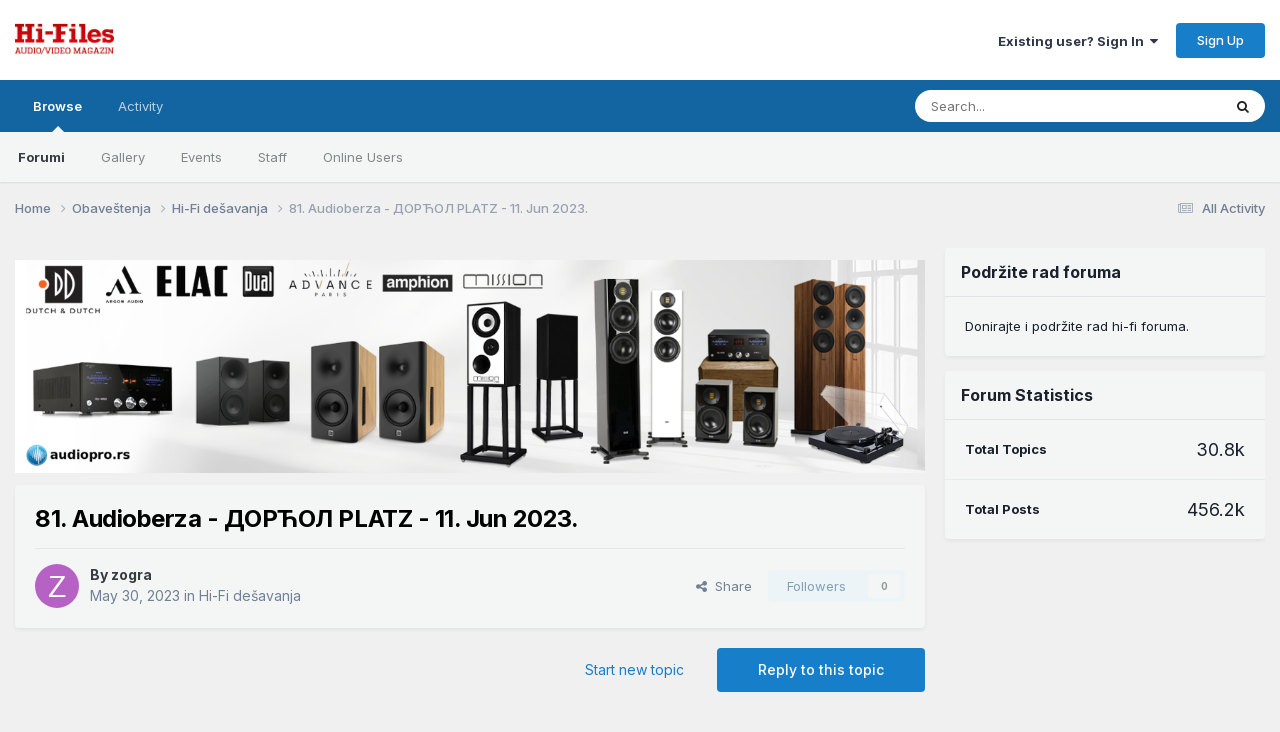

--- FILE ---
content_type: text/html;charset=UTF-8
request_url: https://www.hi-files.com/forum/index.php?/topic/45343-81-audioberza-%D0%B4%D0%BE%D1%80%D1%9B%D0%BE%D0%BB-platz-11-jun-2023/
body_size: 18088
content:
<!DOCTYPE html>
<html lang="en-US" dir="ltr">
	<head>
		<meta charset="utf-8">
		<title>81. Audioberza - ДОРЋОЛ PLATZ - 11. Jun 2023. - Hi-Fi dešavanja - HiFi forumi</title>
		
			<script>
  (function(i,s,o,g,r,a,m){i['GoogleAnalyticsObject']=r;i[r]=i[r]||function(){
  (i[r].q=i[r].q||[]).push(arguments)},i[r].l=1*new Date();a=s.createElement(o),
  m=s.getElementsByTagName(o)[0];a.async=1;a.src=g;m.parentNode.insertBefore(a,m)
  })(window,document,'script','//www.google-analytics.com/analytics.js','ga');

  ga('create', 'UA-760053-1', 'auto');
  ga('send', 'pageview');

</script>
		
		

	<meta name="viewport" content="width=device-width, initial-scale=1">



	<meta name="twitter:card" content="summary_large_image" />




	
		
			
				<meta property="og:title" content="81. Audioberza - ДОРЋОЛ PLATZ - 11. Jun 2023.">
			
		
	

	
		
			
				<meta property="og:type" content="website">
			
		
	

	
		
			
				<meta property="og:url" content="https://www.hi-files.com/forum/index.php?/topic/45343-81-audioberza-%D0%B4%D0%BE%D1%80%D1%9B%D0%BE%D0%BB-platz-11-jun-2023/">
			
		
	

	
		
			
				<meta name="description" content="81. Audioberza u Beogradu održaće se 11. Juna 2023. od 11 do 16h u ДОРЋОЛ PLATZ -u - Dobračina 59b - Beograd DOBRODOŠLI ! ! !">
			
		
	

	
		
			
				<meta property="og:description" content="81. Audioberza u Beogradu održaće se 11. Juna 2023. od 11 do 16h u ДОРЋОЛ PLATZ -u - Dobračina 59b - Beograd DOBRODOŠLI ! ! !">
			
		
	

	
		
			
				<meta property="og:updated_time" content="2023-06-18T12:52:30Z">
			
		
	

	
		
			
				<meta property="og:image" content="https://www.hi-files.com/forum/uploads/monthly_2023_06/Screenshot_20230610-1558392.png.a2f28aa47a08f318aa6f5b59adc4f452.png">
			
		
	

	
		
			
				<meta property="og:site_name" content="HiFi forumi">
			
		
	

	
		
			
				<meta property="og:locale" content="en_US">
			
		
	


	
		<link rel="canonical" href="https://www.hi-files.com/forum/index.php?/topic/45343-81-audioberza-%D0%B4%D0%BE%D1%80%D1%9B%D0%BE%D0%BB-platz-11-jun-2023/" />
	

	
		<link as="style" rel="preload" href="https://www.hi-files.com/forum/applications/core/interface/ckeditor/ckeditor/skins/ips/editor.css?t=P1PF" />
	





<link rel="manifest" href="https://www.hi-files.com/forum/index.php?/manifest.webmanifest/">
<meta name="msapplication-config" content="https://www.hi-files.com/forum/index.php?/browserconfig.xml/">
<meta name="msapplication-starturl" content="/">
<meta name="application-name" content="HiFi forumi">
<meta name="apple-mobile-web-app-title" content="HiFi forumi">

	<meta name="theme-color" content="#ffffff">










<link rel="preload" href="//www.hi-files.com/forum/applications/core/interface/font/fontawesome-webfont.woff2?v=4.7.0" as="font" crossorigin="anonymous">
		


	<link rel="preconnect" href="https://fonts.googleapis.com">
	<link rel="preconnect" href="https://fonts.gstatic.com" crossorigin>
	
		<link href="https://fonts.googleapis.com/css2?family=Inter:wght@300;400;500;600;700&display=swap" rel="stylesheet">
	



	<link rel='stylesheet' href='https://www.hi-files.com/forum/uploads/css_built_1/341e4a57816af3ba440d891ca87450ff_framework.css?v=f9fc0bece81759759317' media='all'>

	<link rel='stylesheet' href='https://www.hi-files.com/forum/uploads/css_built_1/05e81b71abe4f22d6eb8d1a929494829_responsive.css?v=f9fc0bece81759759317' media='all'>

	<link rel='stylesheet' href='https://www.hi-files.com/forum/uploads/css_built_1/20446cf2d164adcc029377cb04d43d17_flags.css?v=f9fc0bece81759759317' media='all'>

	<link rel='stylesheet' href='https://www.hi-files.com/forum/uploads/css_built_1/90eb5adf50a8c640f633d47fd7eb1778_core.css?v=f9fc0bece81759759317' media='all'>

	<link rel='stylesheet' href='https://www.hi-files.com/forum/uploads/css_built_1/5a0da001ccc2200dc5625c3f3934497d_core_responsive.css?v=f9fc0bece81759759317' media='all'>

	<link rel='stylesheet' href='https://www.hi-files.com/forum/uploads/css_built_1/62e269ced0fdab7e30e026f1d30ae516_forums.css?v=f9fc0bece81759759317' media='all'>

	<link rel='stylesheet' href='https://www.hi-files.com/forum/uploads/css_built_1/76e62c573090645fb99a15a363d8620e_forums_responsive.css?v=f9fc0bece81759759317' media='all'>

	<link rel='stylesheet' href='https://www.hi-files.com/forum/uploads/css_built_1/ebdea0c6a7dab6d37900b9190d3ac77b_topics.css?v=f9fc0bece81759759317' media='all'>





<link rel='stylesheet' href='https://www.hi-files.com/forum/uploads/css_built_1/258adbb6e4f3e83cd3b355f84e3fa002_custom.css?v=f9fc0bece81759759317' media='all'>




		
		

	
        <!-- App Indexing for Google Search -->
        <link href="android-app://com.quoord.tapatalkpro.activity/tapatalk/www.hi-files.com/forum/?location=topic&tid=45343&page=1&perpage=25&channel=google-indexing" rel="alternate" />
        <link href="ios-app://307880732/tapatalk/www.hi-files.com/forum/?location=topic&tid=45343&page=1&perpage=25&channel=google-indexing" rel="alternate" />
        
        <link href="/home/hifiles/public_html/forum/applications/tapatalk/interface/manifest.json" rel="manifest">
        
        <meta name="apple-itunes-app" content="app-id=307880732, affiliate-data=at=10lR7C, app-argument=tapatalk://www.hi-files.com/forum/?location=topic&tid=45343&page=1&perpage=25" />
        </head>
	<body class="ipsApp ipsApp_front ipsJS_none ipsClearfix" data-controller="core.front.core.app"  data-message=""  data-pageapp="forums" data-pagelocation="front" data-pagemodule="forums" data-pagecontroller="topic" data-pageid="45343"  >
		<a href="#ipsLayout_mainArea" class="ipsHide" title="Go to main content on this page" accesskey="m">Jump to content</a>
		
			<div id="ipsLayout_header" class="ipsClearfix">
				





				<header>
					<div class="ipsLayout_container">
						


<a href='https://www.hi-files.com/forum/' id='elLogo' accesskey='1'><img src="https://www.hi-files.com/forum/uploads/monthly_2020_09/hf220.png.52913804549168d5715a09dbe4a8aefa.png" alt='HiFi forumi'></a>

						

	<ul id='elUserNav' class='ipsList_inline cSignedOut ipsResponsive_showDesktop'>
		
        
		
        
        
            
            <li id='elSignInLink'>
                <a href='https://www.hi-files.com/forum/index.php?/login/' data-ipsMenu-closeOnClick="false" data-ipsMenu id='elUserSignIn'>
                    Existing user? Sign In &nbsp;<i class='fa fa-caret-down'></i>
                </a>
                
<div id='elUserSignIn_menu' class='ipsMenu ipsMenu_auto ipsHide'>
	<form accept-charset='utf-8' method='post' action='https://www.hi-files.com/forum/index.php?/login/'>
		<input type="hidden" name="csrfKey" value="dc4f35a45fc7b6468cf4efb86cc8612d">
		<input type="hidden" name="ref" value="aHR0cHM6Ly93d3cuaGktZmlsZXMuY29tL2ZvcnVtL2luZGV4LnBocD8vdG9waWMvNDUzNDMtODEtYXVkaW9iZXJ6YS0lRDAlQjQlRDAlQkUlRDElODAlRDElOUIlRDAlQkUlRDAlQkItcGxhdHotMTEtanVuLTIwMjMv">
		<div data-role="loginForm">
			
			
			
				
<div class="ipsPad ipsForm ipsForm_vertical">
	<h4 class="ipsType_sectionHead">Sign In</h4>
	<br><br>
	<ul class='ipsList_reset'>
		<li class="ipsFieldRow ipsFieldRow_noLabel ipsFieldRow_fullWidth">
			
			
				<input type="email" placeholder="Email Address" name="auth" autocomplete="email">
			
		</li>
		<li class="ipsFieldRow ipsFieldRow_noLabel ipsFieldRow_fullWidth">
			<input type="password" placeholder="Password" name="password" autocomplete="current-password">
		</li>
		<li class="ipsFieldRow ipsFieldRow_checkbox ipsClearfix">
			<span class="ipsCustomInput">
				<input type="checkbox" name="remember_me" id="remember_me_checkbox" value="1" checked aria-checked="true">
				<span></span>
			</span>
			<div class="ipsFieldRow_content">
				<label class="ipsFieldRow_label" for="remember_me_checkbox">Remember me</label>
				<span class="ipsFieldRow_desc">Not recommended on shared computers</span>
			</div>
		</li>
		<li class="ipsFieldRow ipsFieldRow_fullWidth">
			<button type="submit" name="_processLogin" value="usernamepassword" class="ipsButton ipsButton_primary ipsButton_small" id="elSignIn_submit">Sign In</button>
			
				<p class="ipsType_right ipsType_small">
					
						<a href='https://www.hi-files.com/forum/index.php?/lostpassword/' data-ipsDialog data-ipsDialog-title='Forgot your password?'>
					
					Forgot your password?</a>
				</p>
			
		</li>
	</ul>
</div>
			
		</div>
	</form>
</div>
            </li>
            
        
		
			<li>
				
					<a href='https://www.hi-files.com/forum/index.php?/register/' data-ipsDialog data-ipsDialog-size='narrow' data-ipsDialog-title='Sign Up' id='elRegisterButton' class='ipsButton ipsButton_normal ipsButton_primary'>Sign Up</a>
				
			</li>
		
	</ul>

						
<ul class='ipsMobileHamburger ipsList_reset ipsResponsive_hideDesktop'>
	<li data-ipsDrawer data-ipsDrawer-drawerElem='#elMobileDrawer'>
		<a href='#'>
			
			
				
			
			
			
			<i class='fa fa-navicon'></i>
		</a>
	</li>
</ul>
					</div>
				</header>
				

	<nav data-controller='core.front.core.navBar' class=' ipsResponsive_showDesktop'>
		<div class='ipsNavBar_primary ipsLayout_container '>
			<ul data-role="primaryNavBar" class='ipsClearfix'>
				


	
		
		
			
		
		<li class='ipsNavBar_active' data-active id='elNavSecondary_1' data-role="navBarItem" data-navApp="core" data-navExt="CustomItem">
			
			
				<a href="https://www.hi-files.com/forum/"  data-navItem-id="1" data-navDefault>
					Browse<span class='ipsNavBar_active__identifier'></span>
				</a>
			
			
				<ul class='ipsNavBar_secondary ' data-role='secondaryNavBar'>
					


	
		
		
			
		
		<li class='ipsNavBar_active' data-active id='elNavSecondary_3' data-role="navBarItem" data-navApp="forums" data-navExt="Forums">
			
			
				<a href="https://www.hi-files.com/forum/index.php"  data-navItem-id="3" data-navDefault>
					Forumi<span class='ipsNavBar_active__identifier'></span>
				</a>
			
			
		</li>
	
	

	
		
		
		<li  id='elNavSecondary_4' data-role="navBarItem" data-navApp="gallery" data-navExt="Gallery">
			
			
				<a href="https://www.hi-files.com/forum/index.php?/gallery/"  data-navItem-id="4" >
					Gallery<span class='ipsNavBar_active__identifier'></span>
				</a>
			
			
		</li>
	
	

	
		
		
		<li  id='elNavSecondary_5' data-role="navBarItem" data-navApp="calendar" data-navExt="Calendar">
			
			
				<a href="https://www.hi-files.com/forum/index.php?/events/"  data-navItem-id="5" >
					Events<span class='ipsNavBar_active__identifier'></span>
				</a>
			
			
		</li>
	
	

	
	

	
		
		
		<li  id='elNavSecondary_8' data-role="navBarItem" data-navApp="core" data-navExt="StaffDirectory">
			
			
				<a href="https://www.hi-files.com/forum/index.php?/staff/"  data-navItem-id="8" >
					Staff<span class='ipsNavBar_active__identifier'></span>
				</a>
			
			
		</li>
	
	

	
		
		
		<li  id='elNavSecondary_9' data-role="navBarItem" data-navApp="core" data-navExt="OnlineUsers">
			
			
				<a href="https://www.hi-files.com/forum/index.php?/online/"  data-navItem-id="9" >
					Online Users<span class='ipsNavBar_active__identifier'></span>
				</a>
			
			
		</li>
	
	

					<li class='ipsHide' id='elNavigationMore_1' data-role='navMore'>
						<a href='#' data-ipsMenu data-ipsMenu-appendTo='#elNavigationMore_1' id='elNavigationMore_1_dropdown'>More <i class='fa fa-caret-down'></i></a>
						<ul class='ipsHide ipsMenu ipsMenu_auto' id='elNavigationMore_1_dropdown_menu' data-role='moreDropdown'></ul>
					</li>
				</ul>
			
		</li>
	
	

	
		
		
		<li  id='elNavSecondary_2' data-role="navBarItem" data-navApp="core" data-navExt="CustomItem">
			
			
				<a href="https://www.hi-files.com/forum/index.php?/discover/"  data-navItem-id="2" >
					Activity<span class='ipsNavBar_active__identifier'></span>
				</a>
			
			
				<ul class='ipsNavBar_secondary ipsHide' data-role='secondaryNavBar'>
					


	
		
		
		<li  id='elNavSecondary_10' data-role="navBarItem" data-navApp="core" data-navExt="AllActivity">
			
			
				<a href="https://www.hi-files.com/forum/index.php?/discover/"  data-navItem-id="10" >
					All Activity<span class='ipsNavBar_active__identifier'></span>
				</a>
			
			
		</li>
	
	

	
		
		
		<li  id='elNavSecondary_11' data-role="navBarItem" data-navApp="core" data-navExt="YourActivityStreams">
			
			
				<a href="#" id="elNavigation_11" data-ipsMenu data-ipsMenu-appendTo='#elNavSecondary_2' data-ipsMenu-activeClass='ipsNavActive_menu' data-navItem-id="11" >
					My Activity Streams <i class="fa fa-caret-down"></i><span class='ipsNavBar_active__identifier'></span>
				</a>
				<ul id="elNavigation_11_menu" class="ipsMenu ipsMenu_auto ipsHide">
					

	
		
			<li class='ipsMenu_item' data-streamid='18'>
				<a href='https://www.hi-files.com/forum/index.php?/discover/18/' >
					stream_title_18
				</a>
			</li>
		
	

				</ul>
			
			
		</li>
	
	

	
		
		
		<li  id='elNavSecondary_12' data-role="navBarItem" data-navApp="core" data-navExt="YourActivityStreamsItem">
			
			
				<a href="https://www.hi-files.com/forum/index.php?/discover/unread/"  data-navItem-id="12" >
					Unread Content<span class='ipsNavBar_active__identifier'></span>
				</a>
			
			
		</li>
	
	

	
		
		
		<li  id='elNavSecondary_13' data-role="navBarItem" data-navApp="core" data-navExt="YourActivityStreamsItem">
			
			
				<a href="https://www.hi-files.com/forum/index.php?/discover/content-started/"  data-navItem-id="13" >
					Content I Started<span class='ipsNavBar_active__identifier'></span>
				</a>
			
			
		</li>
	
	

	
		
		
		<li  id='elNavSecondary_14' data-role="navBarItem" data-navApp="core" data-navExt="Search">
			
			
				<a href="https://www.hi-files.com/forum/index.php?/search/"  data-navItem-id="14" >
					Search<span class='ipsNavBar_active__identifier'></span>
				</a>
			
			
		</li>
	
	

					<li class='ipsHide' id='elNavigationMore_2' data-role='navMore'>
						<a href='#' data-ipsMenu data-ipsMenu-appendTo='#elNavigationMore_2' id='elNavigationMore_2_dropdown'>More <i class='fa fa-caret-down'></i></a>
						<ul class='ipsHide ipsMenu ipsMenu_auto' id='elNavigationMore_2_dropdown_menu' data-role='moreDropdown'></ul>
					</li>
				</ul>
			
		</li>
	
	

	
	

	
	

	
	

				<li class='ipsHide' id='elNavigationMore' data-role='navMore'>
					<a href='#' data-ipsMenu data-ipsMenu-appendTo='#elNavigationMore' id='elNavigationMore_dropdown'>More</a>
					<ul class='ipsNavBar_secondary ipsHide' data-role='secondaryNavBar'>
						<li class='ipsHide' id='elNavigationMore_more' data-role='navMore'>
							<a href='#' data-ipsMenu data-ipsMenu-appendTo='#elNavigationMore_more' id='elNavigationMore_more_dropdown'>More <i class='fa fa-caret-down'></i></a>
							<ul class='ipsHide ipsMenu ipsMenu_auto' id='elNavigationMore_more_dropdown_menu' data-role='moreDropdown'></ul>
						</li>
					</ul>
				</li>
			</ul>
			

	<div id="elSearchWrapper">
		<div id='elSearch' data-controller="core.front.core.quickSearch">
			<form accept-charset='utf-8' action='//www.hi-files.com/forum/index.php?/search/&amp;do=quicksearch' method='post'>
                <input type='search' id='elSearchField' placeholder='Search...' name='q' autocomplete='off' aria-label='Search'>
                <details class='cSearchFilter'>
                    <summary class='cSearchFilter__text'></summary>
                    <ul class='cSearchFilter__menu'>
                        
                        <li><label><input type="radio" name="type" value="all" ><span class='cSearchFilter__menuText'>Everywhere</span></label></li>
                        
                            
                                <li><label><input type="radio" name="type" value='contextual_{&quot;type&quot;:&quot;forums_topic&quot;,&quot;nodes&quot;:18}' checked><span class='cSearchFilter__menuText'>This Forum</span></label></li>
                            
                                <li><label><input type="radio" name="type" value='contextual_{&quot;type&quot;:&quot;forums_topic&quot;,&quot;item&quot;:45343}' checked><span class='cSearchFilter__menuText'>This Topic</span></label></li>
                            
                        
                        
                            <li><label><input type="radio" name="type" value="core_statuses_status"><span class='cSearchFilter__menuText'>Status Updates</span></label></li>
                        
                            <li><label><input type="radio" name="type" value="forums_topic"><span class='cSearchFilter__menuText'>Topics</span></label></li>
                        
                            <li><label><input type="radio" name="type" value="calendar_event"><span class='cSearchFilter__menuText'>Events</span></label></li>
                        
                            <li><label><input type="radio" name="type" value="gallery_image"><span class='cSearchFilter__menuText'>Images</span></label></li>
                        
                            <li><label><input type="radio" name="type" value="gallery_album_item"><span class='cSearchFilter__menuText'>Albums</span></label></li>
                        
                            <li><label><input type="radio" name="type" value="core_members"><span class='cSearchFilter__menuText'>Members</span></label></li>
                        
                    </ul>
                </details>
				<button class='cSearchSubmit' type="submit" aria-label='Search'><i class="fa fa-search"></i></button>
			</form>
		</div>
	</div>

		</div>
	</nav>

				
<ul id='elMobileNav' class='ipsResponsive_hideDesktop' data-controller='core.front.core.mobileNav'>
	
		
			
			
				
				
			
				
					<li id='elMobileBreadcrumb'>
						<a href='https://www.hi-files.com/forum/index.php?/forum/18-hi-fi-de%C5%A1avanja/'>
							<span>Hi-Fi dešavanja</span>
						</a>
					</li>
				
				
			
				
				
			
		
	
	
	
	<li >
		<a data-action="defaultStream" href='https://www.hi-files.com/forum/index.php?/discover/'><i class="fa fa-newspaper-o" aria-hidden="true"></i></a>
	</li>

	

	
		<li class='ipsJS_show'>
			<a href='https://www.hi-files.com/forum/index.php?/search/'><i class='fa fa-search'></i></a>
		</li>
	
</ul>
			</div>
		
		<main id="ipsLayout_body" class="ipsLayout_container">
			<div id="ipsLayout_contentArea">
				<div id="ipsLayout_contentWrapper">
					
<nav class='ipsBreadcrumb ipsBreadcrumb_top ipsFaded_withHover'>
	

	<ul class='ipsList_inline ipsPos_right'>
		
		<li >
			<a data-action="defaultStream" class='ipsType_light '  href='https://www.hi-files.com/forum/index.php?/discover/'><i class="fa fa-newspaper-o" aria-hidden="true"></i> <span>All Activity</span></a>
		</li>
		
	</ul>

	<ul data-role="breadcrumbList">
		<li>
			<a title="Home" href='https://www.hi-files.com/forum/'>
				<span>Home <i class='fa fa-angle-right'></i></span>
			</a>
		</li>
		
		
			<li>
				
					<a href='https://www.hi-files.com/forum/index.php?/forum/23-obave%C5%A1tenja/'>
						<span>Obaveštenja <i class='fa fa-angle-right' aria-hidden="true"></i></span>
					</a>
				
			</li>
		
			<li>
				
					<a href='https://www.hi-files.com/forum/index.php?/forum/18-hi-fi-de%C5%A1avanja/'>
						<span>Hi-Fi dešavanja <i class='fa fa-angle-right' aria-hidden="true"></i></span>
					</a>
				
			</li>
		
			<li>
				
					81. Audioberza - ДОРЋОЛ PLATZ - 11. Jun 2023.
				
			</li>
		
	</ul>
</nav>
					
					<div id="ipsLayout_mainArea">
						

<div class='ips2835ff5916 ipsSpacer_both ipsSpacer_half'>
	<ul class='ipsList_inline ipsType_center ipsList_reset ipsList_noSpacing'>
		
		<li class='ips2835ff5916_large ipsResponsive_showDesktop ipsResponsive_inlineBlock ipsAreaBackground_light'>
			
				<a href='https://www.hi-files.com/forum/index.php?app=core&amp;module=system&amp;controller=redirect&amp;do=advertisement&amp;ad=43&amp;key=66b36fd12e36bbbc8f0bef664b5a952b7314a655c5f3b43c254d9f86fd248002' target='_blank' rel='nofollow noopener'>
			
				<img src='https://www.hi-files.com/forum/uploads/monthly_2025_12/HIFIBANERFINAL.png.dc01da5160bbf2d9e6181d18fec44900.png' alt="Audio Pro" class='ipsImage ipsContained'>
			
				</a>
			
		</li>
		
		<li class='ips2835ff5916_medium ipsResponsive_showTablet ipsResponsive_inlineBlock ipsAreaBackground_light'>
			
				<a href='https://www.hi-files.com/forum/index.php?app=core&amp;module=system&amp;controller=redirect&amp;do=advertisement&amp;ad=43&amp;key=66b36fd12e36bbbc8f0bef664b5a952b7314a655c5f3b43c254d9f86fd248002' target='_blank' rel='nofollow noopener'>
			
				<img src='https://www.hi-files.com/forum/uploads/monthly_2025_12/HIFIBANERFINALmobilni.png.512462de87210376114d2bfee58050f4.png' alt="Audio Pro" class='ipsImage ipsContained'>
			
				</a>
			
		</li>

		<li class='ips2835ff5916_small ipsResponsive_showPhone ipsResponsive_inlineBlock ipsAreaBackground_light'>
			
				<a href='https://www.hi-files.com/forum/index.php?app=core&amp;module=system&amp;controller=redirect&amp;do=advertisement&amp;ad=43&amp;key=66b36fd12e36bbbc8f0bef664b5a952b7314a655c5f3b43c254d9f86fd248002' target='_blank' rel='nofollow noopener'>
			
				<img src='https://www.hi-files.com/forum/uploads/monthly_2025_12/HIFIBANERFINALmobilni.png.5bc930e35dcae7d225321a95e1eb5e8d.png' alt="Audio Pro" class='ipsImage ipsContained'>
			
				</a>
			
		</li>
		
	</ul>
	
</div>

						
						
						

	




						



<div class='ipsPageHeader ipsResponsive_pull ipsBox ipsPadding sm:ipsPadding:half ipsMargin_bottom'>
		
	
	<div class='ipsFlex ipsFlex-ai:center ipsFlex-fw:wrap ipsGap:4'>
		<div class='ipsFlex-flex:11'>
			<h1 class='ipsType_pageTitle ipsContained_container'>
				

				
				
					<span class='ipsType_break ipsContained'>
						<span>81. Audioberza - ДОРЋОЛ PLATZ - 11. Jun 2023.</span>
					</span>
				
			</h1>
			
			
		</div>
		
	</div>
	<hr class='ipsHr'>
	<div class='ipsPageHeader__meta ipsFlex ipsFlex-jc:between ipsFlex-ai:center ipsFlex-fw:wrap ipsGap:3'>
		<div class='ipsFlex-flex:11'>
			<div class='ipsPhotoPanel ipsPhotoPanel_mini ipsPhotoPanel_notPhone ipsClearfix'>
				


	<a href="https://www.hi-files.com/forum/index.php?/profile/8715-zogra/" rel="nofollow" data-ipsHover data-ipsHover-width="370" data-ipsHover-target="https://www.hi-files.com/forum/index.php?/profile/8715-zogra/&amp;do=hovercard" class="ipsUserPhoto ipsUserPhoto_mini" title="Go to zogra's profile">
		<img src='data:image/svg+xml,%3Csvg%20xmlns%3D%22http%3A%2F%2Fwww.w3.org%2F2000%2Fsvg%22%20viewBox%3D%220%200%201024%201024%22%20style%3D%22background%3A%23b662c4%22%3E%3Cg%3E%3Ctext%20text-anchor%3D%22middle%22%20dy%3D%22.35em%22%20x%3D%22512%22%20y%3D%22512%22%20fill%3D%22%23ffffff%22%20font-size%3D%22700%22%20font-family%3D%22-apple-system%2C%20BlinkMacSystemFont%2C%20Roboto%2C%20Helvetica%2C%20Arial%2C%20sans-serif%22%3EZ%3C%2Ftext%3E%3C%2Fg%3E%3C%2Fsvg%3E' alt='zogra' loading="lazy">
	</a>

				<div>
					<p class='ipsType_reset ipsType_blendLinks'>
						<span class='ipsType_normal'>
						
							<strong>By 


<a href='https://www.hi-files.com/forum/index.php?/profile/8715-zogra/' rel="nofollow" data-ipsHover data-ipsHover-width='370' data-ipsHover-target='https://www.hi-files.com/forum/index.php?/profile/8715-zogra/&amp;do=hovercard&amp;referrer=https%253A%252F%252Fwww.hi-files.com%252Fforum%252Findex.php%253F%252Ftopic%252F45343-81-audioberza-%2525D0%2525B4%2525D0%2525BE%2525D1%252580%2525D1%25259B%2525D0%2525BE%2525D0%2525BB-platz-11-jun-2023%252F' title="Go to zogra's profile" class="ipsType_break">zogra</a></strong><br />
							<span class='ipsType_light'><time datetime='2023-05-30T18:00:45Z' title='05/30/2023 06:00  PM' data-short='2 yr'>May 30, 2023</time> in <a href="https://www.hi-files.com/forum/index.php?/forum/18-hi-fi-de%C5%A1avanja/">Hi-Fi dešavanja</a></span>
						
						</span>
					</p>
				</div>
			</div>
		</div>
		
			<div class='ipsFlex-flex:01 ipsResponsive_hidePhone'>
				<div class='ipsShareLinks'>
					
						


    <a href='#elShareItem_374053811_menu' id='elShareItem_374053811' data-ipsMenu class='ipsShareButton ipsButton ipsButton_verySmall ipsButton_link ipsButton_link--light'>
        <span><i class='fa fa-share-alt'></i></span> &nbsp;Share
    </a>

    <div class='ipsPadding ipsMenu ipsMenu_normal ipsHide' id='elShareItem_374053811_menu' data-controller="core.front.core.sharelink">
        
        
        <span data-ipsCopy data-ipsCopy-flashmessage>
            <a href="https://www.hi-files.com/forum/index.php?/topic/45343-81-audioberza-%D0%B4%D0%BE%D1%80%D1%9B%D0%BE%D0%BB-platz-11-jun-2023/" class="ipsButton ipsButton_light ipsButton_small ipsButton_fullWidth" data-role="copyButton" data-clipboard-text="https://www.hi-files.com/forum/index.php?/topic/45343-81-audioberza-%D0%B4%D0%BE%D1%80%D1%9B%D0%BE%D0%BB-platz-11-jun-2023/" data-ipstooltip title='Copy Link to Clipboard'><i class="fa fa-clone"></i> https://www.hi-files.com/forum/index.php?/topic/45343-81-audioberza-%D0%B4%D0%BE%D1%80%D1%9B%D0%BE%D0%BB-platz-11-jun-2023/</a>
        </span>
        <ul class='ipsShareLinks ipsMargin_top:half'>
            
                <li>
<a href="https://www.linkedin.com/shareArticle?mini=true&amp;url=https%3A%2F%2Fwww.hi-files.com%2Fforum%2Findex.php%3F%2Ftopic%2F45343-81-audioberza-%25D0%25B4%25D0%25BE%25D1%2580%25D1%259B%25D0%25BE%25D0%25BB-platz-11-jun-2023%2F&amp;title=81.+Audioberza+-+%D0%94%D0%9E%D0%A0%D0%8B%D0%9E%D0%9B+PLATZ+-+11.+Jun+2023." rel="nofollow noopener" class="cShareLink cShareLink_linkedin" target="_blank" data-role="shareLink" title='Share on LinkedIn' data-ipsTooltip>
	<i class="fa fa-linkedin"></i>
</a></li>
            
                <li>
<a href="https://x.com/share?url=https%3A%2F%2Fwww.hi-files.com%2Fforum%2Findex.php%3F%2Ftopic%2F45343-81-audioberza-%2525D0%2525B4%2525D0%2525BE%2525D1%252580%2525D1%25259B%2525D0%2525BE%2525D0%2525BB-platz-11-jun-2023%2F" class="cShareLink cShareLink_x" target="_blank" data-role="shareLink" title='Share on X' data-ipsTooltip rel='nofollow noopener'>
    <i class="fa fa-x"></i>
</a></li>
            
                <li>
<a href="https://www.facebook.com/sharer/sharer.php?u=https%3A%2F%2Fwww.hi-files.com%2Fforum%2Findex.php%3F%2Ftopic%2F45343-81-audioberza-%25D0%25B4%25D0%25BE%25D1%2580%25D1%259B%25D0%25BE%25D0%25BB-platz-11-jun-2023%2F" class="cShareLink cShareLink_facebook" target="_blank" data-role="shareLink" title='Share on Facebook' data-ipsTooltip rel='noopener nofollow'>
	<i class="fa fa-facebook"></i>
</a></li>
            
                <li>
<a href="https://www.reddit.com/submit?url=https%3A%2F%2Fwww.hi-files.com%2Fforum%2Findex.php%3F%2Ftopic%2F45343-81-audioberza-%25D0%25B4%25D0%25BE%25D1%2580%25D1%259B%25D0%25BE%25D0%25BB-platz-11-jun-2023%2F&amp;title=81.+Audioberza+-+%D0%94%D0%9E%D0%A0%D0%8B%D0%9E%D0%9B+PLATZ+-+11.+Jun+2023." rel="nofollow noopener" class="cShareLink cShareLink_reddit" target="_blank" title='Share on Reddit' data-ipsTooltip>
	<i class="fa fa-reddit"></i>
</a></li>
            
                <li>
<a href="mailto:?subject=81.%20Audioberza%20-%20%D0%94%D0%9E%D0%A0%D0%8B%D0%9E%D0%9B%20PLATZ%20-%2011.%20Jun%202023.&body=https%3A%2F%2Fwww.hi-files.com%2Fforum%2Findex.php%3F%2Ftopic%2F45343-81-audioberza-%25D0%25B4%25D0%25BE%25D1%2580%25D1%259B%25D0%25BE%25D0%25BB-platz-11-jun-2023%2F" rel='nofollow' class='cShareLink cShareLink_email' title='Share via email' data-ipsTooltip>
	<i class="fa fa-envelope"></i>
</a></li>
            
                <li>
<a href="https://pinterest.com/pin/create/button/?url=https://www.hi-files.com/forum/index.php?/topic/45343-81-audioberza-%25D0%25B4%25D0%25BE%25D1%2580%25D1%259B%25D0%25BE%25D0%25BB-platz-11-jun-2023/&amp;media=" class="cShareLink cShareLink_pinterest" rel="nofollow noopener" target="_blank" data-role="shareLink" title='Share on Pinterest' data-ipsTooltip>
	<i class="fa fa-pinterest"></i>
</a></li>
            
        </ul>
        
            <hr class='ipsHr'>
            <button class='ipsHide ipsButton ipsButton_verySmall ipsButton_light ipsButton_fullWidth ipsMargin_top:half' data-controller='core.front.core.webshare' data-role='webShare' data-webShareTitle='81. Audioberza - ДОРЋОЛ PLATZ - 11. Jun 2023.' data-webShareText='81. Audioberza - ДОРЋОЛ PLATZ - 11. Jun 2023.' data-webShareUrl='https://www.hi-files.com/forum/index.php?/topic/45343-81-audioberza-%D0%B4%D0%BE%D1%80%D1%9B%D0%BE%D0%BB-platz-11-jun-2023/'>More sharing options...</button>
        
    </div>

					
					
                    

					



					

<div data-followApp='forums' data-followArea='topic' data-followID='45343' data-controller='core.front.core.followButton'>
	

	<a href='https://www.hi-files.com/forum/index.php?/login/' rel="nofollow" class="ipsFollow ipsPos_middle ipsButton ipsButton_light ipsButton_verySmall ipsButton_disabled" data-role="followButton" data-ipsTooltip title='Sign in to follow this'>
		<span>Followers</span>
		<span class='ipsCommentCount'>0</span>
	</a>

</div>
				</div>
			</div>
					
	</div>
	
	
</div>








<div class='ipsClearfix'>
	<ul class="ipsToolList ipsToolList_horizontal ipsClearfix ipsSpacer_both ">
		
			<li class='ipsToolList_primaryAction'>
				<span data-controller='forums.front.topic.reply'>
					
						<a href='#replyForm' rel="nofollow" class='ipsButton ipsButton_important ipsButton_medium ipsButton_fullWidth' data-action='replyToTopic'>Reply to this topic</a>
					
				</span>
			</li>
		
		
			<li class='ipsResponsive_hidePhone'>
				
					<a href="https://www.hi-files.com/forum/index.php?/forum/18-hi-fi-de%C5%A1avanja/&amp;do=add" rel="nofollow" class='ipsButton ipsButton_link ipsButton_medium ipsButton_fullWidth' title='Start a new topic in this forum'>Start new topic</a>
				
			</li>
		
		
	</ul>
</div>

<div id='comments' data-controller='core.front.core.commentFeed,forums.front.topic.view, core.front.core.ignoredComments' data-autoPoll data-baseURL='https://www.hi-files.com/forum/index.php?/topic/45343-81-audioberza-%D0%B4%D0%BE%D1%80%D1%9B%D0%BE%D0%BB-platz-11-jun-2023/' data-lastPage data-feedID='topic-45343' class='cTopic ipsClear ipsSpacer_top'>
	
			
	

	

<div data-controller='core.front.core.recommendedComments' data-url='https://www.hi-files.com/forum/index.php?/topic/45343-81-audioberza-%D0%B4%D0%BE%D1%80%D1%9B%D0%BE%D0%BB-platz-11-jun-2023/&amp;recommended=comments' class='ipsRecommendedComments ipsHide'>
	<div data-role="recommendedComments">
		<h2 class='ipsType_sectionHead ipsType_large ipsType_bold ipsMargin_bottom'>Recommended Posts</h2>
		
	</div>
</div>
	
	<div id="elPostFeed" data-role='commentFeed' data-controller='core.front.core.moderation' >
		<form action="https://www.hi-files.com/forum/index.php?/topic/45343-81-audioberza-%D0%B4%D0%BE%D1%80%D1%9B%D0%BE%D0%BB-platz-11-jun-2023/&amp;csrfKey=dc4f35a45fc7b6468cf4efb86cc8612d&amp;do=multimodComment" method="post" data-ipsPageAction data-role='moderationTools'>
			
			
				

					

					
					



<a id='findComment-834345'></a>
<a id='comment-834345'></a>
<article  id='elComment_834345' class='cPost ipsBox ipsResponsive_pull  ipsComment  ipsComment_parent ipsClearfix ipsClear ipsColumns ipsColumns_noSpacing ipsColumns_collapsePhone    '>
	

	

	<div class='cAuthorPane_mobile ipsResponsive_showPhone'>
		<div class='cAuthorPane_photo'>
			<div class='cAuthorPane_photoWrap'>
				


	<a href="https://www.hi-files.com/forum/index.php?/profile/8715-zogra/" rel="nofollow" data-ipsHover data-ipsHover-width="370" data-ipsHover-target="https://www.hi-files.com/forum/index.php?/profile/8715-zogra/&amp;do=hovercard" class="ipsUserPhoto ipsUserPhoto_large" title="Go to zogra's profile">
		<img src='data:image/svg+xml,%3Csvg%20xmlns%3D%22http%3A%2F%2Fwww.w3.org%2F2000%2Fsvg%22%20viewBox%3D%220%200%201024%201024%22%20style%3D%22background%3A%23b662c4%22%3E%3Cg%3E%3Ctext%20text-anchor%3D%22middle%22%20dy%3D%22.35em%22%20x%3D%22512%22%20y%3D%22512%22%20fill%3D%22%23ffffff%22%20font-size%3D%22700%22%20font-family%3D%22-apple-system%2C%20BlinkMacSystemFont%2C%20Roboto%2C%20Helvetica%2C%20Arial%2C%20sans-serif%22%3EZ%3C%2Ftext%3E%3C%2Fg%3E%3C%2Fsvg%3E' alt='zogra' loading="lazy">
	</a>

				
				
					<a href="https://www.hi-files.com/forum/index.php?/profile/8715-zogra/badges/" rel="nofollow">
						
<img src='https://www.hi-files.com/forum/uploads/monthly_2021_06/6_Enthusiast.svg' loading="lazy" alt="Enthusiast" class="cAuthorPane_badge cAuthorPane_badge--rank ipsOutline ipsOutline:2px" data-ipsTooltip title="Rank: Enthusiast (6/14)">
					</a>
				
			</div>
		</div>
		<div class='cAuthorPane_content'>
			<h3 class='ipsType_sectionHead cAuthorPane_author ipsType_break ipsType_blendLinks ipsFlex ipsFlex-ai:center'>
				


<a href='https://www.hi-files.com/forum/index.php?/profile/8715-zogra/' rel="nofollow" data-ipsHover data-ipsHover-width='370' data-ipsHover-target='https://www.hi-files.com/forum/index.php?/profile/8715-zogra/&amp;do=hovercard&amp;referrer=https%253A%252F%252Fwww.hi-files.com%252Fforum%252Findex.php%253F%252Ftopic%252F45343-81-audioberza-%2525D0%2525B4%2525D0%2525BE%2525D1%252580%2525D1%25259B%2525D0%2525BE%2525D0%2525BB-platz-11-jun-2023%252F' title="Go to zogra's profile" class="ipsType_break"><span style='color:#'>zogra</span></a>
			</h3>
			<div class='ipsType_light ipsType_reset'>
			    <a href='https://www.hi-files.com/forum/index.php?/topic/45343-81-audioberza-%D0%B4%D0%BE%D1%80%D1%9B%D0%BE%D0%BB-platz-11-jun-2023/#findComment-834345' rel="nofollow" class='ipsType_blendLinks'>Posted <time datetime='2023-05-30T18:00:45Z' title='05/30/2023 06:00  PM' data-short='2 yr'>May 30, 2023</time></a>
				
			</div>
		</div>
	</div>
	<aside class='ipsComment_author cAuthorPane ipsColumn ipsColumn_medium ipsResponsive_hidePhone'>
		<h3 class='ipsType_sectionHead cAuthorPane_author ipsType_blendLinks ipsType_break'><strong>


<a href='https://www.hi-files.com/forum/index.php?/profile/8715-zogra/' rel="nofollow" data-ipsHover data-ipsHover-width='370' data-ipsHover-target='https://www.hi-files.com/forum/index.php?/profile/8715-zogra/&amp;do=hovercard&amp;referrer=https%253A%252F%252Fwww.hi-files.com%252Fforum%252Findex.php%253F%252Ftopic%252F45343-81-audioberza-%2525D0%2525B4%2525D0%2525BE%2525D1%252580%2525D1%25259B%2525D0%2525BE%2525D0%2525BB-platz-11-jun-2023%252F' title="Go to zogra's profile" class="ipsType_break">zogra</a></strong>
			
		</h3>
		<ul class='cAuthorPane_info ipsList_reset'>
			<li data-role='photo' class='cAuthorPane_photo'>
				<div class='cAuthorPane_photoWrap'>
					


	<a href="https://www.hi-files.com/forum/index.php?/profile/8715-zogra/" rel="nofollow" data-ipsHover data-ipsHover-width="370" data-ipsHover-target="https://www.hi-files.com/forum/index.php?/profile/8715-zogra/&amp;do=hovercard" class="ipsUserPhoto ipsUserPhoto_large" title="Go to zogra's profile">
		<img src='data:image/svg+xml,%3Csvg%20xmlns%3D%22http%3A%2F%2Fwww.w3.org%2F2000%2Fsvg%22%20viewBox%3D%220%200%201024%201024%22%20style%3D%22background%3A%23b662c4%22%3E%3Cg%3E%3Ctext%20text-anchor%3D%22middle%22%20dy%3D%22.35em%22%20x%3D%22512%22%20y%3D%22512%22%20fill%3D%22%23ffffff%22%20font-size%3D%22700%22%20font-family%3D%22-apple-system%2C%20BlinkMacSystemFont%2C%20Roboto%2C%20Helvetica%2C%20Arial%2C%20sans-serif%22%3EZ%3C%2Ftext%3E%3C%2Fg%3E%3C%2Fsvg%3E' alt='zogra' loading="lazy">
	</a>

					
					
						
<img src='https://www.hi-files.com/forum/uploads/monthly_2021_06/6_Enthusiast.svg' loading="lazy" alt="Enthusiast" class="cAuthorPane_badge cAuthorPane_badge--rank ipsOutline ipsOutline:2px" data-ipsTooltip title="Rank: Enthusiast (6/14)">
					
				</div>
			</li>
			
				<li data-role='group'><span style='color:#'>Članovi</span></li>
				
			
			
				<li data-role='stats' class='ipsMargin_top'>
					<ul class="ipsList_reset ipsType_light ipsFlex ipsFlex-ai:center ipsFlex-jc:center ipsGap_row:2 cAuthorPane_stats">
						<li>
							
								<a href="https://www.hi-files.com/forum/index.php?/profile/8715-zogra/content/" rel="nofollow" title="163 posts" data-ipsTooltip class="ipsType_blendLinks">
							
								<i class="fa fa-comment"></i> 163
							
								</a>
							
						</li>
						
					</ul>
				</li>
			
			
				

			
		</ul>
	</aside>
	<div class='ipsColumn ipsColumn_fluid ipsMargin:none'>
		

<div id='comment-834345_wrap' data-controller='core.front.core.comment' data-commentApp='forums' data-commentType='forums' data-commentID="834345" data-quoteData='{&quot;userid&quot;:8715,&quot;username&quot;:&quot;zogra&quot;,&quot;timestamp&quot;:1685469645,&quot;contentapp&quot;:&quot;forums&quot;,&quot;contenttype&quot;:&quot;forums&quot;,&quot;contentid&quot;:45343,&quot;contentclass&quot;:&quot;forums_Topic&quot;,&quot;contentcommentid&quot;:834345}' class='ipsComment_content ipsType_medium'>

	<div class='ipsComment_meta ipsType_light ipsFlex ipsFlex-ai:center ipsFlex-jc:between ipsFlex-fd:row-reverse'>
		<div class='ipsType_light ipsType_reset ipsType_blendLinks ipsComment_toolWrap'>
			<div class='ipsResponsive_hidePhone ipsComment_badges'>
				<ul class='ipsList_reset ipsFlex ipsFlex-jc:end ipsFlex-fw:wrap ipsGap:2 ipsGap_row:1'>
					
					
					
					
					
				</ul>
			</div>
			<ul class='ipsList_reset ipsComment_tools'>
				<li>
					<a href='#elControls_834345_menu' class='ipsComment_ellipsis' id='elControls_834345' title='More options...' data-ipsMenu data-ipsMenu-appendTo='#comment-834345_wrap'><i class='fa fa-ellipsis-h'></i></a>
					<ul id='elControls_834345_menu' class='ipsMenu ipsMenu_narrow ipsHide'>
						
							<li class='ipsMenu_item'><a href='https://www.hi-files.com/forum/index.php?/topic/45343-81-audioberza-%D0%B4%D0%BE%D1%80%D1%9B%D0%BE%D0%BB-platz-11-jun-2023/&amp;do=reportComment&amp;comment=834345' data-ipsDialog data-ipsDialog-remoteSubmit data-ipsDialog-size='medium' data-ipsDialog-flashMessage='Thanks for your report.' data-ipsDialog-title="Report post" data-action='reportComment' title='Report this content'>Report</a></li>
						
						
                        
						
						
						
							
								
							
							
							
							
							
							
						
					</ul>
				</li>
				
			</ul>
		</div>

		<div class='ipsType_reset ipsResponsive_hidePhone'>
		   
		   Posted <time datetime='2023-05-30T18:00:45Z' title='05/30/2023 06:00  PM' data-short='2 yr'>May 30, 2023</time>
		   
			
			<span class='ipsResponsive_hidePhone'>
				
				
			</span>
		</div>
	</div>

	

    

	<div class='cPost_contentWrap'>
		
		<div data-role='commentContent' class='ipsType_normal ipsType_richText ipsPadding_bottom ipsContained' data-controller='core.front.core.lightboxedImages'>
			<p>
	<strong style="background-color:#ffffff;color:#181818;font-size:14px;">81. Audioberza u Beogradu  održaće se 11. Juna 2023. od 11 do 16h<br style="font-size:14px;" />
	u <em style="font-size:14px;">ДОРЋОЛ PLATZ -u - Dobračina 59b - Beograd<br style="font-size:14px;" />
	DOBRODOŠLI ! ! !</em></strong>
</p>

<p><a href="https://www.hi-files.com/forum/uploads/monthly_2023_05/11062023.jpg.603bdde52b5cfaa96f41c03e138e7449.jpg" class="ipsAttachLink ipsAttachLink_image" ><img data-fileid="208574" src="https://www.hi-files.com/forum/uploads/monthly_2023_05/11062023.thumb.jpg.703faccd7d315c3213e4b3f89c9eb4f4.jpg" data-ratio="37.7" width="1000" class="ipsImage ipsImage_thumbnailed" alt="11062023.jpg"></a></p>

			
		</div>

		
			<div class='ipsItemControls'>
				
					
				
				<ul class='ipsComment_controls ipsClearfix ipsItemControls_left' data-role="commentControls">
					
						
						
							<li data-ipsQuote-editor='topic_comment' data-ipsQuote-target='#comment-834345' class='ipsJS_show'>
								<button class='ipsButton ipsButton_light ipsButton_verySmall ipsButton_narrow cMultiQuote ipsHide' data-action='multiQuoteComment' data-ipsTooltip data-ipsQuote-multiQuote data-mqId='mq834345' title='MultiQuote'><i class='fa fa-plus'></i></button>
							</li>
							<li data-ipsQuote-editor='topic_comment' data-ipsQuote-target='#comment-834345' class='ipsJS_show'>
								<a href='#' data-action='quoteComment' data-ipsQuote-singleQuote>Quote</a>
							</li>
						
						
						
												
					
					<li class='ipsHide' data-role='commentLoading'>
						<span class='ipsLoading ipsLoading_tiny ipsLoading_noAnim'></span>
					</li>
				</ul>
			</div>
		

		
	</div>

	
    
</div>
	</div>
</article>
					
						<ul class='ipsTopicMeta'>
							
							
								<li class="ipsTopicMeta__item ipsTopicMeta__item--time">
									2 weeks later...
								</li>
							
						</ul>
					
					
						

<div class='ips2835ff5916 ipsSpacer_both ipsSpacer_half'>
	<ul class='ipsList_inline ipsType_center ipsList_reset ipsList_noSpacing'>
		
		<li class='ips2835ff5916_large ipsResponsive_showDesktop ipsResponsive_inlineBlock ipsAreaBackground_light'>
			
				<a href='https://www.hi-files.com/forum/index.php?app=core&amp;module=system&amp;controller=redirect&amp;do=advertisement&amp;ad=38&amp;key=d3d6cc7047699a7dcb2b30591685fe6f434166d0a25c44e5c8d1244d689668c9' target='_blank' rel='nofollow noopener'>
			
				<img src='https://www.hi-files.com/forum/uploads/monthly_2025_04/Hi-Filesbanner-triangle.jpg.406f1cd1c746566502cf05bca79ff03d.jpg' alt="advertisement_alt" class='ipsImage ipsContained'>
			
				</a>
			
		</li>
		
		<li class='ips2835ff5916_medium ipsResponsive_showTablet ipsResponsive_inlineBlock ipsAreaBackground_light'>
			
				<a href='https://www.hi-files.com/forum/index.php?app=core&amp;module=system&amp;controller=redirect&amp;do=advertisement&amp;ad=38&amp;key=d3d6cc7047699a7dcb2b30591685fe6f434166d0a25c44e5c8d1244d689668c9' target='_blank' rel='nofollow noopener'>
			
				<img src='https://www.hi-files.com/forum/uploads/monthly_2025_04/Hi-Filesbanner-trianglem.jpg.42056616c9ff9f0b7397d2fe57f31f8f.jpg' alt="advertisement_alt" class='ipsImage ipsContained'>
			
				</a>
			
		</li>

		<li class='ips2835ff5916_small ipsResponsive_showPhone ipsResponsive_inlineBlock ipsAreaBackground_light'>
			
				<a href='https://www.hi-files.com/forum/index.php?app=core&amp;module=system&amp;controller=redirect&amp;do=advertisement&amp;ad=38&amp;key=d3d6cc7047699a7dcb2b30591685fe6f434166d0a25c44e5c8d1244d689668c9' target='_blank' rel='nofollow noopener'>
			
				<img src='https://www.hi-files.com/forum/uploads/monthly_2025_04/Hi-Filesbanner-trianglem.jpg.a326ab0fea3a60792b215e58a982f17b.jpg' alt="advertisement_alt" class='ipsImage ipsContained'>
			
				</a>
			
		</li>
		
	</ul>
	
</div>

					
					
				

					

					
					



<a id='findComment-834800'></a>
<a id='comment-834800'></a>
<article  id='elComment_834800' class='cPost ipsBox ipsResponsive_pull  ipsComment  ipsComment_parent ipsClearfix ipsClear ipsColumns ipsColumns_noSpacing ipsColumns_collapsePhone    '>
	

	

	<div class='cAuthorPane_mobile ipsResponsive_showPhone'>
		<div class='cAuthorPane_photo'>
			<div class='cAuthorPane_photoWrap'>
				


	<a href="https://www.hi-files.com/forum/index.php?/profile/10314-scepanbg/" rel="nofollow" data-ipsHover data-ipsHover-width="370" data-ipsHover-target="https://www.hi-files.com/forum/index.php?/profile/10314-scepanbg/&amp;do=hovercard" class="ipsUserPhoto ipsUserPhoto_large" title="Go to ScepanBG's profile">
		<img src='data:image/svg+xml,%3Csvg%20xmlns%3D%22http%3A%2F%2Fwww.w3.org%2F2000%2Fsvg%22%20viewBox%3D%220%200%201024%201024%22%20style%3D%22background%3A%23626dc4%22%3E%3Cg%3E%3Ctext%20text-anchor%3D%22middle%22%20dy%3D%22.35em%22%20x%3D%22512%22%20y%3D%22512%22%20fill%3D%22%23ffffff%22%20font-size%3D%22700%22%20font-family%3D%22-apple-system%2C%20BlinkMacSystemFont%2C%20Roboto%2C%20Helvetica%2C%20Arial%2C%20sans-serif%22%3ES%3C%2Ftext%3E%3C%2Fg%3E%3C%2Fsvg%3E' alt='ScepanBG' loading="lazy">
	</a>

				
				
					<a href="https://www.hi-files.com/forum/index.php?/profile/10314-scepanbg/badges/" rel="nofollow">
						
<img src='https://www.hi-files.com/forum/uploads/monthly_2021_06/9_RisingStar.svg' loading="lazy" alt="Rising Star" class="cAuthorPane_badge cAuthorPane_badge--rank ipsOutline ipsOutline:2px" data-ipsTooltip title="Rank: Rising Star (9/14)">
					</a>
				
			</div>
		</div>
		<div class='cAuthorPane_content'>
			<h3 class='ipsType_sectionHead cAuthorPane_author ipsType_break ipsType_blendLinks ipsFlex ipsFlex-ai:center'>
				


<a href='https://www.hi-files.com/forum/index.php?/profile/10314-scepanbg/' rel="nofollow" data-ipsHover data-ipsHover-width='370' data-ipsHover-target='https://www.hi-files.com/forum/index.php?/profile/10314-scepanbg/&amp;do=hovercard&amp;referrer=https%253A%252F%252Fwww.hi-files.com%252Fforum%252Findex.php%253F%252Ftopic%252F45343-81-audioberza-%2525D0%2525B4%2525D0%2525BE%2525D1%252580%2525D1%25259B%2525D0%2525BE%2525D0%2525BB-platz-11-jun-2023%252F' title="Go to ScepanBG's profile" class="ipsType_break">ScepanBG</a>
			</h3>
			<div class='ipsType_light ipsType_reset'>
			    <a href='https://www.hi-files.com/forum/index.php?/topic/45343-81-audioberza-%D0%B4%D0%BE%D1%80%D1%9B%D0%BE%D0%BB-platz-11-jun-2023/#findComment-834800' rel="nofollow" class='ipsType_blendLinks'>Posted <time datetime='2023-06-10T16:34:52Z' title='06/10/2023 04:34  PM' data-short='2 yr'>June 10, 2023</time></a>
				
			</div>
		</div>
	</div>
	<aside class='ipsComment_author cAuthorPane ipsColumn ipsColumn_medium ipsResponsive_hidePhone'>
		<h3 class='ipsType_sectionHead cAuthorPane_author ipsType_blendLinks ipsType_break'><strong>


<a href='https://www.hi-files.com/forum/index.php?/profile/10314-scepanbg/' rel="nofollow" data-ipsHover data-ipsHover-width='370' data-ipsHover-target='https://www.hi-files.com/forum/index.php?/profile/10314-scepanbg/&amp;do=hovercard&amp;referrer=https%253A%252F%252Fwww.hi-files.com%252Fforum%252Findex.php%253F%252Ftopic%252F45343-81-audioberza-%2525D0%2525B4%2525D0%2525BE%2525D1%252580%2525D1%25259B%2525D0%2525BE%2525D0%2525BB-platz-11-jun-2023%252F' title="Go to ScepanBG's profile" class="ipsType_break">ScepanBG</a></strong>
			
		</h3>
		<ul class='cAuthorPane_info ipsList_reset'>
			<li data-role='photo' class='cAuthorPane_photo'>
				<div class='cAuthorPane_photoWrap'>
					


	<a href="https://www.hi-files.com/forum/index.php?/profile/10314-scepanbg/" rel="nofollow" data-ipsHover data-ipsHover-width="370" data-ipsHover-target="https://www.hi-files.com/forum/index.php?/profile/10314-scepanbg/&amp;do=hovercard" class="ipsUserPhoto ipsUserPhoto_large" title="Go to ScepanBG's profile">
		<img src='data:image/svg+xml,%3Csvg%20xmlns%3D%22http%3A%2F%2Fwww.w3.org%2F2000%2Fsvg%22%20viewBox%3D%220%200%201024%201024%22%20style%3D%22background%3A%23626dc4%22%3E%3Cg%3E%3Ctext%20text-anchor%3D%22middle%22%20dy%3D%22.35em%22%20x%3D%22512%22%20y%3D%22512%22%20fill%3D%22%23ffffff%22%20font-size%3D%22700%22%20font-family%3D%22-apple-system%2C%20BlinkMacSystemFont%2C%20Roboto%2C%20Helvetica%2C%20Arial%2C%20sans-serif%22%3ES%3C%2Ftext%3E%3C%2Fg%3E%3C%2Fsvg%3E' alt='ScepanBG' loading="lazy">
	</a>

					
					
						
<img src='https://www.hi-files.com/forum/uploads/monthly_2021_06/9_RisingStar.svg' loading="lazy" alt="Rising Star" class="cAuthorPane_badge cAuthorPane_badge--rank ipsOutline ipsOutline:2px" data-ipsTooltip title="Rank: Rising Star (9/14)">
					
				</div>
			</li>
			
				<li data-role='group'>ŠćepanBG</li>
				
			
			
				<li data-role='stats' class='ipsMargin_top'>
					<ul class="ipsList_reset ipsType_light ipsFlex ipsFlex-ai:center ipsFlex-jc:center ipsGap_row:2 cAuthorPane_stats">
						<li>
							
								<a href="https://www.hi-files.com/forum/index.php?/profile/10314-scepanbg/content/" rel="nofollow" title="6,426 posts" data-ipsTooltip class="ipsType_blendLinks">
							
								<i class="fa fa-comment"></i> 6.4k
							
								</a>
							
						</li>
						
					</ul>
				</li>
			
			
				

	
	<li data-role='custom-field' class='ipsResponsive_hidePhone ipsType_break'>
		
<span class='ft'>Location</span><span class='fc'>: Beograd, Srbija</span>
	</li>
	

			
		</ul>
	</aside>
	<div class='ipsColumn ipsColumn_fluid ipsMargin:none'>
		

<div id='comment-834800_wrap' data-controller='core.front.core.comment' data-commentApp='forums' data-commentType='forums' data-commentID="834800" data-quoteData='{&quot;userid&quot;:10314,&quot;username&quot;:&quot;ScepanBG&quot;,&quot;timestamp&quot;:1686414892,&quot;contentapp&quot;:&quot;forums&quot;,&quot;contenttype&quot;:&quot;forums&quot;,&quot;contentid&quot;:45343,&quot;contentclass&quot;:&quot;forums_Topic&quot;,&quot;contentcommentid&quot;:834800}' class='ipsComment_content ipsType_medium'>

	<div class='ipsComment_meta ipsType_light ipsFlex ipsFlex-ai:center ipsFlex-jc:between ipsFlex-fd:row-reverse'>
		<div class='ipsType_light ipsType_reset ipsType_blendLinks ipsComment_toolWrap'>
			<div class='ipsResponsive_hidePhone ipsComment_badges'>
				<ul class='ipsList_reset ipsFlex ipsFlex-jc:end ipsFlex-fw:wrap ipsGap:2 ipsGap_row:1'>
					
					
					
					
					
				</ul>
			</div>
			<ul class='ipsList_reset ipsComment_tools'>
				<li>
					<a href='#elControls_834800_menu' class='ipsComment_ellipsis' id='elControls_834800' title='More options...' data-ipsMenu data-ipsMenu-appendTo='#comment-834800_wrap'><i class='fa fa-ellipsis-h'></i></a>
					<ul id='elControls_834800_menu' class='ipsMenu ipsMenu_narrow ipsHide'>
						
							<li class='ipsMenu_item'><a href='https://www.hi-files.com/forum/index.php?/topic/45343-81-audioberza-%D0%B4%D0%BE%D1%80%D1%9B%D0%BE%D0%BB-platz-11-jun-2023/&amp;do=reportComment&amp;comment=834800' data-ipsDialog data-ipsDialog-remoteSubmit data-ipsDialog-size='medium' data-ipsDialog-flashMessage='Thanks for your report.' data-ipsDialog-title="Report post" data-action='reportComment' title='Report this content'>Report</a></li>
						
						
                        
						
						
						
							
								
							
							
							
							
							
							
						
					</ul>
				</li>
				
			</ul>
		</div>

		<div class='ipsType_reset ipsResponsive_hidePhone'>
		   
		   Posted <time datetime='2023-06-10T16:34:52Z' title='06/10/2023 04:34  PM' data-short='2 yr'>June 10, 2023</time>
		   
			
			<span class='ipsResponsive_hidePhone'>
				
				
			</span>
		</div>
	</div>

	

    

	<div class='cPost_contentWrap'>
		
		<div data-role='commentContent' class='ipsType_normal ipsType_richText ipsPadding_bottom ipsContained' data-controller='core.front.core.lightboxedImages'>
			
<p><a href="https://www.hi-files.com/forum/uploads/monthly_2023_06/Screenshot_20230610-1558392.png.a2f28aa47a08f318aa6f5b59adc4f452.png" class="ipsAttachLink ipsAttachLink_image" ><img data-fileid="208743" src="https://www.hi-files.com/forum/uploads/monthly_2023_06/Screenshot_20230610-1558392.thumb.png.2080ef80d6a58b8506882122cdacc7a1.png" data-ratio="100.13" width="749" class="ipsImage ipsImage_thumbnailed" alt="Screenshot_20230610-155839~2.png"></a></p>

			
		</div>

		
			<div class='ipsItemControls'>
				
					
				
				<ul class='ipsComment_controls ipsClearfix ipsItemControls_left' data-role="commentControls">
					
						
						
							<li data-ipsQuote-editor='topic_comment' data-ipsQuote-target='#comment-834800' class='ipsJS_show'>
								<button class='ipsButton ipsButton_light ipsButton_verySmall ipsButton_narrow cMultiQuote ipsHide' data-action='multiQuoteComment' data-ipsTooltip data-ipsQuote-multiQuote data-mqId='mq834800' title='MultiQuote'><i class='fa fa-plus'></i></button>
							</li>
							<li data-ipsQuote-editor='topic_comment' data-ipsQuote-target='#comment-834800' class='ipsJS_show'>
								<a href='#' data-action='quoteComment' data-ipsQuote-singleQuote>Quote</a>
							</li>
						
						
						
												
					
					<li class='ipsHide' data-role='commentLoading'>
						<span class='ipsLoading ipsLoading_tiny ipsLoading_noAnim'></span>
					</li>
				</ul>
			</div>
		

		
			

		
	</div>

	
    
</div>
	</div>
</article>
					
					
					
				

					

					
					



<a id='findComment-834867'></a>
<a id='comment-834867'></a>
<article  id='elComment_834867' class='cPost ipsBox ipsResponsive_pull  ipsComment  ipsComment_parent ipsClearfix ipsClear ipsColumns ipsColumns_noSpacing ipsColumns_collapsePhone    '>
	

	

	<div class='cAuthorPane_mobile ipsResponsive_showPhone'>
		<div class='cAuthorPane_photo'>
			<div class='cAuthorPane_photoWrap'>
				


	<a href="https://www.hi-files.com/forum/index.php?/profile/10314-scepanbg/" rel="nofollow" data-ipsHover data-ipsHover-width="370" data-ipsHover-target="https://www.hi-files.com/forum/index.php?/profile/10314-scepanbg/&amp;do=hovercard" class="ipsUserPhoto ipsUserPhoto_large" title="Go to ScepanBG's profile">
		<img src='data:image/svg+xml,%3Csvg%20xmlns%3D%22http%3A%2F%2Fwww.w3.org%2F2000%2Fsvg%22%20viewBox%3D%220%200%201024%201024%22%20style%3D%22background%3A%23626dc4%22%3E%3Cg%3E%3Ctext%20text-anchor%3D%22middle%22%20dy%3D%22.35em%22%20x%3D%22512%22%20y%3D%22512%22%20fill%3D%22%23ffffff%22%20font-size%3D%22700%22%20font-family%3D%22-apple-system%2C%20BlinkMacSystemFont%2C%20Roboto%2C%20Helvetica%2C%20Arial%2C%20sans-serif%22%3ES%3C%2Ftext%3E%3C%2Fg%3E%3C%2Fsvg%3E' alt='ScepanBG' loading="lazy">
	</a>

				
				
					<a href="https://www.hi-files.com/forum/index.php?/profile/10314-scepanbg/badges/" rel="nofollow">
						
<img src='https://www.hi-files.com/forum/uploads/monthly_2021_06/9_RisingStar.svg' loading="lazy" alt="Rising Star" class="cAuthorPane_badge cAuthorPane_badge--rank ipsOutline ipsOutline:2px" data-ipsTooltip title="Rank: Rising Star (9/14)">
					</a>
				
			</div>
		</div>
		<div class='cAuthorPane_content'>
			<h3 class='ipsType_sectionHead cAuthorPane_author ipsType_break ipsType_blendLinks ipsFlex ipsFlex-ai:center'>
				


<a href='https://www.hi-files.com/forum/index.php?/profile/10314-scepanbg/' rel="nofollow" data-ipsHover data-ipsHover-width='370' data-ipsHover-target='https://www.hi-files.com/forum/index.php?/profile/10314-scepanbg/&amp;do=hovercard&amp;referrer=https%253A%252F%252Fwww.hi-files.com%252Fforum%252Findex.php%253F%252Ftopic%252F45343-81-audioberza-%2525D0%2525B4%2525D0%2525BE%2525D1%252580%2525D1%25259B%2525D0%2525BE%2525D0%2525BB-platz-11-jun-2023%252F' title="Go to ScepanBG's profile" class="ipsType_break">ScepanBG</a>
			</h3>
			<div class='ipsType_light ipsType_reset'>
			    <a href='https://www.hi-files.com/forum/index.php?/topic/45343-81-audioberza-%D0%B4%D0%BE%D1%80%D1%9B%D0%BE%D0%BB-platz-11-jun-2023/#findComment-834867' rel="nofollow" class='ipsType_blendLinks'>Posted <time datetime='2023-06-13T16:01:03Z' title='06/13/2023 04:01  PM' data-short='2 yr'>June 13, 2023</time></a>
				
			</div>
		</div>
	</div>
	<aside class='ipsComment_author cAuthorPane ipsColumn ipsColumn_medium ipsResponsive_hidePhone'>
		<h3 class='ipsType_sectionHead cAuthorPane_author ipsType_blendLinks ipsType_break'><strong>


<a href='https://www.hi-files.com/forum/index.php?/profile/10314-scepanbg/' rel="nofollow" data-ipsHover data-ipsHover-width='370' data-ipsHover-target='https://www.hi-files.com/forum/index.php?/profile/10314-scepanbg/&amp;do=hovercard&amp;referrer=https%253A%252F%252Fwww.hi-files.com%252Fforum%252Findex.php%253F%252Ftopic%252F45343-81-audioberza-%2525D0%2525B4%2525D0%2525BE%2525D1%252580%2525D1%25259B%2525D0%2525BE%2525D0%2525BB-platz-11-jun-2023%252F' title="Go to ScepanBG's profile" class="ipsType_break">ScepanBG</a></strong>
			
		</h3>
		<ul class='cAuthorPane_info ipsList_reset'>
			<li data-role='photo' class='cAuthorPane_photo'>
				<div class='cAuthorPane_photoWrap'>
					


	<a href="https://www.hi-files.com/forum/index.php?/profile/10314-scepanbg/" rel="nofollow" data-ipsHover data-ipsHover-width="370" data-ipsHover-target="https://www.hi-files.com/forum/index.php?/profile/10314-scepanbg/&amp;do=hovercard" class="ipsUserPhoto ipsUserPhoto_large" title="Go to ScepanBG's profile">
		<img src='data:image/svg+xml,%3Csvg%20xmlns%3D%22http%3A%2F%2Fwww.w3.org%2F2000%2Fsvg%22%20viewBox%3D%220%200%201024%201024%22%20style%3D%22background%3A%23626dc4%22%3E%3Cg%3E%3Ctext%20text-anchor%3D%22middle%22%20dy%3D%22.35em%22%20x%3D%22512%22%20y%3D%22512%22%20fill%3D%22%23ffffff%22%20font-size%3D%22700%22%20font-family%3D%22-apple-system%2C%20BlinkMacSystemFont%2C%20Roboto%2C%20Helvetica%2C%20Arial%2C%20sans-serif%22%3ES%3C%2Ftext%3E%3C%2Fg%3E%3C%2Fsvg%3E' alt='ScepanBG' loading="lazy">
	</a>

					
					
						
<img src='https://www.hi-files.com/forum/uploads/monthly_2021_06/9_RisingStar.svg' loading="lazy" alt="Rising Star" class="cAuthorPane_badge cAuthorPane_badge--rank ipsOutline ipsOutline:2px" data-ipsTooltip title="Rank: Rising Star (9/14)">
					
				</div>
			</li>
			
				<li data-role='group'>ŠćepanBG</li>
				
			
			
				<li data-role='stats' class='ipsMargin_top'>
					<ul class="ipsList_reset ipsType_light ipsFlex ipsFlex-ai:center ipsFlex-jc:center ipsGap_row:2 cAuthorPane_stats">
						<li>
							
								<a href="https://www.hi-files.com/forum/index.php?/profile/10314-scepanbg/content/" rel="nofollow" title="6,426 posts" data-ipsTooltip class="ipsType_blendLinks">
							
								<i class="fa fa-comment"></i> 6.4k
							
								</a>
							
						</li>
						
					</ul>
				</li>
			
			
				

	
	<li data-role='custom-field' class='ipsResponsive_hidePhone ipsType_break'>
		
<span class='ft'>Location</span><span class='fc'>: Beograd, Srbija</span>
	</li>
	

			
		</ul>
	</aside>
	<div class='ipsColumn ipsColumn_fluid ipsMargin:none'>
		

<div id='comment-834867_wrap' data-controller='core.front.core.comment' data-commentApp='forums' data-commentType='forums' data-commentID="834867" data-quoteData='{&quot;userid&quot;:10314,&quot;username&quot;:&quot;ScepanBG&quot;,&quot;timestamp&quot;:1686672063,&quot;contentapp&quot;:&quot;forums&quot;,&quot;contenttype&quot;:&quot;forums&quot;,&quot;contentid&quot;:45343,&quot;contentclass&quot;:&quot;forums_Topic&quot;,&quot;contentcommentid&quot;:834867}' class='ipsComment_content ipsType_medium'>

	<div class='ipsComment_meta ipsType_light ipsFlex ipsFlex-ai:center ipsFlex-jc:between ipsFlex-fd:row-reverse'>
		<div class='ipsType_light ipsType_reset ipsType_blendLinks ipsComment_toolWrap'>
			<div class='ipsResponsive_hidePhone ipsComment_badges'>
				<ul class='ipsList_reset ipsFlex ipsFlex-jc:end ipsFlex-fw:wrap ipsGap:2 ipsGap_row:1'>
					
					
					
					
					
				</ul>
			</div>
			<ul class='ipsList_reset ipsComment_tools'>
				<li>
					<a href='#elControls_834867_menu' class='ipsComment_ellipsis' id='elControls_834867' title='More options...' data-ipsMenu data-ipsMenu-appendTo='#comment-834867_wrap'><i class='fa fa-ellipsis-h'></i></a>
					<ul id='elControls_834867_menu' class='ipsMenu ipsMenu_narrow ipsHide'>
						
							<li class='ipsMenu_item'><a href='https://www.hi-files.com/forum/index.php?/topic/45343-81-audioberza-%D0%B4%D0%BE%D1%80%D1%9B%D0%BE%D0%BB-platz-11-jun-2023/&amp;do=reportComment&amp;comment=834867' data-ipsDialog data-ipsDialog-remoteSubmit data-ipsDialog-size='medium' data-ipsDialog-flashMessage='Thanks for your report.' data-ipsDialog-title="Report post" data-action='reportComment' title='Report this content'>Report</a></li>
						
						
                        
						
						
						
							
								
							
							
							
							
							
							
						
					</ul>
				</li>
				
			</ul>
		</div>

		<div class='ipsType_reset ipsResponsive_hidePhone'>
		   
		   Posted <time datetime='2023-06-13T16:01:03Z' title='06/13/2023 04:01  PM' data-short='2 yr'>June 13, 2023</time>
		   
			
			<span class='ipsResponsive_hidePhone'>
				
				
			</span>
		</div>
	</div>

	

    

	<div class='cPost_contentWrap'>
		
		<div data-role='commentContent' class='ipsType_normal ipsType_richText ipsPadding_bottom ipsContained' data-controller='core.front.core.lightboxedImages'>
			<div class="ipsEmbeddedVideo" contenteditable="false">
	<div>
		<iframe allowfullscreen="" frameborder="0" height="150" src="https://www.youtube-nocookie.com/embed/OWUO6FuwJ3g?feature=oembed" title="Audioberza u Beogradu,Dorćol Plac,11.06.2023 ( Belgrade,Serbia )" width="200"></iframe>
	</div>
</div>

<p>
	 
</p>


			
		</div>

		
			<div class='ipsItemControls'>
				
					
				
				<ul class='ipsComment_controls ipsClearfix ipsItemControls_left' data-role="commentControls">
					
						
						
							<li data-ipsQuote-editor='topic_comment' data-ipsQuote-target='#comment-834867' class='ipsJS_show'>
								<button class='ipsButton ipsButton_light ipsButton_verySmall ipsButton_narrow cMultiQuote ipsHide' data-action='multiQuoteComment' data-ipsTooltip data-ipsQuote-multiQuote data-mqId='mq834867' title='MultiQuote'><i class='fa fa-plus'></i></button>
							</li>
							<li data-ipsQuote-editor='topic_comment' data-ipsQuote-target='#comment-834867' class='ipsJS_show'>
								<a href='#' data-action='quoteComment' data-ipsQuote-singleQuote>Quote</a>
							</li>
						
						
						
												
					
					<li class='ipsHide' data-role='commentLoading'>
						<span class='ipsLoading ipsLoading_tiny ipsLoading_noAnim'></span>
					</li>
				</ul>
			</div>
		

		
			

		
	</div>

	
    
</div>
	</div>
</article>
					
					
					
				

					

					
					



<a id='findComment-834973'></a>
<a id='comment-834973'></a>
<article  id='elComment_834973' class='cPost ipsBox ipsResponsive_pull  ipsComment  ipsComment_parent ipsClearfix ipsClear ipsColumns ipsColumns_noSpacing ipsColumns_collapsePhone    '>
	

	

	<div class='cAuthorPane_mobile ipsResponsive_showPhone'>
		<div class='cAuthorPane_photo'>
			<div class='cAuthorPane_photoWrap'>
				


	<a href="https://www.hi-files.com/forum/index.php?/profile/10314-scepanbg/" rel="nofollow" data-ipsHover data-ipsHover-width="370" data-ipsHover-target="https://www.hi-files.com/forum/index.php?/profile/10314-scepanbg/&amp;do=hovercard" class="ipsUserPhoto ipsUserPhoto_large" title="Go to ScepanBG's profile">
		<img src='data:image/svg+xml,%3Csvg%20xmlns%3D%22http%3A%2F%2Fwww.w3.org%2F2000%2Fsvg%22%20viewBox%3D%220%200%201024%201024%22%20style%3D%22background%3A%23626dc4%22%3E%3Cg%3E%3Ctext%20text-anchor%3D%22middle%22%20dy%3D%22.35em%22%20x%3D%22512%22%20y%3D%22512%22%20fill%3D%22%23ffffff%22%20font-size%3D%22700%22%20font-family%3D%22-apple-system%2C%20BlinkMacSystemFont%2C%20Roboto%2C%20Helvetica%2C%20Arial%2C%20sans-serif%22%3ES%3C%2Ftext%3E%3C%2Fg%3E%3C%2Fsvg%3E' alt='ScepanBG' loading="lazy">
	</a>

				
				
					<a href="https://www.hi-files.com/forum/index.php?/profile/10314-scepanbg/badges/" rel="nofollow">
						
<img src='https://www.hi-files.com/forum/uploads/monthly_2021_06/9_RisingStar.svg' loading="lazy" alt="Rising Star" class="cAuthorPane_badge cAuthorPane_badge--rank ipsOutline ipsOutline:2px" data-ipsTooltip title="Rank: Rising Star (9/14)">
					</a>
				
			</div>
		</div>
		<div class='cAuthorPane_content'>
			<h3 class='ipsType_sectionHead cAuthorPane_author ipsType_break ipsType_blendLinks ipsFlex ipsFlex-ai:center'>
				


<a href='https://www.hi-files.com/forum/index.php?/profile/10314-scepanbg/' rel="nofollow" data-ipsHover data-ipsHover-width='370' data-ipsHover-target='https://www.hi-files.com/forum/index.php?/profile/10314-scepanbg/&amp;do=hovercard&amp;referrer=https%253A%252F%252Fwww.hi-files.com%252Fforum%252Findex.php%253F%252Ftopic%252F45343-81-audioberza-%2525D0%2525B4%2525D0%2525BE%2525D1%252580%2525D1%25259B%2525D0%2525BE%2525D0%2525BB-platz-11-jun-2023%252F' title="Go to ScepanBG's profile" class="ipsType_break">ScepanBG</a>
			</h3>
			<div class='ipsType_light ipsType_reset'>
			    <a href='https://www.hi-files.com/forum/index.php?/topic/45343-81-audioberza-%D0%B4%D0%BE%D1%80%D1%9B%D0%BE%D0%BB-platz-11-jun-2023/#findComment-834973' rel="nofollow" class='ipsType_blendLinks'>Posted <time datetime='2023-06-18T12:52:30Z' title='06/18/2023 12:52  PM' data-short='2 yr'>June 18, 2023</time></a>
				
			</div>
		</div>
	</div>
	<aside class='ipsComment_author cAuthorPane ipsColumn ipsColumn_medium ipsResponsive_hidePhone'>
		<h3 class='ipsType_sectionHead cAuthorPane_author ipsType_blendLinks ipsType_break'><strong>


<a href='https://www.hi-files.com/forum/index.php?/profile/10314-scepanbg/' rel="nofollow" data-ipsHover data-ipsHover-width='370' data-ipsHover-target='https://www.hi-files.com/forum/index.php?/profile/10314-scepanbg/&amp;do=hovercard&amp;referrer=https%253A%252F%252Fwww.hi-files.com%252Fforum%252Findex.php%253F%252Ftopic%252F45343-81-audioberza-%2525D0%2525B4%2525D0%2525BE%2525D1%252580%2525D1%25259B%2525D0%2525BE%2525D0%2525BB-platz-11-jun-2023%252F' title="Go to ScepanBG's profile" class="ipsType_break">ScepanBG</a></strong>
			
		</h3>
		<ul class='cAuthorPane_info ipsList_reset'>
			<li data-role='photo' class='cAuthorPane_photo'>
				<div class='cAuthorPane_photoWrap'>
					


	<a href="https://www.hi-files.com/forum/index.php?/profile/10314-scepanbg/" rel="nofollow" data-ipsHover data-ipsHover-width="370" data-ipsHover-target="https://www.hi-files.com/forum/index.php?/profile/10314-scepanbg/&amp;do=hovercard" class="ipsUserPhoto ipsUserPhoto_large" title="Go to ScepanBG's profile">
		<img src='data:image/svg+xml,%3Csvg%20xmlns%3D%22http%3A%2F%2Fwww.w3.org%2F2000%2Fsvg%22%20viewBox%3D%220%200%201024%201024%22%20style%3D%22background%3A%23626dc4%22%3E%3Cg%3E%3Ctext%20text-anchor%3D%22middle%22%20dy%3D%22.35em%22%20x%3D%22512%22%20y%3D%22512%22%20fill%3D%22%23ffffff%22%20font-size%3D%22700%22%20font-family%3D%22-apple-system%2C%20BlinkMacSystemFont%2C%20Roboto%2C%20Helvetica%2C%20Arial%2C%20sans-serif%22%3ES%3C%2Ftext%3E%3C%2Fg%3E%3C%2Fsvg%3E' alt='ScepanBG' loading="lazy">
	</a>

					
					
						
<img src='https://www.hi-files.com/forum/uploads/monthly_2021_06/9_RisingStar.svg' loading="lazy" alt="Rising Star" class="cAuthorPane_badge cAuthorPane_badge--rank ipsOutline ipsOutline:2px" data-ipsTooltip title="Rank: Rising Star (9/14)">
					
				</div>
			</li>
			
				<li data-role='group'>ŠćepanBG</li>
				
			
			
				<li data-role='stats' class='ipsMargin_top'>
					<ul class="ipsList_reset ipsType_light ipsFlex ipsFlex-ai:center ipsFlex-jc:center ipsGap_row:2 cAuthorPane_stats">
						<li>
							
								<a href="https://www.hi-files.com/forum/index.php?/profile/10314-scepanbg/content/" rel="nofollow" title="6,426 posts" data-ipsTooltip class="ipsType_blendLinks">
							
								<i class="fa fa-comment"></i> 6.4k
							
								</a>
							
						</li>
						
					</ul>
				</li>
			
			
				

	
	<li data-role='custom-field' class='ipsResponsive_hidePhone ipsType_break'>
		
<span class='ft'>Location</span><span class='fc'>: Beograd, Srbija</span>
	</li>
	

			
		</ul>
	</aside>
	<div class='ipsColumn ipsColumn_fluid ipsMargin:none'>
		

<div id='comment-834973_wrap' data-controller='core.front.core.comment' data-commentApp='forums' data-commentType='forums' data-commentID="834973" data-quoteData='{&quot;userid&quot;:10314,&quot;username&quot;:&quot;ScepanBG&quot;,&quot;timestamp&quot;:1687092750,&quot;contentapp&quot;:&quot;forums&quot;,&quot;contenttype&quot;:&quot;forums&quot;,&quot;contentid&quot;:45343,&quot;contentclass&quot;:&quot;forums_Topic&quot;,&quot;contentcommentid&quot;:834973}' class='ipsComment_content ipsType_medium'>

	<div class='ipsComment_meta ipsType_light ipsFlex ipsFlex-ai:center ipsFlex-jc:between ipsFlex-fd:row-reverse'>
		<div class='ipsType_light ipsType_reset ipsType_blendLinks ipsComment_toolWrap'>
			<div class='ipsResponsive_hidePhone ipsComment_badges'>
				<ul class='ipsList_reset ipsFlex ipsFlex-jc:end ipsFlex-fw:wrap ipsGap:2 ipsGap_row:1'>
					
					
					
					
					
				</ul>
			</div>
			<ul class='ipsList_reset ipsComment_tools'>
				<li>
					<a href='#elControls_834973_menu' class='ipsComment_ellipsis' id='elControls_834973' title='More options...' data-ipsMenu data-ipsMenu-appendTo='#comment-834973_wrap'><i class='fa fa-ellipsis-h'></i></a>
					<ul id='elControls_834973_menu' class='ipsMenu ipsMenu_narrow ipsHide'>
						
							<li class='ipsMenu_item'><a href='https://www.hi-files.com/forum/index.php?/topic/45343-81-audioberza-%D0%B4%D0%BE%D1%80%D1%9B%D0%BE%D0%BB-platz-11-jun-2023/&amp;do=reportComment&amp;comment=834973' data-ipsDialog data-ipsDialog-remoteSubmit data-ipsDialog-size='medium' data-ipsDialog-flashMessage='Thanks for your report.' data-ipsDialog-title="Report post" data-action='reportComment' title='Report this content'>Report</a></li>
						
						
                        
						
						
						
							
								
							
							
							
							
							
							
						
					</ul>
				</li>
				
			</ul>
		</div>

		<div class='ipsType_reset ipsResponsive_hidePhone'>
		   
		   Posted <time datetime='2023-06-18T12:52:30Z' title='06/18/2023 12:52  PM' data-short='2 yr'>June 18, 2023</time>
		   
			
			<span class='ipsResponsive_hidePhone'>
				
				
			</span>
		</div>
	</div>

	

    

	<div class='cPost_contentWrap'>
		
		<div data-role='commentContent' class='ipsType_normal ipsType_richText ipsPadding_bottom ipsContained' data-controller='core.front.core.lightboxedImages'>
			<p>
	Naredna Audioberza je zakazana za 2.Jul <span><img alt=":)" data-emoticon="" height="20" src="https://www.hi-files.com/forum/uploads/emoticons/default_smile.png" srcset="https://www.hi-files.com/forum/uploads/emoticons/smile@2x.png 2x" title=":)" width="20" /></span>
</p>


			
		</div>

		
			<div class='ipsItemControls'>
				
					
				
				<ul class='ipsComment_controls ipsClearfix ipsItemControls_left' data-role="commentControls">
					
						
						
							<li data-ipsQuote-editor='topic_comment' data-ipsQuote-target='#comment-834973' class='ipsJS_show'>
								<button class='ipsButton ipsButton_light ipsButton_verySmall ipsButton_narrow cMultiQuote ipsHide' data-action='multiQuoteComment' data-ipsTooltip data-ipsQuote-multiQuote data-mqId='mq834973' title='MultiQuote'><i class='fa fa-plus'></i></button>
							</li>
							<li data-ipsQuote-editor='topic_comment' data-ipsQuote-target='#comment-834973' class='ipsJS_show'>
								<a href='#' data-action='quoteComment' data-ipsQuote-singleQuote>Quote</a>
							</li>
						
						
						
												
					
					<li class='ipsHide' data-role='commentLoading'>
						<span class='ipsLoading ipsLoading_tiny ipsLoading_noAnim'></span>
					</li>
				</ul>
			</div>
		

		
			

		
	</div>

	
    
</div>
	</div>
</article>
					
					
					
				
			
			
<input type="hidden" name="csrfKey" value="dc4f35a45fc7b6468cf4efb86cc8612d" />


		</form>
	</div>

	
	
	
	
	
		<a id='replyForm'></a>
	<div data-role='replyArea' class='cTopicPostArea ipsBox ipsResponsive_pull ipsPadding  ipsSpacer_top' >
			
				
				

	
		<div class='ipsPadding_bottom ipsBorder_bottom ipsMargin_bottom cGuestTeaser'>
			<h2 class='ipsType_pageTitle'>Join the conversation</h2>
			<p class='ipsType_normal ipsType_reset'>
	
				
					You can post now and register later.
				
				If you have an account, <a class='ipsType_brandedLink' href='https://www.hi-files.com/forum/index.php?/login/' data-ipsDialog data-ipsDialog-size='medium' data-ipsDialog-title='Sign In Now'>sign in now</a> to post with your account.
				
			</p>
	
		</div>
	


<form accept-charset='utf-8' class="ipsForm ipsForm_vertical" action="https://www.hi-files.com/forum/index.php?/topic/45343-81-audioberza-%D0%B4%D0%BE%D1%80%D1%9B%D0%BE%D0%BB-platz-11-jun-2023/" method="post" enctype="multipart/form-data">
	<input type="hidden" name="commentform_45343_submitted" value="1">
	
		<input type="hidden" name="csrfKey" value="dc4f35a45fc7b6468cf4efb86cc8612d">
	
		<input type="hidden" name="_contentReply" value="1">
	
		<input type="hidden" name="captcha_field" value="1">
	
	
		<input type="hidden" name="MAX_FILE_SIZE" value="93323264">
		<input type="hidden" name="plupload" value="b778dc0a5dd69e078144735a481aca2d">
	
	<div class='ipsComposeArea ipsComposeArea_withPhoto ipsClearfix ipsContained'>
		<div data-role='whosTyping' class='ipsHide ipsMargin_bottom'></div>
		<div class='ipsPos_left ipsResponsive_hidePhone ipsResponsive_block'>

	<span class='ipsUserPhoto ipsUserPhoto_small '>
		<img src='https://www.hi-files.com/forum/uploads/set_resources_1/84c1e40ea0e759e3f1505eb1788ddf3c_default_photo.png' alt='Guest' loading="lazy">
	</span>
</div>
		<div class='ipsComposeArea_editor'>
			
				
					
				
					
						<ul class='ipsForm ipsForm_horizontal ipsMargin_bottom:half' data-ipsEditor-toolList>
							<li class='ipsFieldRow ipsFieldRow_fullWidth'>
								


	<input
		type="email"
		name="guest_email"
        
		id="elInput_guest_email"
		aria-required='true'
		
		
		
		placeholder='Enter your email address (this is not shown to other users)'
		
		autocomplete="email"
	>
	
	
	

								
							</li>
						</ul>
					
				
					
				
			
			
				
					
						
							
						
						

<div class='ipsType_normal ipsType_richText ipsType_break' data-ipsEditor data-ipsEditor-controller="https://www.hi-files.com/forum/index.php?app=core&amp;module=system&amp;controller=editor" data-ipsEditor-minimized  data-ipsEditor-toolbars='{&quot;desktop&quot;:[{&quot;name&quot;:&quot;row1&quot;,&quot;items&quot;:[&quot;Bold&quot;,&quot;Italic&quot;,&quot;Underline&quot;,&quot;-&quot;,&quot;ipsLink&quot;,&quot;ipsQuote&quot;,&quot;pbckcode&quot;,&quot;ipsEmoticon&quot;,&quot;-&quot;,&quot;BulletedList&quot;,&quot;NumberedList&quot;,&quot;-&quot;,&quot;JustifyLeft&quot;,&quot;JustifyCenter&quot;,&quot;JustifyRight&quot;,&quot;-&quot;,&quot;Strike&quot;,&quot;Superscript&quot;,&quot;Subscript&quot;,&quot;-&quot;,&quot;TextColor&quot;,&quot;Font&quot;,&quot;FontSize&quot;]}],&quot;tablet&quot;:[{&quot;name&quot;:&quot;row1&quot;,&quot;items&quot;:[&quot;Bold&quot;,&quot;Italic&quot;,&quot;Underline&quot;,&quot;-&quot;,&quot;ipsLink&quot;,&quot;ipsQuote&quot;,&quot;ipsEmoticon&quot;,&quot;-&quot;,&quot;BulletedList&quot;,&quot;NumberedList&quot;,&quot;-&quot;,&quot;JustifyLeft&quot;,&quot;JustifyCenter&quot;,&quot;JustifyRight&quot;]}],&quot;phone&quot;:[{&quot;name&quot;:&quot;row1&quot;,&quot;items&quot;:[&quot;Bold&quot;,&quot;Italic&quot;,&quot;Underline&quot;,&quot;-&quot;,&quot;ipsEmoticon&quot;,&quot;-&quot;,&quot;ipsLink&quot;]}]}' data-ipsEditor-extraPlugins='' data-ipsEditor-postKey="e3b250e35ff3b8056aa377f3e35f0ccf" data-ipsEditor-autoSaveKey="reply-forums/forums-45343"  data-ipsEditor-skin="ips" data-ipsEditor-name="topic_comment_45343" data-ipsEditor-pasteBehaviour='rich'  data-ipsEditor-ipsPlugins="ipsautolink,ipsautosave,ipsctrlenter,ipscode,ipscontextmenu,ipsemoticon,ipsimage,ipslink,ipsmentions,ipspage,ipspaste,ipsquote,ipsspoiler,ipsautogrow,ipssource,removeformat,ipspreview" data-ipsEditor-contentClass='IPS\forums\Topic' data-ipsEditor-contentId='45343'>
    <div data-role='editorComposer'>
		<noscript>
			<textarea name="topic_comment_45343_noscript" rows="15"></textarea>
		</noscript>
		<div class="ipsHide norewrite" data-role="mainEditorArea">
			<textarea name="topic_comment_45343" data-role='contentEditor' class="ipsHide" tabindex='1'></textarea>
		</div>
		
			<div class='ipsComposeArea_dummy ipsJS_show' tabindex='1'><i class='fa fa-comment-o'></i> Reply to this topic...</div>
		
		<div class="ipsHide ipsComposeArea_editorPaste" data-role="pasteMessage">
			<p class='ipsType_reset ipsPad_half'>
				
					<a class="ipsPos_right ipsType_normal ipsCursor_pointer ipsComposeArea_editorPasteSwitch" data-action="keepPasteFormatting" title='Keep formatting' data-ipsTooltip>&times;</a>
					<i class="fa fa-info-circle"></i>&nbsp; Pasted as rich text. &nbsp;&nbsp;<a class='ipsCursor_pointer' data-action="removePasteFormatting">Paste as plain text instead</a>
				
			</p>
		</div>
		<div class="ipsHide ipsComposeArea_editorPaste" data-role="emoticonMessage">
			<p class='ipsType_reset ipsPad_half'>
				<i class="fa fa-info-circle"></i>&nbsp; Only 75 emoji are allowed.
			</p>
		</div>
		<div class="ipsHide ipsComposeArea_editorPaste" data-role="embedMessage">
			<p class='ipsType_reset ipsPad_half'>
				<a class="ipsPos_right ipsType_normal ipsCursor_pointer ipsComposeArea_editorPasteSwitch" data-action="keepEmbeddedMedia" title='Keep embedded content' data-ipsTooltip>&times;</a>
				<i class="fa fa-info-circle"></i>&nbsp; Your link has been automatically embedded. &nbsp;&nbsp;<a class='ipsCursor_pointer' data-action="removeEmbeddedMedia">Display as a link instead</a>
			</p>
		</div>
		<div class="ipsHide ipsComposeArea_editorPaste" data-role="embedFailMessage">
			<p class='ipsType_reset ipsPad_half'>
			</p>
		</div>
		<div class="ipsHide ipsComposeArea_editorPaste" data-role="autoSaveRestoreMessage">
			<p class='ipsType_reset ipsPad_half'>
				<a class="ipsPos_right ipsType_normal ipsCursor_pointer ipsComposeArea_editorPasteSwitch" data-action="keepRestoredContents" title='Keep restored contents' data-ipsTooltip>&times;</a>
				<i class="fa fa-info-circle"></i>&nbsp; Your previous content has been restored. &nbsp;&nbsp;<a class='ipsCursor_pointer' data-action="clearEditorContents">Clear editor</a>
			</p>
		</div>
		<div class="ipsHide ipsComposeArea_editorPaste" data-role="imageMessage">
			<p class='ipsType_reset ipsPad_half'>
				<a class="ipsPos_right ipsType_normal ipsCursor_pointer ipsComposeArea_editorPasteSwitch" data-action="removeImageMessage">&times;</a>
				<i class="fa fa-info-circle"></i>&nbsp; You cannot paste images directly. Upload or insert images from URL.
			</p>
		</div>
		
	<div data-ipsEditor-toolList class="ipsAreaBackground_light ipsClearfix">
		<div data-role='attachmentArea'>
			<div class="ipsComposeArea_dropZone ipsComposeArea_dropZoneSmall ipsClearfix ipsClearfix" id='elEditorDrop_topic_comment_45343'>
				<div>
					<ul class='ipsList_inline ipsClearfix'>
						
						
						<div>
							<ul class='ipsList_inline ipsClearfix'>
								<li class='ipsPos_right'>
									<a class="ipsButton ipsButton_veryLight ipsButton_verySmall" href='#' data-ipsDialog data-ipsDialog-forceReload data-ipsDialog-title='Insert image from URL' data-ipsDialog-url="https://www.hi-files.com/forum/index.php?app=core&amp;module=system&amp;controller=editor&amp;do=link&amp;image=1&amp;postKey=e3b250e35ff3b8056aa377f3e35f0ccf&amp;editorId=topic_comment_45343&amp;csrfKey=dc4f35a45fc7b6468cf4efb86cc8612d">Insert image from URL</a>
								</li>
							</ul>
						</div>
						
					</ul>
				</div>
			</div>		
		</div>
	</div>
	</div>
	<div data-role='editorPreview' class='ipsHide'>
		<div class='ipsAreaBackground_light ipsPad_half' data-role='previewToolbar'>
			<a href='#' class='ipsPos_right' data-action='closePreview' title='Return to editing mode' data-ipsTooltip>&times;</a>
			<ul class='ipsButton_split'>
				<li data-action='resizePreview' data-size='desktop'><a href='#' title='View at approximate desktop size' data-ipsTooltip class='ipsButton ipsButton_verySmall ipsButton_primary'>Desktop</a></li>
				<li data-action='resizePreview' data-size='tablet'><a href='#' title='View at approximate tablet size' data-ipsTooltip class='ipsButton ipsButton_verySmall ipsButton_light'>Tablet</a></li>
				<li data-action='resizePreview' data-size='phone'><a href='#' title='View at approximate phone size' data-ipsTooltip class='ipsButton ipsButton_verySmall ipsButton_light'>Phone</a></li>
			</ul>
		</div>
		<div data-role='previewContainer' class='ipsAreaBackground ipsType_center'></div>
	</div>
</div>
						
					
				
					
				
					
				
			
			<ul class='ipsToolList ipsToolList_horizontal ipsClear ipsClearfix ipsJS_hide' data-ipsEditor-toolList>
				
					
						
					
						
					
						
							<li class='ipsPos_left ipsResponsive_noFloat  ipsType_medium ipsType_light'>
								
<div data-ipsCaptcha data-ipsCaptcha-service='turnstile' data-ipsCaptcha-key="" data-ipsCaptcha-lang="en_US" data-ipsCaptcha-theme="light"></div>
								
							</li>
						
					
				
				
					<li>

	<button type="submit" class="ipsButton ipsButton_primary" tabindex="2" accesskey="s"  role="button">Submit Reply</button>
</li>
				
			</ul>
		</div>
	</div>
</form>
			
		</div>
	

	
		<div class='ipsBox ipsPadding ipsResponsive_pull ipsResponsive_showPhone ipsMargin_top'>
			<div class='ipsShareLinks'>
				
					


    <a href='#elShareItem_1582784895_menu' id='elShareItem_1582784895' data-ipsMenu class='ipsShareButton ipsButton ipsButton_verySmall ipsButton_light '>
        <span><i class='fa fa-share-alt'></i></span> &nbsp;Share
    </a>

    <div class='ipsPadding ipsMenu ipsMenu_normal ipsHide' id='elShareItem_1582784895_menu' data-controller="core.front.core.sharelink">
        
        
        <span data-ipsCopy data-ipsCopy-flashmessage>
            <a href="https://www.hi-files.com/forum/index.php?/topic/45343-81-audioberza-%D0%B4%D0%BE%D1%80%D1%9B%D0%BE%D0%BB-platz-11-jun-2023/" class="ipsButton ipsButton_light ipsButton_small ipsButton_fullWidth" data-role="copyButton" data-clipboard-text="https://www.hi-files.com/forum/index.php?/topic/45343-81-audioberza-%D0%B4%D0%BE%D1%80%D1%9B%D0%BE%D0%BB-platz-11-jun-2023/" data-ipstooltip title='Copy Link to Clipboard'><i class="fa fa-clone"></i> https://www.hi-files.com/forum/index.php?/topic/45343-81-audioberza-%D0%B4%D0%BE%D1%80%D1%9B%D0%BE%D0%BB-platz-11-jun-2023/</a>
        </span>
        <ul class='ipsShareLinks ipsMargin_top:half'>
            
                <li>
<a href="https://www.linkedin.com/shareArticle?mini=true&amp;url=https%3A%2F%2Fwww.hi-files.com%2Fforum%2Findex.php%3F%2Ftopic%2F45343-81-audioberza-%25D0%25B4%25D0%25BE%25D1%2580%25D1%259B%25D0%25BE%25D0%25BB-platz-11-jun-2023%2F&amp;title=81.+Audioberza+-+%D0%94%D0%9E%D0%A0%D0%8B%D0%9E%D0%9B+PLATZ+-+11.+Jun+2023." rel="nofollow noopener" class="cShareLink cShareLink_linkedin" target="_blank" data-role="shareLink" title='Share on LinkedIn' data-ipsTooltip>
	<i class="fa fa-linkedin"></i>
</a></li>
            
                <li>
<a href="https://x.com/share?url=https%3A%2F%2Fwww.hi-files.com%2Fforum%2Findex.php%3F%2Ftopic%2F45343-81-audioberza-%2525D0%2525B4%2525D0%2525BE%2525D1%252580%2525D1%25259B%2525D0%2525BE%2525D0%2525BB-platz-11-jun-2023%2F" class="cShareLink cShareLink_x" target="_blank" data-role="shareLink" title='Share on X' data-ipsTooltip rel='nofollow noopener'>
    <i class="fa fa-x"></i>
</a></li>
            
                <li>
<a href="https://www.facebook.com/sharer/sharer.php?u=https%3A%2F%2Fwww.hi-files.com%2Fforum%2Findex.php%3F%2Ftopic%2F45343-81-audioberza-%25D0%25B4%25D0%25BE%25D1%2580%25D1%259B%25D0%25BE%25D0%25BB-platz-11-jun-2023%2F" class="cShareLink cShareLink_facebook" target="_blank" data-role="shareLink" title='Share on Facebook' data-ipsTooltip rel='noopener nofollow'>
	<i class="fa fa-facebook"></i>
</a></li>
            
                <li>
<a href="https://www.reddit.com/submit?url=https%3A%2F%2Fwww.hi-files.com%2Fforum%2Findex.php%3F%2Ftopic%2F45343-81-audioberza-%25D0%25B4%25D0%25BE%25D1%2580%25D1%259B%25D0%25BE%25D0%25BB-platz-11-jun-2023%2F&amp;title=81.+Audioberza+-+%D0%94%D0%9E%D0%A0%D0%8B%D0%9E%D0%9B+PLATZ+-+11.+Jun+2023." rel="nofollow noopener" class="cShareLink cShareLink_reddit" target="_blank" title='Share on Reddit' data-ipsTooltip>
	<i class="fa fa-reddit"></i>
</a></li>
            
                <li>
<a href="mailto:?subject=81.%20Audioberza%20-%20%D0%94%D0%9E%D0%A0%D0%8B%D0%9E%D0%9B%20PLATZ%20-%2011.%20Jun%202023.&body=https%3A%2F%2Fwww.hi-files.com%2Fforum%2Findex.php%3F%2Ftopic%2F45343-81-audioberza-%25D0%25B4%25D0%25BE%25D1%2580%25D1%259B%25D0%25BE%25D0%25BB-platz-11-jun-2023%2F" rel='nofollow' class='cShareLink cShareLink_email' title='Share via email' data-ipsTooltip>
	<i class="fa fa-envelope"></i>
</a></li>
            
                <li>
<a href="https://pinterest.com/pin/create/button/?url=https://www.hi-files.com/forum/index.php?/topic/45343-81-audioberza-%25D0%25B4%25D0%25BE%25D1%2580%25D1%259B%25D0%25BE%25D0%25BB-platz-11-jun-2023/&amp;media=" class="cShareLink cShareLink_pinterest" rel="nofollow noopener" target="_blank" data-role="shareLink" title='Share on Pinterest' data-ipsTooltip>
	<i class="fa fa-pinterest"></i>
</a></li>
            
        </ul>
        
            <hr class='ipsHr'>
            <button class='ipsHide ipsButton ipsButton_verySmall ipsButton_light ipsButton_fullWidth ipsMargin_top:half' data-controller='core.front.core.webshare' data-role='webShare' data-webShareTitle='81. Audioberza - ДОРЋОЛ PLATZ - 11. Jun 2023.' data-webShareText='81. Audioberza - ДОРЋОЛ PLATZ - 11. Jun 2023.' data-webShareUrl='https://www.hi-files.com/forum/index.php?/topic/45343-81-audioberza-%D0%B4%D0%BE%D1%80%D1%9B%D0%BE%D0%BB-platz-11-jun-2023/'>More sharing options...</button>
        
    </div>

				
				
                

                

<div data-followApp='forums' data-followArea='topic' data-followID='45343' data-controller='core.front.core.followButton'>
	

	<a href='https://www.hi-files.com/forum/index.php?/login/' rel="nofollow" class="ipsFollow ipsPos_middle ipsButton ipsButton_light ipsButton_verySmall ipsButton_disabled" data-role="followButton" data-ipsTooltip title='Sign in to follow this'>
		<span>Followers</span>
		<span class='ipsCommentCount'>0</span>
	</a>

</div>
				
			</div>
		</div>
	
</div>



<div class='ipsPager ipsSpacer_top'>
	<div class="ipsPager_prev">
		
			<a href="https://www.hi-files.com/forum/index.php?/forum/18-hi-fi-de%C5%A1avanja/" title="Go to Hi-Fi dešavanja" rel="parent">
				<span class="ipsPager_type">Go to topic listing</span>
			</a>
		
	</div>
	
</div>


						


					</div>
					


	<div id='ipsLayout_sidebar' class='ipsLayout_sidebarright ' data-controller='core.front.widgets.sidebar'>
		
		
		
		


	<div class='cWidgetContainer '  data-role='widgetReceiver' data-orientation='vertical' data-widgetArea='sidebar'>
		<ul class='ipsList_reset'>
			
				
					
					<li class='ipsWidget ipsWidget_vertical ipsBox  ' data-blockID='plugin_1_sodTxtWidget_alhquqlh0' data-blockConfig="true" data-blockTitle="Custom Text" data-blockErrorMessage="This block cannot be shown. This could be because it needs configuring, is unable to show on this page, or will show after reloading this page."  data-controller='core.front.widgets.block'>

	<h3 class='ipsType_reset ipsWidget_title'>Podržite rad foruma</h3>

<div class='ipsWidget_inner ipsPad'>
	
	
		<p class='ipsType_reset ipsType_medium ipsType_light'><a href="https://www.buymeacoffee.com/hifiles">Donirajte i podržite rad hi-fi foruma.<a></p>
	
</div></li>
				
					
					<li class='ipsWidget ipsWidget_vertical ipsBox  ipsWidgetHide ipsHide ' data-blockID='app_core_relatedContent_8qr768rlu' data-blockConfig="true" data-blockTitle="Similar Content" data-blockErrorMessage="This block cannot be shown. This could be because it needs configuring, is unable to show on this page, or will show after reloading this page."  data-controller='core.front.widgets.block'></li>
				
					
					<li class='ipsWidget ipsWidget_vertical ipsBox  ' data-blockID='app_forums_forumStatistics_ce57rer7y' data-blockConfig="true" data-blockTitle="Forum Statistics" data-blockErrorMessage="This block cannot be shown. This could be because it needs configuring, is unable to show on this page, or will show after reloading this page."  data-controller='core.front.widgets.block'>
<h3 class='ipsType_reset ipsWidget_title'>Forum Statistics</h3>
<div class='ipsWidget_inner'>
	
		<ul class='ipsDataList'>
			<li class='ipsDataItem'>
				<div class='ipsDataItem_main ipsPos_middle'>
					<strong>Total Topics</strong>
				</div>
				<div class='ipsDataItem_stats ipsDataItem_statsLarge'>
					<span class='ipsDataItem_stats_number'>30.8k</span>
				</div>
			</li>
			<li class='ipsDataItem'>
				<div class='ipsDataItem_main ipsPos_middle'>
					<strong>Total Posts</strong>
				</div>
				<div class='ipsDataItem_stats ipsDataItem_statsLarge'>
					<span class='ipsDataItem_stats_number'>456.2k</span>
				</div>
			</li>
		</ul>
	
</div></li>
				
			
		</ul>
	</div>

	</div>

					
<nav class='ipsBreadcrumb ipsBreadcrumb_bottom ipsFaded_withHover'>
	
		


	

	<ul class='ipsList_inline ipsPos_right'>
		
		<li >
			<a data-action="defaultStream" class='ipsType_light '  href='https://www.hi-files.com/forum/index.php?/discover/'><i class="fa fa-newspaper-o" aria-hidden="true"></i> <span>All Activity</span></a>
		</li>
		
	</ul>

	<ul data-role="breadcrumbList">
		<li>
			<a title="Home" href='https://www.hi-files.com/forum/'>
				<span>Home <i class='fa fa-angle-right'></i></span>
			</a>
		</li>
		
		
			<li>
				
					<a href='https://www.hi-files.com/forum/index.php?/forum/23-obave%C5%A1tenja/'>
						<span>Obaveštenja <i class='fa fa-angle-right' aria-hidden="true"></i></span>
					</a>
				
			</li>
		
			<li>
				
					<a href='https://www.hi-files.com/forum/index.php?/forum/18-hi-fi-de%C5%A1avanja/'>
						<span>Hi-Fi dešavanja <i class='fa fa-angle-right' aria-hidden="true"></i></span>
					</a>
				
			</li>
		
			<li>
				
					81. Audioberza - ДОРЋОЛ PLATZ - 11. Jun 2023.
				
			</li>
		
	</ul>
</nav>
				</div>
			</div>
			
		</main>
		
			<footer id="ipsLayout_footer" class="ipsClearfix">
				<div class="ipsLayout_container">
					

<div class='ips2835ff5916 ipsSpacer_both ipsSpacer_half'>
	<ul class='ipsList_inline ipsType_center ipsList_reset ipsList_noSpacing'>
		
		<li class='ips2835ff5916_large ipsResponsive_showDesktop ipsResponsive_inlineBlock ipsAreaBackground_light'>
			
				<a href='https://www.hi-files.com/forum/index.php?app=core&amp;module=system&amp;controller=redirect&amp;do=advertisement&amp;ad=35&amp;key=d4360d071478b5d7f4c3837f505cce7960e56066bfc5ba933a87674d65c5d5a6' target='_blank' rel='nofollow noopener'>
			
				<img src='https://www.hi-files.com/forum/uploads/monthly_2025_04/Hi-Filesbanner-MAv3.jpg.0fd620cd3c5b66497f52c5a5d26b79b6.jpg' alt="advertisement_alt" class='ipsImage ipsContained'>
			
				</a>
			
		</li>
		
		<li class='ips2835ff5916_medium ipsResponsive_showTablet ipsResponsive_inlineBlock ipsAreaBackground_light'>
			
				<a href='https://www.hi-files.com/forum/index.php?app=core&amp;module=system&amp;controller=redirect&amp;do=advertisement&amp;ad=35&amp;key=d4360d071478b5d7f4c3837f505cce7960e56066bfc5ba933a87674d65c5d5a6' target='_blank' rel='nofollow noopener'>
			
				<img src='https://www.hi-files.com/forum/uploads/monthly_2025_04/Hi-Filesbanner-MAm.jpg.4fe04faaf85947f9027091cb8c53e173.jpg' alt="advertisement_alt" class='ipsImage ipsContained'>
			
				</a>
			
		</li>

		<li class='ips2835ff5916_small ipsResponsive_showPhone ipsResponsive_inlineBlock ipsAreaBackground_light'>
			
				<a href='https://www.hi-files.com/forum/index.php?app=core&amp;module=system&amp;controller=redirect&amp;do=advertisement&amp;ad=35&amp;key=d4360d071478b5d7f4c3837f505cce7960e56066bfc5ba933a87674d65c5d5a6' target='_blank' rel='nofollow noopener'>
			
				<img src='https://www.hi-files.com/forum/uploads/monthly_2025_04/Hi-Filesbanner-MAm.jpg.6f61b39d460079584d61930c75015982.jpg' alt="advertisement_alt" class='ipsImage ipsContained'>
			
				</a>
			
		</li>
		
	</ul>
	
</div>

					

<ul id='elFooterSocialLinks' class='ipsList_inline ipsType_center ipsSpacer_top'>
	

	
		<li class='cUserNav_icon'>
			<a href='https://business.facebook.com/HiFiles/' target='_blank' class='cShareLink cShareLink_facebook' rel='noopener noreferrer'><i class='fa fa-facebook'></i></a>
        </li>
	

</ul>


<ul class='ipsList_inline ipsType_center ipsSpacer_top' id="elFooterLinks">
	
	
		<li>
			<a href='#elNavLang_menu' id='elNavLang' data-ipsMenu data-ipsMenu-above>Language <i class='fa fa-caret-down'></i></a>
			<ul id='elNavLang_menu' class='ipsMenu ipsMenu_selectable ipsHide'>
			
				<li class='ipsMenu_item'>
					<form action="//www.hi-files.com/forum/index.php?/language/&amp;csrfKey=dc4f35a45fc7b6468cf4efb86cc8612d" method="post">
					<input type="hidden" name="ref" value="aHR0cHM6Ly93d3cuaGktZmlsZXMuY29tL2ZvcnVtL2luZGV4LnBocD8vdG9waWMvNDUzNDMtODEtYXVkaW9iZXJ6YS0lRDAlQjQlRDAlQkUlRDElODAlRDElOUIlRDAlQkUlRDAlQkItcGxhdHotMTEtanVuLTIwMjMv">
					<button type='submit' name='id' value='6' class='ipsButton ipsButton_link ipsButton_link_secondary'><i class='ipsFlag ipsFlag-us'></i> Default ACP English </button>
					</form>
				</li>
			
				<li class='ipsMenu_item ipsMenu_itemChecked'>
					<form action="//www.hi-files.com/forum/index.php?/language/&amp;csrfKey=dc4f35a45fc7b6468cf4efb86cc8612d" method="post">
					<input type="hidden" name="ref" value="aHR0cHM6Ly93d3cuaGktZmlsZXMuY29tL2ZvcnVtL2luZGV4LnBocD8vdG9waWMvNDUzNDMtODEtYXVkaW9iZXJ6YS0lRDAlQjQlRDAlQkUlRDElODAlRDElOUIlRDAlQkUlRDAlQkItcGxhdHotMTEtanVuLTIwMjMv">
					<button type='submit' name='id' value='1' class='ipsButton ipsButton_link ipsButton_link_secondary'><i class='ipsFlag ipsFlag-us'></i> English (USA) (Default)</button>
					</form>
				</li>
			
				<li class='ipsMenu_item'>
					<form action="//www.hi-files.com/forum/index.php?/language/&amp;csrfKey=dc4f35a45fc7b6468cf4efb86cc8612d" method="post">
					<input type="hidden" name="ref" value="aHR0cHM6Ly93d3cuaGktZmlsZXMuY29tL2ZvcnVtL2luZGV4LnBocD8vdG9waWMvNDUzNDMtODEtYXVkaW9iZXJ6YS0lRDAlQjQlRDAlQkUlRDElODAlRDElOUIlRDAlQkUlRDAlQkItcGxhdHotMTEtanVuLTIwMjMv">
					<button type='submit' name='id' value='5' class='ipsButton ipsButton_link ipsButton_link_secondary'><i class='ipsFlag ipsFlag-rs'></i> Srpski (prevod u toku) </button>
					</form>
				</li>
			
			</ul>
		</li>
	
	
	
	
	
		<li><a rel="nofollow" href='https://www.hi-files.com/forum/index.php?/contact/' data-ipsdialog  data-ipsdialog-title="Contact Us">Contact Us</a></li>
	
	<li><a rel="nofollow" href='https://www.hi-files.com/forum/index.php?/cookies/'>Cookies</a></li>

</ul>	


<p id='elCopyright'>
	<span id='elCopyright_userLine'>Hi-Files</span>
	<a rel='nofollow' title='Invision Community' href='https://www.invisioncommunity.com/'>Powered by Invision Community</a>
</p>
				</div>
			</footer>
			
<div id='elMobileDrawer' class='ipsDrawer ipsHide'>
	<div class='ipsDrawer_menu'>
		<a href='#' class='ipsDrawer_close' data-action='close'><span>&times;</span></a>
		<div class='ipsDrawer_content ipsFlex ipsFlex-fd:column'>
			
				<div class='ipsPadding ipsBorder_bottom'>
					<ul class='ipsToolList ipsToolList_vertical'>
						<li>
							<a href='https://www.hi-files.com/forum/index.php?/login/' id='elSigninButton_mobile' class='ipsButton ipsButton_light ipsButton_small ipsButton_fullWidth'>Existing user? Sign In</a>
						</li>
						
							<li>
								
									<a href='https://www.hi-files.com/forum/index.php?/register/' data-ipsDialog data-ipsDialog-size='narrow' data-ipsDialog-title='Sign Up' data-ipsDialog-fixed='true' id='elRegisterButton_mobile' class='ipsButton ipsButton_small ipsButton_fullWidth ipsButton_important'>Sign Up</a>
								
							</li>
						
					</ul>
				</div>
			

			

			<ul class='ipsDrawer_list ipsFlex-flex:11'>
				

				
				
				
				
					
						
						
							<li class='ipsDrawer_itemParent'>
								<h4 class='ipsDrawer_title'><a href='#'>Browse</a></h4>
								<ul class='ipsDrawer_list'>
									<li data-action="back"><a href='#'>Back</a></li>
									
									
										
										
										
											
												
											
										
											
												
											
										
											
												
											
										
											
										
											
												
											
										
											
												
											
										
									
													
									
									
									
										


	
		
			<li>
				<a href='https://www.hi-files.com/forum/index.php' >
					Forumi
				</a>
			</li>
		
	

	
		
			<li>
				<a href='https://www.hi-files.com/forum/index.php?/gallery/' >
					Gallery
				</a>
			</li>
		
	

	
		
			<li>
				<a href='https://www.hi-files.com/forum/index.php?/events/' >
					Events
				</a>
			</li>
		
	

	

	
		
			<li>
				<a href='https://www.hi-files.com/forum/index.php?/staff/' >
					Staff
				</a>
			</li>
		
	

	
		
			<li>
				<a href='https://www.hi-files.com/forum/index.php?/online/' >
					Online Users
				</a>
			</li>
		
	

										
								</ul>
							</li>
						
					
				
					
						
						
							<li class='ipsDrawer_itemParent'>
								<h4 class='ipsDrawer_title'><a href='#'>Activity</a></h4>
								<ul class='ipsDrawer_list'>
									<li data-action="back"><a href='#'>Back</a></li>
									
									
										
										
										
											
												
													
													
									
													
									
									
									
										


	
		
			<li>
				<a href='https://www.hi-files.com/forum/index.php?/discover/' >
					All Activity
				</a>
			</li>
		
	

	
		
			
			<li class='ipsDrawer_itemParent'>
				<h4 class='ipsDrawer_title'><a href='#'>My Activity Streams</a></h4>
				<ul class='ipsDrawer_list'>
					<li data-action="back"><a href='#'>Back</a></li>
					
					


	
		
			<li>
				<a href='https://www.hi-files.com/forum/index.php?/discover/18/' >
					stream_title_18
				</a>
			</li>
		
	

				</ul>
			</li>
		
	

	
		
			<li>
				<a href='https://www.hi-files.com/forum/index.php?/discover/unread/' >
					Unread Content
				</a>
			</li>
		
	

	
		
			<li>
				<a href='https://www.hi-files.com/forum/index.php?/discover/content-started/' >
					Content I Started
				</a>
			</li>
		
	

	
		
			<li>
				<a href='https://www.hi-files.com/forum/index.php?/search/' >
					Search
				</a>
			</li>
		
	

										
								</ul>
							</li>
						
					
				
					
				
					
				
					
				
				
			</ul>

			
		</div>
	</div>
</div>

<div id='elMobileCreateMenuDrawer' class='ipsDrawer ipsHide'>
	<div class='ipsDrawer_menu'>
		<a href='#' class='ipsDrawer_close' data-action='close'><span>&times;</span></a>
		<div class='ipsDrawer_content ipsSpacer_bottom ipsPad'>
			<ul class='ipsDrawer_list'>
				<li class="ipsDrawer_listTitle ipsType_reset">Create New...</li>
				
			</ul>
		</div>
	</div>
</div>
			
			

	
	<script type='text/javascript'>
		var ipsDebug = false;		
	
		var CKEDITOR_BASEPATH = '//www.hi-files.com/forum/applications/core/interface/ckeditor/ckeditor/';
	
		var ipsSettings = {
			
			
			cookie_path: "/forum/",
			
			cookie_prefix: "ips4_",
			
			
			cookie_ssl: true,
			
            essential_cookies: ["oauth_authorize","member_id","login_key","clearAutosave","lastSearch","device_key","IPSSessionFront","loggedIn","noCache","hasJS","cookie_consent","cookie_consent_optional","language","forumpass_*"],
			upload_imgURL: "",
			message_imgURL: "",
			notification_imgURL: "",
			baseURL: "//www.hi-files.com/forum/",
			jsURL: "//www.hi-files.com/forum/applications/core/interface/js/js.php",
			csrfKey: "dc4f35a45fc7b6468cf4efb86cc8612d",
			antiCache: "f9fc0bece81759759317",
			jsAntiCache: "f9fc0bece81760821240",
			disableNotificationSounds: true,
			useCompiledFiles: true,
			links_external: true,
			memberID: 0,
			lazyLoadEnabled: false,
			blankImg: "//www.hi-files.com/forum/applications/core/interface/js/spacer.png",
			googleAnalyticsEnabled: true,
			matomoEnabled: false,
			viewProfiles: true,
			mapProvider: 'none',
			mapApiKey: '',
			pushPublicKey: null,
			relativeDates: true
		};
		
		
		
		
			ipsSettings['maxImageDimensions'] = {
				width: 1000,
				height: 750
			};
		
		
	</script>





<script type='text/javascript' src='https://www.hi-files.com/forum/uploads/javascript_global/root_library.js?v=f9fc0bece81760821240' data-ips></script>


<script type='text/javascript' src='https://www.hi-files.com/forum/uploads/javascript_global/root_js_lang_1.js?v=f9fc0bece81760821240' data-ips></script>


<script type='text/javascript' src='https://www.hi-files.com/forum/uploads/javascript_global/root_framework.js?v=f9fc0bece81760821240' data-ips></script>


<script type='text/javascript' src='https://www.hi-files.com/forum/uploads/javascript_core/global_global_core.js?v=f9fc0bece81760821240' data-ips></script>


<script type='text/javascript' src='https://www.hi-files.com/forum/uploads/javascript_global/root_front.js?v=f9fc0bece81760821240' data-ips></script>


<script type='text/javascript' src='https://www.hi-files.com/forum/uploads/javascript_core/front_front_core.js?v=f9fc0bece81760821240' data-ips></script>


<script type='text/javascript' src='https://www.hi-files.com/forum/uploads/javascript_forums/front_front_topic.js?v=f9fc0bece81760821240' data-ips></script>


<script type='text/javascript' src='https://www.hi-files.com/forum/uploads/javascript_global/root_map.js?v=f9fc0bece81760821240' data-ips></script>



	<script type='text/javascript'>
		
			ips.setSetting( 'date_format', jQuery.parseJSON('"mm\/dd\/yy"') );
		
			ips.setSetting( 'date_first_day', jQuery.parseJSON('0') );
		
			ips.setSetting( 'ipb_url_filter_option', jQuery.parseJSON('"none"') );
		
			ips.setSetting( 'url_filter_any_action', jQuery.parseJSON('"allow"') );
		
			ips.setSetting( 'bypass_profanity', jQuery.parseJSON('0') );
		
			ips.setSetting( 'emoji_style', jQuery.parseJSON('"native"') );
		
			ips.setSetting( 'emoji_shortcodes', jQuery.parseJSON('true') );
		
			ips.setSetting( 'emoji_ascii', jQuery.parseJSON('true') );
		
			ips.setSetting( 'emoji_cache', jQuery.parseJSON('1680624564') );
		
			ips.setSetting( 'image_jpg_quality', jQuery.parseJSON('75') );
		
			ips.setSetting( 'cloud2', jQuery.parseJSON('false') );
		
			ips.setSetting( 'isAnonymous', jQuery.parseJSON('false') );
		
		
        
    </script>



<script type='application/ld+json'>
{
    "name": "81. Audioberza - \u0414\u041e\u0420\u040b\u041e\u041b PLATZ - 11. Jun 2023.",
    "headline": "81. Audioberza - \u0414\u041e\u0420\u040b\u041e\u041b PLATZ - 11. Jun 2023.",
    "text": "81. Audioberza u Beogradu \u00a0odr\u017ea\u0107e se 11. Juna 2023. od 11 do 16h\n\tu\u00a0\u0414\u041e\u0420\u040b\u041e\u041b PLATZ -u - Dobra\u010dina 59b - Beograd\n\tDOBRODO\u0160LI ! ! !\n \n\n ",
    "dateCreated": "2023-05-30T18:00:45+0000",
    "datePublished": "2023-05-30T18:00:45+0000",
    "dateModified": "2023-06-18T12:52:30+0000",
    "image": "https://www.hi-files.com/forum/applications/core/interface/email/default_photo.png",
    "author": {
        "@type": "Person",
        "name": "zogra",
        "image": "https://www.hi-files.com/forum/applications/core/interface/email/default_photo.png",
        "url": "https://www.hi-files.com/forum/index.php?/profile/8715-zogra/"
    },
    "interactionStatistic": [
        {
            "@type": "InteractionCounter",
            "interactionType": "http://schema.org/ViewAction",
            "userInteractionCount": 2611
        },
        {
            "@type": "InteractionCounter",
            "interactionType": "http://schema.org/CommentAction",
            "userInteractionCount": 3
        },
        {
            "@type": "InteractionCounter",
            "interactionType": "http://schema.org/FollowAction",
            "userInteractionCount": 0
        }
    ],
    "@context": "http://schema.org",
    "@type": "DiscussionForumPosting",
    "@id": "https://www.hi-files.com/forum/index.php?/topic/45343-81-audioberza-%D0%B4%D0%BE%D1%80%D1%9B%D0%BE%D0%BB-platz-11-jun-2023/",
    "isPartOf": {
        "@id": "https://www.hi-files.com/forum/#website"
    },
    "publisher": {
        "@id": "https://www.hi-files.com/forum/#organization",
        "member": {
            "@type": "Person",
            "name": "zogra",
            "image": "https://www.hi-files.com/forum/applications/core/interface/email/default_photo.png",
            "url": "https://www.hi-files.com/forum/index.php?/profile/8715-zogra/"
        }
    },
    "url": "https://www.hi-files.com/forum/index.php?/topic/45343-81-audioberza-%D0%B4%D0%BE%D1%80%D1%9B%D0%BE%D0%BB-platz-11-jun-2023/",
    "discussionUrl": "https://www.hi-files.com/forum/index.php?/topic/45343-81-audioberza-%D0%B4%D0%BE%D1%80%D1%9B%D0%BE%D0%BB-platz-11-jun-2023/",
    "mainEntityOfPage": {
        "@type": "WebPage",
        "@id": "https://www.hi-files.com/forum/index.php?/topic/45343-81-audioberza-%D0%B4%D0%BE%D1%80%D1%9B%D0%BE%D0%BB-platz-11-jun-2023/"
    },
    "pageStart": 1,
    "pageEnd": 1,
    "comment": [
        {
            "@type": "Comment",
            "@id": "https://www.hi-files.com/forum/index.php?/topic/45343-81-audioberza-%D0%B4%D0%BE%D1%80%D1%9B%D0%BE%D0%BB-platz-11-jun-2023/#comment-834973",
            "url": "https://www.hi-files.com/forum/index.php?/topic/45343-81-audioberza-%D0%B4%D0%BE%D1%80%D1%9B%D0%BE%D0%BB-platz-11-jun-2023/#comment-834973",
            "author": {
                "@type": "Person",
                "name": "ScepanBG",
                "image": "https://www.hi-files.com/forum/applications/core/interface/email/default_photo.png",
                "url": "https://www.hi-files.com/forum/index.php?/profile/10314-scepanbg/"
            },
            "dateCreated": "2023-06-18T12:52:30+0000",
            "text": "Naredna Audioberza je zakazana za 2.Jul \n \n",
            "upvoteCount": 0
        }
    ]
}	
</script>

<script type='application/ld+json'>
{
    "@context": "http://www.schema.org",
    "publisher": "https://www.hi-files.com/forum/#organization",
    "@type": "WebSite",
    "@id": "https://www.hi-files.com/forum/#website",
    "mainEntityOfPage": "https://www.hi-files.com/forum/",
    "name": "HiFi forumi",
    "url": "https://www.hi-files.com/forum/",
    "potentialAction": {
        "type": "SearchAction",
        "query-input": "required name=query",
        "target": "https://www.hi-files.com/forum/index.php?/search/\u0026q={query}"
    },
    "inLanguage": [
        {
            "@type": "Language",
            "name": "Default ACP English",
            "alternateName": "en-US"
        },
        {
            "@type": "Language",
            "name": "English (USA)",
            "alternateName": "en-US"
        },
        {
            "@type": "Language",
            "name": "Srpski (prevod u toku)",
            "alternateName": "sr"
        }
    ]
}	
</script>

<script type='application/ld+json'>
{
    "@context": "http://www.schema.org",
    "@type": "Organization",
    "@id": "https://www.hi-files.com/#organization",
    "mainEntityOfPage": "https://www.hi-files.com/",
    "name": "Hi-Files",
    "url": "https://www.hi-files.com/",
    "logo": {
        "@type": "ImageObject",
        "@id": "https://www.hi-files.com/forum/#logo",
        "url": "https://www.hi-files.com/forum/uploads/monthly_2020_09/hf220.png.52913804549168d5715a09dbe4a8aefa.png"
    },
    "sameAs": [
        "https://business.facebook.com/HiFiles/"
    ],
    "address": {
        "@type": "PostalAddress",
        "streetAddress": "Hektorovi\u0107eva 1b",
        "addressLocality": "Beograd",
        "addressRegion": "Srbija",
        "postalCode": "11160",
        "addressCountry": "RS"
    }
}	
</script>

<script type='application/ld+json'>
{
    "@context": "http://schema.org",
    "@type": "BreadcrumbList",
    "itemListElement": [
        {
            "@type": "ListItem",
            "position": 1,
            "item": {
                "name": "Obaveštenja",
                "@id": "https://www.hi-files.com/forum/index.php?/forum/23-obave%C5%A1tenja/"
            }
        },
        {
            "@type": "ListItem",
            "position": 2,
            "item": {
                "name": "Hi-Fi dešavanja",
                "@id": "https://www.hi-files.com/forum/index.php?/forum/18-hi-fi-de%C5%A1avanja/"
            }
        },
        {
            "@type": "ListItem",
            "position": 3,
            "item": {
                "name": "81. Audioberza - \u0414\u041e\u0420\u040b\u041e\u041b PLATZ - 11. Jun 2023."
            }
        }
    ]
}	
</script>

<script type='application/ld+json'>
{
    "@context": "http://schema.org",
    "@type": "ContactPage",
    "url": "https://www.hi-files.com/forum/index.php?/contact/"
}	
</script>



<script type='text/javascript'>
    (() => {
        let gqlKeys = [];
        for (let [k, v] of Object.entries(gqlKeys)) {
            ips.setGraphQlData(k, v);
        }
    })();
</script>
			
			
		
		<!--ipsQueryLog-->
		<!--ipsCachingLog-->
		
		
			
		
	</body>
</html>


--- FILE ---
content_type: text/html; charset=utf-8
request_url: https://www.youtube-nocookie.com/embed/OWUO6FuwJ3g?feature=oembed
body_size: 46812
content:
<!DOCTYPE html><html lang="en" dir="ltr" data-cast-api-enabled="true"><head><meta name="viewport" content="width=device-width, initial-scale=1"><script nonce="cKRBAWfMwUOcxuvwVHlD6g">if ('undefined' == typeof Symbol || 'undefined' == typeof Symbol.iterator) {delete Array.prototype.entries;}</script><style name="www-roboto" nonce="12XS62fjJYn80rndGVJmMA">@font-face{font-family:'Roboto';font-style:normal;font-weight:400;font-stretch:100%;src:url(//fonts.gstatic.com/s/roboto/v48/KFO7CnqEu92Fr1ME7kSn66aGLdTylUAMa3GUBHMdazTgWw.woff2)format('woff2');unicode-range:U+0460-052F,U+1C80-1C8A,U+20B4,U+2DE0-2DFF,U+A640-A69F,U+FE2E-FE2F;}@font-face{font-family:'Roboto';font-style:normal;font-weight:400;font-stretch:100%;src:url(//fonts.gstatic.com/s/roboto/v48/KFO7CnqEu92Fr1ME7kSn66aGLdTylUAMa3iUBHMdazTgWw.woff2)format('woff2');unicode-range:U+0301,U+0400-045F,U+0490-0491,U+04B0-04B1,U+2116;}@font-face{font-family:'Roboto';font-style:normal;font-weight:400;font-stretch:100%;src:url(//fonts.gstatic.com/s/roboto/v48/KFO7CnqEu92Fr1ME7kSn66aGLdTylUAMa3CUBHMdazTgWw.woff2)format('woff2');unicode-range:U+1F00-1FFF;}@font-face{font-family:'Roboto';font-style:normal;font-weight:400;font-stretch:100%;src:url(//fonts.gstatic.com/s/roboto/v48/KFO7CnqEu92Fr1ME7kSn66aGLdTylUAMa3-UBHMdazTgWw.woff2)format('woff2');unicode-range:U+0370-0377,U+037A-037F,U+0384-038A,U+038C,U+038E-03A1,U+03A3-03FF;}@font-face{font-family:'Roboto';font-style:normal;font-weight:400;font-stretch:100%;src:url(//fonts.gstatic.com/s/roboto/v48/KFO7CnqEu92Fr1ME7kSn66aGLdTylUAMawCUBHMdazTgWw.woff2)format('woff2');unicode-range:U+0302-0303,U+0305,U+0307-0308,U+0310,U+0312,U+0315,U+031A,U+0326-0327,U+032C,U+032F-0330,U+0332-0333,U+0338,U+033A,U+0346,U+034D,U+0391-03A1,U+03A3-03A9,U+03B1-03C9,U+03D1,U+03D5-03D6,U+03F0-03F1,U+03F4-03F5,U+2016-2017,U+2034-2038,U+203C,U+2040,U+2043,U+2047,U+2050,U+2057,U+205F,U+2070-2071,U+2074-208E,U+2090-209C,U+20D0-20DC,U+20E1,U+20E5-20EF,U+2100-2112,U+2114-2115,U+2117-2121,U+2123-214F,U+2190,U+2192,U+2194-21AE,U+21B0-21E5,U+21F1-21F2,U+21F4-2211,U+2213-2214,U+2216-22FF,U+2308-230B,U+2310,U+2319,U+231C-2321,U+2336-237A,U+237C,U+2395,U+239B-23B7,U+23D0,U+23DC-23E1,U+2474-2475,U+25AF,U+25B3,U+25B7,U+25BD,U+25C1,U+25CA,U+25CC,U+25FB,U+266D-266F,U+27C0-27FF,U+2900-2AFF,U+2B0E-2B11,U+2B30-2B4C,U+2BFE,U+3030,U+FF5B,U+FF5D,U+1D400-1D7FF,U+1EE00-1EEFF;}@font-face{font-family:'Roboto';font-style:normal;font-weight:400;font-stretch:100%;src:url(//fonts.gstatic.com/s/roboto/v48/KFO7CnqEu92Fr1ME7kSn66aGLdTylUAMaxKUBHMdazTgWw.woff2)format('woff2');unicode-range:U+0001-000C,U+000E-001F,U+007F-009F,U+20DD-20E0,U+20E2-20E4,U+2150-218F,U+2190,U+2192,U+2194-2199,U+21AF,U+21E6-21F0,U+21F3,U+2218-2219,U+2299,U+22C4-22C6,U+2300-243F,U+2440-244A,U+2460-24FF,U+25A0-27BF,U+2800-28FF,U+2921-2922,U+2981,U+29BF,U+29EB,U+2B00-2BFF,U+4DC0-4DFF,U+FFF9-FFFB,U+10140-1018E,U+10190-1019C,U+101A0,U+101D0-101FD,U+102E0-102FB,U+10E60-10E7E,U+1D2C0-1D2D3,U+1D2E0-1D37F,U+1F000-1F0FF,U+1F100-1F1AD,U+1F1E6-1F1FF,U+1F30D-1F30F,U+1F315,U+1F31C,U+1F31E,U+1F320-1F32C,U+1F336,U+1F378,U+1F37D,U+1F382,U+1F393-1F39F,U+1F3A7-1F3A8,U+1F3AC-1F3AF,U+1F3C2,U+1F3C4-1F3C6,U+1F3CA-1F3CE,U+1F3D4-1F3E0,U+1F3ED,U+1F3F1-1F3F3,U+1F3F5-1F3F7,U+1F408,U+1F415,U+1F41F,U+1F426,U+1F43F,U+1F441-1F442,U+1F444,U+1F446-1F449,U+1F44C-1F44E,U+1F453,U+1F46A,U+1F47D,U+1F4A3,U+1F4B0,U+1F4B3,U+1F4B9,U+1F4BB,U+1F4BF,U+1F4C8-1F4CB,U+1F4D6,U+1F4DA,U+1F4DF,U+1F4E3-1F4E6,U+1F4EA-1F4ED,U+1F4F7,U+1F4F9-1F4FB,U+1F4FD-1F4FE,U+1F503,U+1F507-1F50B,U+1F50D,U+1F512-1F513,U+1F53E-1F54A,U+1F54F-1F5FA,U+1F610,U+1F650-1F67F,U+1F687,U+1F68D,U+1F691,U+1F694,U+1F698,U+1F6AD,U+1F6B2,U+1F6B9-1F6BA,U+1F6BC,U+1F6C6-1F6CF,U+1F6D3-1F6D7,U+1F6E0-1F6EA,U+1F6F0-1F6F3,U+1F6F7-1F6FC,U+1F700-1F7FF,U+1F800-1F80B,U+1F810-1F847,U+1F850-1F859,U+1F860-1F887,U+1F890-1F8AD,U+1F8B0-1F8BB,U+1F8C0-1F8C1,U+1F900-1F90B,U+1F93B,U+1F946,U+1F984,U+1F996,U+1F9E9,U+1FA00-1FA6F,U+1FA70-1FA7C,U+1FA80-1FA89,U+1FA8F-1FAC6,U+1FACE-1FADC,U+1FADF-1FAE9,U+1FAF0-1FAF8,U+1FB00-1FBFF;}@font-face{font-family:'Roboto';font-style:normal;font-weight:400;font-stretch:100%;src:url(//fonts.gstatic.com/s/roboto/v48/KFO7CnqEu92Fr1ME7kSn66aGLdTylUAMa3OUBHMdazTgWw.woff2)format('woff2');unicode-range:U+0102-0103,U+0110-0111,U+0128-0129,U+0168-0169,U+01A0-01A1,U+01AF-01B0,U+0300-0301,U+0303-0304,U+0308-0309,U+0323,U+0329,U+1EA0-1EF9,U+20AB;}@font-face{font-family:'Roboto';font-style:normal;font-weight:400;font-stretch:100%;src:url(//fonts.gstatic.com/s/roboto/v48/KFO7CnqEu92Fr1ME7kSn66aGLdTylUAMa3KUBHMdazTgWw.woff2)format('woff2');unicode-range:U+0100-02BA,U+02BD-02C5,U+02C7-02CC,U+02CE-02D7,U+02DD-02FF,U+0304,U+0308,U+0329,U+1D00-1DBF,U+1E00-1E9F,U+1EF2-1EFF,U+2020,U+20A0-20AB,U+20AD-20C0,U+2113,U+2C60-2C7F,U+A720-A7FF;}@font-face{font-family:'Roboto';font-style:normal;font-weight:400;font-stretch:100%;src:url(//fonts.gstatic.com/s/roboto/v48/KFO7CnqEu92Fr1ME7kSn66aGLdTylUAMa3yUBHMdazQ.woff2)format('woff2');unicode-range:U+0000-00FF,U+0131,U+0152-0153,U+02BB-02BC,U+02C6,U+02DA,U+02DC,U+0304,U+0308,U+0329,U+2000-206F,U+20AC,U+2122,U+2191,U+2193,U+2212,U+2215,U+FEFF,U+FFFD;}@font-face{font-family:'Roboto';font-style:normal;font-weight:500;font-stretch:100%;src:url(//fonts.gstatic.com/s/roboto/v48/KFO7CnqEu92Fr1ME7kSn66aGLdTylUAMa3GUBHMdazTgWw.woff2)format('woff2');unicode-range:U+0460-052F,U+1C80-1C8A,U+20B4,U+2DE0-2DFF,U+A640-A69F,U+FE2E-FE2F;}@font-face{font-family:'Roboto';font-style:normal;font-weight:500;font-stretch:100%;src:url(//fonts.gstatic.com/s/roboto/v48/KFO7CnqEu92Fr1ME7kSn66aGLdTylUAMa3iUBHMdazTgWw.woff2)format('woff2');unicode-range:U+0301,U+0400-045F,U+0490-0491,U+04B0-04B1,U+2116;}@font-face{font-family:'Roboto';font-style:normal;font-weight:500;font-stretch:100%;src:url(//fonts.gstatic.com/s/roboto/v48/KFO7CnqEu92Fr1ME7kSn66aGLdTylUAMa3CUBHMdazTgWw.woff2)format('woff2');unicode-range:U+1F00-1FFF;}@font-face{font-family:'Roboto';font-style:normal;font-weight:500;font-stretch:100%;src:url(//fonts.gstatic.com/s/roboto/v48/KFO7CnqEu92Fr1ME7kSn66aGLdTylUAMa3-UBHMdazTgWw.woff2)format('woff2');unicode-range:U+0370-0377,U+037A-037F,U+0384-038A,U+038C,U+038E-03A1,U+03A3-03FF;}@font-face{font-family:'Roboto';font-style:normal;font-weight:500;font-stretch:100%;src:url(//fonts.gstatic.com/s/roboto/v48/KFO7CnqEu92Fr1ME7kSn66aGLdTylUAMawCUBHMdazTgWw.woff2)format('woff2');unicode-range:U+0302-0303,U+0305,U+0307-0308,U+0310,U+0312,U+0315,U+031A,U+0326-0327,U+032C,U+032F-0330,U+0332-0333,U+0338,U+033A,U+0346,U+034D,U+0391-03A1,U+03A3-03A9,U+03B1-03C9,U+03D1,U+03D5-03D6,U+03F0-03F1,U+03F4-03F5,U+2016-2017,U+2034-2038,U+203C,U+2040,U+2043,U+2047,U+2050,U+2057,U+205F,U+2070-2071,U+2074-208E,U+2090-209C,U+20D0-20DC,U+20E1,U+20E5-20EF,U+2100-2112,U+2114-2115,U+2117-2121,U+2123-214F,U+2190,U+2192,U+2194-21AE,U+21B0-21E5,U+21F1-21F2,U+21F4-2211,U+2213-2214,U+2216-22FF,U+2308-230B,U+2310,U+2319,U+231C-2321,U+2336-237A,U+237C,U+2395,U+239B-23B7,U+23D0,U+23DC-23E1,U+2474-2475,U+25AF,U+25B3,U+25B7,U+25BD,U+25C1,U+25CA,U+25CC,U+25FB,U+266D-266F,U+27C0-27FF,U+2900-2AFF,U+2B0E-2B11,U+2B30-2B4C,U+2BFE,U+3030,U+FF5B,U+FF5D,U+1D400-1D7FF,U+1EE00-1EEFF;}@font-face{font-family:'Roboto';font-style:normal;font-weight:500;font-stretch:100%;src:url(//fonts.gstatic.com/s/roboto/v48/KFO7CnqEu92Fr1ME7kSn66aGLdTylUAMaxKUBHMdazTgWw.woff2)format('woff2');unicode-range:U+0001-000C,U+000E-001F,U+007F-009F,U+20DD-20E0,U+20E2-20E4,U+2150-218F,U+2190,U+2192,U+2194-2199,U+21AF,U+21E6-21F0,U+21F3,U+2218-2219,U+2299,U+22C4-22C6,U+2300-243F,U+2440-244A,U+2460-24FF,U+25A0-27BF,U+2800-28FF,U+2921-2922,U+2981,U+29BF,U+29EB,U+2B00-2BFF,U+4DC0-4DFF,U+FFF9-FFFB,U+10140-1018E,U+10190-1019C,U+101A0,U+101D0-101FD,U+102E0-102FB,U+10E60-10E7E,U+1D2C0-1D2D3,U+1D2E0-1D37F,U+1F000-1F0FF,U+1F100-1F1AD,U+1F1E6-1F1FF,U+1F30D-1F30F,U+1F315,U+1F31C,U+1F31E,U+1F320-1F32C,U+1F336,U+1F378,U+1F37D,U+1F382,U+1F393-1F39F,U+1F3A7-1F3A8,U+1F3AC-1F3AF,U+1F3C2,U+1F3C4-1F3C6,U+1F3CA-1F3CE,U+1F3D4-1F3E0,U+1F3ED,U+1F3F1-1F3F3,U+1F3F5-1F3F7,U+1F408,U+1F415,U+1F41F,U+1F426,U+1F43F,U+1F441-1F442,U+1F444,U+1F446-1F449,U+1F44C-1F44E,U+1F453,U+1F46A,U+1F47D,U+1F4A3,U+1F4B0,U+1F4B3,U+1F4B9,U+1F4BB,U+1F4BF,U+1F4C8-1F4CB,U+1F4D6,U+1F4DA,U+1F4DF,U+1F4E3-1F4E6,U+1F4EA-1F4ED,U+1F4F7,U+1F4F9-1F4FB,U+1F4FD-1F4FE,U+1F503,U+1F507-1F50B,U+1F50D,U+1F512-1F513,U+1F53E-1F54A,U+1F54F-1F5FA,U+1F610,U+1F650-1F67F,U+1F687,U+1F68D,U+1F691,U+1F694,U+1F698,U+1F6AD,U+1F6B2,U+1F6B9-1F6BA,U+1F6BC,U+1F6C6-1F6CF,U+1F6D3-1F6D7,U+1F6E0-1F6EA,U+1F6F0-1F6F3,U+1F6F7-1F6FC,U+1F700-1F7FF,U+1F800-1F80B,U+1F810-1F847,U+1F850-1F859,U+1F860-1F887,U+1F890-1F8AD,U+1F8B0-1F8BB,U+1F8C0-1F8C1,U+1F900-1F90B,U+1F93B,U+1F946,U+1F984,U+1F996,U+1F9E9,U+1FA00-1FA6F,U+1FA70-1FA7C,U+1FA80-1FA89,U+1FA8F-1FAC6,U+1FACE-1FADC,U+1FADF-1FAE9,U+1FAF0-1FAF8,U+1FB00-1FBFF;}@font-face{font-family:'Roboto';font-style:normal;font-weight:500;font-stretch:100%;src:url(//fonts.gstatic.com/s/roboto/v48/KFO7CnqEu92Fr1ME7kSn66aGLdTylUAMa3OUBHMdazTgWw.woff2)format('woff2');unicode-range:U+0102-0103,U+0110-0111,U+0128-0129,U+0168-0169,U+01A0-01A1,U+01AF-01B0,U+0300-0301,U+0303-0304,U+0308-0309,U+0323,U+0329,U+1EA0-1EF9,U+20AB;}@font-face{font-family:'Roboto';font-style:normal;font-weight:500;font-stretch:100%;src:url(//fonts.gstatic.com/s/roboto/v48/KFO7CnqEu92Fr1ME7kSn66aGLdTylUAMa3KUBHMdazTgWw.woff2)format('woff2');unicode-range:U+0100-02BA,U+02BD-02C5,U+02C7-02CC,U+02CE-02D7,U+02DD-02FF,U+0304,U+0308,U+0329,U+1D00-1DBF,U+1E00-1E9F,U+1EF2-1EFF,U+2020,U+20A0-20AB,U+20AD-20C0,U+2113,U+2C60-2C7F,U+A720-A7FF;}@font-face{font-family:'Roboto';font-style:normal;font-weight:500;font-stretch:100%;src:url(//fonts.gstatic.com/s/roboto/v48/KFO7CnqEu92Fr1ME7kSn66aGLdTylUAMa3yUBHMdazQ.woff2)format('woff2');unicode-range:U+0000-00FF,U+0131,U+0152-0153,U+02BB-02BC,U+02C6,U+02DA,U+02DC,U+0304,U+0308,U+0329,U+2000-206F,U+20AC,U+2122,U+2191,U+2193,U+2212,U+2215,U+FEFF,U+FFFD;}</style><script name="www-roboto" nonce="cKRBAWfMwUOcxuvwVHlD6g">if (document.fonts && document.fonts.load) {document.fonts.load("400 10pt Roboto", "E"); document.fonts.load("500 10pt Roboto", "E");}</script><link rel="stylesheet" href="/s/player/652bbb94/www-player.css" name="www-player" nonce="12XS62fjJYn80rndGVJmMA"><style nonce="12XS62fjJYn80rndGVJmMA">html {overflow: hidden;}body {font: 12px Roboto, Arial, sans-serif; background-color: #000; color: #fff; height: 100%; width: 100%; overflow: hidden; position: absolute; margin: 0; padding: 0;}#player {width: 100%; height: 100%;}h1 {text-align: center; color: #fff;}h3 {margin-top: 6px; margin-bottom: 3px;}.player-unavailable {position: absolute; top: 0; left: 0; right: 0; bottom: 0; padding: 25px; font-size: 13px; background: url(/img/meh7.png) 50% 65% no-repeat;}.player-unavailable .message {text-align: left; margin: 0 -5px 15px; padding: 0 5px 14px; border-bottom: 1px solid #888; font-size: 19px; font-weight: normal;}.player-unavailable a {color: #167ac6; text-decoration: none;}</style><script nonce="cKRBAWfMwUOcxuvwVHlD6g">var ytcsi={gt:function(n){n=(n||"")+"data_";return ytcsi[n]||(ytcsi[n]={tick:{},info:{},gel:{preLoggedGelInfos:[]}})},now:window.performance&&window.performance.timing&&window.performance.now&&window.performance.timing.navigationStart?function(){return window.performance.timing.navigationStart+window.performance.now()}:function(){return(new Date).getTime()},tick:function(l,t,n){var ticks=ytcsi.gt(n).tick;var v=t||ytcsi.now();if(ticks[l]){ticks["_"+l]=ticks["_"+l]||[ticks[l]];ticks["_"+l].push(v)}ticks[l]=
v},info:function(k,v,n){ytcsi.gt(n).info[k]=v},infoGel:function(p,n){ytcsi.gt(n).gel.preLoggedGelInfos.push(p)},setStart:function(t,n){ytcsi.tick("_start",t,n)}};
(function(w,d){function isGecko(){if(!w.navigator)return false;try{if(w.navigator.userAgentData&&w.navigator.userAgentData.brands&&w.navigator.userAgentData.brands.length){var brands=w.navigator.userAgentData.brands;var i=0;for(;i<brands.length;i++)if(brands[i]&&brands[i].brand==="Firefox")return true;return false}}catch(e){setTimeout(function(){throw e;})}if(!w.navigator.userAgent)return false;var ua=w.navigator.userAgent;return ua.indexOf("Gecko")>0&&ua.toLowerCase().indexOf("webkit")<0&&ua.indexOf("Edge")<
0&&ua.indexOf("Trident")<0&&ua.indexOf("MSIE")<0}ytcsi.setStart(w.performance?w.performance.timing.responseStart:null);var isPrerender=(d.visibilityState||d.webkitVisibilityState)=="prerender";var vName=!d.visibilityState&&d.webkitVisibilityState?"webkitvisibilitychange":"visibilitychange";if(isPrerender){var startTick=function(){ytcsi.setStart();d.removeEventListener(vName,startTick)};d.addEventListener(vName,startTick,false)}if(d.addEventListener)d.addEventListener(vName,function(){ytcsi.tick("vc")},
false);if(isGecko()){var isHidden=(d.visibilityState||d.webkitVisibilityState)=="hidden";if(isHidden)ytcsi.tick("vc")}var slt=function(el,t){setTimeout(function(){var n=ytcsi.now();el.loadTime=n;if(el.slt)el.slt()},t)};w.__ytRIL=function(el){if(!el.getAttribute("data-thumb"))if(w.requestAnimationFrame)w.requestAnimationFrame(function(){slt(el,0)});else slt(el,16)}})(window,document);
</script><script nonce="cKRBAWfMwUOcxuvwVHlD6g">var ytcfg={d:function(){return window.yt&&yt.config_||ytcfg.data_||(ytcfg.data_={})},get:function(k,o){return k in ytcfg.d()?ytcfg.d()[k]:o},set:function(){var a=arguments;if(a.length>1)ytcfg.d()[a[0]]=a[1];else{var k;for(k in a[0])ytcfg.d()[k]=a[0][k]}}};
ytcfg.set({"CLIENT_CANARY_STATE":"none","DEVICE":"cbr\u003dChrome\u0026cbrand\u003dapple\u0026cbrver\u003d131.0.0.0\u0026ceng\u003dWebKit\u0026cengver\u003d537.36\u0026cos\u003dMacintosh\u0026cosver\u003d10_15_7\u0026cplatform\u003dDESKTOP","EVENT_ID":"GQZ8abTVI_T3ib4P5PfS2Aw","EXPERIMENT_FLAGS":{"ab_det_apb_b":true,"ab_det_apm":true,"ab_det_el_h":true,"ab_det_em_inj":true,"ab_l_sig_st":true,"ab_l_sig_st_e":true,"action_companion_center_align_description":true,"allow_skip_networkless":true,"always_send_and_write":true,"att_web_record_metrics":true,"attmusi":true,"c3_enable_button_impression_logging":true,"c3_watch_page_component":true,"cancel_pending_navs":true,"clean_up_manual_attribution_header":true,"config_age_report_killswitch":true,"cow_optimize_idom_compat":true,"csi_on_gel":true,"delhi_mweb_colorful_sd":true,"delhi_mweb_colorful_sd_v2":true,"deprecate_pair_servlet_enabled":true,"desktop_sparkles_light_cta_button":true,"disable_cached_masthead_data":true,"disable_child_node_auto_formatted_strings":true,"disable_log_to_visitor_layer":true,"disable_pacf_logging_for_memory_limited_tv":true,"embeds_enable_eid_enforcement_for_youtube":true,"embeds_enable_info_panel_dismissal":true,"embeds_enable_pfp_always_unbranded":true,"embeds_muted_autoplay_sound_fix":true,"embeds_serve_es6_client":true,"embeds_web_nwl_disable_nocookie":true,"embeds_web_updated_shorts_definition_fix":true,"enable_active_view_display_ad_renderer_web_home":true,"enable_ad_disclosure_banner_a11y_fix":true,"enable_android_web_view_top_insets_bugfix":true,"enable_client_sli_logging":true,"enable_client_streamz_web":true,"enable_client_ve_spec":true,"enable_cloud_save_error_popup_after_retry":true,"enable_dai_sdf_h5_preroll":true,"enable_datasync_id_header_in_web_vss_pings":true,"enable_default_mono_cta_migration_web_client":true,"enable_docked_chat_messages":true,"enable_drop_shadow_experiment":true,"enable_entity_store_from_dependency_injection":true,"enable_inline_muted_playback_on_web_search":true,"enable_inline_muted_playback_on_web_search_for_vdc":true,"enable_inline_muted_playback_on_web_search_for_vdcb":true,"enable_is_mini_app_page_active_bugfix":true,"enable_logging_first_user_action_after_game_ready":true,"enable_ltc_param_fetch_from_innertube":true,"enable_masthead_mweb_padding_fix":true,"enable_menu_renderer_button_in_mweb_hclr":true,"enable_mini_app_command_handler_mweb_fix":true,"enable_mini_guide_downloads_item":true,"enable_mixed_direction_formatted_strings":true,"enable_mweb_new_caption_language_picker":true,"enable_names_handles_account_switcher":true,"enable_network_request_logging_on_game_events":true,"enable_new_paid_product_placement":true,"enable_open_in_new_tab_icon_for_short_dr_for_desktop_search":true,"enable_open_yt_content":true,"enable_origin_query_parameter_bugfix":true,"enable_pause_ads_on_ytv_html5":true,"enable_payments_purchase_manager":true,"enable_pdp_icon_prefetch":true,"enable_pl_r_si_fa":true,"enable_place_pivot_url":true,"enable_pv_screen_modern_text":true,"enable_removing_navbar_title_on_hashtag_page_mweb":true,"enable_rta_manager":true,"enable_sdf_companion_h5":true,"enable_sdf_dai_h5_midroll":true,"enable_sdf_h5_endemic_mid_post_roll":true,"enable_sdf_on_h5_unplugged_vod_midroll":true,"enable_sdf_shorts_player_bytes_h5":true,"enable_sending_unwrapped_game_audio_as_serialized_metadata":true,"enable_sfv_effect_pivot_url":true,"enable_shorts_new_carousel":true,"enable_skip_ad_guidance_prompt":true,"enable_skippable_ads_for_unplugged_ad_pod":true,"enable_smearing_expansion_dai":true,"enable_time_out_messages":true,"enable_timeline_view_modern_transcript_fe":true,"enable_video_display_compact_button_group_for_desktop_search":true,"enable_web_delhi_icons":true,"enable_web_home_top_landscape_image_layout_level_click":true,"enable_web_tiered_gel":true,"enable_window_constrained_buy_flow_dialog":true,"enable_wiz_queue_effect_and_on_init_initial_runs":true,"enable_ypc_spinners":true,"enable_yt_ata_iframe_authuser":true,"export_networkless_options":true,"export_player_version_to_ytconfig":true,"fill_single_video_with_notify_to_lasr":true,"fix_ad_miniplayer_controls_rendering":true,"fix_ads_tracking_for_swf_config_deprecation_mweb":true,"h5_companion_enable_adcpn_macro_substitution_for_click_pings":true,"h5_inplayer_enable_adcpn_macro_substitution_for_click_pings":true,"h5_reset_cache_and_filter_before_update_masthead":true,"hide_channel_creation_title_for_mweb":true,"high_ccv_client_side_caching_h5":true,"html5_log_trigger_events_with_debug_data":true,"html5_ssdai_enable_media_end_cue_range":true,"idb_immediate_commit":true,"il_attach_cache_limit":true,"il_use_view_model_logging_context":true,"is_browser_support_for_webcam_streaming":true,"json_condensed_response":true,"kev_adb_pg":true,"kevlar_gel_error_routing":true,"kevlar_watch_cinematics":true,"live_chat_enable_controller_extraction":true,"live_chat_enable_rta_manager":true,"log_click_with_layer_from_element_in_command_handler":true,"mdx_enable_privacy_disclosure_ui":true,"mdx_load_cast_api_bootstrap_script":true,"medium_progress_bar_modification":true,"migrate_remaining_web_ad_badges_to_innertube":true,"mobile_account_menu_refresh":true,"mweb_account_linking_noapp":true,"mweb_allow_modern_search_suggest_behavior":true,"mweb_animated_actions":true,"mweb_app_upsell_button_direct_to_app":true,"mweb_c3_enable_adaptive_signals":true,"mweb_c3_library_page_enable_recent_shelf":true,"mweb_c3_remove_web_navigation_endpoint_data":true,"mweb_c3_use_canonical_from_player_response":true,"mweb_cinematic_watch":true,"mweb_command_handler":true,"mweb_delay_watch_initial_data":true,"mweb_disable_searchbar_scroll":true,"mweb_enable_browse_chunks":true,"mweb_enable_fine_scrubbing_for_recs":true,"mweb_enable_imp_portal":true,"mweb_enable_keto_batch_player_fullscreen":true,"mweb_enable_keto_batch_player_progress_bar":true,"mweb_enable_keto_batch_player_tooltips":true,"mweb_enable_lockup_view_model_for_ucp":true,"mweb_enable_mix_panel_title_metadata":true,"mweb_enable_more_drawer":true,"mweb_enable_optional_fullscreen_landscape_locking":true,"mweb_enable_overlay_touch_manager":true,"mweb_enable_premium_carve_out_fix":true,"mweb_enable_refresh_detection":true,"mweb_enable_search_imp":true,"mweb_enable_shorts_pivot_button":true,"mweb_enable_shorts_video_preload":true,"mweb_enable_skippables_on_jio_phone":true,"mweb_enable_two_line_title_on_shorts":true,"mweb_enable_varispeed_controller":true,"mweb_enable_watch_feed_infinite_scroll":true,"mweb_enable_wrapped_unplugged_pause_membership_dialog_renderer":true,"mweb_fix_monitor_visibility_after_render":true,"mweb_force_ios_fallback_to_native_control":true,"mweb_fp_auto_fullscreen":true,"mweb_fullscreen_controls":true,"mweb_fullscreen_controls_action_buttons":true,"mweb_fullscreen_watch_system":true,"mweb_home_reactive_shorts":true,"mweb_innertube_search_command":true,"mweb_kaios_enable_autoplay_switch_view_model":true,"mweb_lang_in_html":true,"mweb_like_button_synced_with_entities":true,"mweb_logo_use_home_page_ve":true,"mweb_native_control_in_faux_fullscreen_shared":true,"mweb_player_control_on_hover":true,"mweb_player_delhi_dtts":true,"mweb_player_settings_use_bottom_sheet":true,"mweb_player_show_previous_next_buttons_in_playlist":true,"mweb_player_skip_no_op_state_changes":true,"mweb_player_user_select_none":true,"mweb_playlist_engagement_panel":true,"mweb_progress_bar_seek_on_mouse_click":true,"mweb_pull_2_full":true,"mweb_pull_2_full_enable_touch_handlers":true,"mweb_schedule_warm_watch_response":true,"mweb_searchbox_legacy_navigation":true,"mweb_see_fewer_shorts":true,"mweb_shorts_comments_panel_id_change":true,"mweb_shorts_early_continuation":true,"mweb_show_ios_smart_banner":true,"mweb_show_sign_in_button_from_header":true,"mweb_use_server_url_on_startup":true,"mweb_watch_captions_enable_auto_translate":true,"mweb_watch_captions_set_default_size":true,"mweb_watch_stop_scheduler_on_player_response":true,"mweb_watchfeed_big_thumbnails":true,"mweb_yt_searchbox":true,"networkless_logging":true,"no_client_ve_attach_unless_shown":true,"pageid_as_header_web":true,"playback_settings_use_switch_menu":true,"player_controls_autonav_fix":true,"player_controls_skip_double_signal_update":true,"polymer_bad_build_labels":true,"polymer_verifiy_app_state":true,"qoe_send_and_write":true,"remove_chevron_from_ad_disclosure_banner_h5":true,"remove_masthead_channel_banner_on_refresh":true,"remove_slot_id_exited_trigger_for_dai_in_player_slot_expire":true,"replace_client_url_parsing_with_server_signal":true,"service_worker_enabled":true,"service_worker_push_enabled":true,"service_worker_push_home_page_prompt":true,"service_worker_push_watch_page_prompt":true,"shell_load_gcf":true,"shorten_initial_gel_batch_timeout":true,"should_use_yt_voice_endpoint_in_kaios":true,"smarter_ve_dedupping":true,"speedmaster_no_seek":true,"stop_handling_click_for_non_rendering_overlay_layout":true,"suppress_error_204_logging":true,"synced_panel_scrolling_controller":true,"use_event_time_ms_header":true,"use_fifo_for_networkless":true,"use_request_time_ms_header":true,"use_session_based_sampling":true,"use_thumbnail_overlay_time_status_renderer_for_live_badge":true,"vss_final_ping_send_and_write":true,"vss_playback_use_send_and_write":true,"web_adaptive_repeat_ase":true,"web_always_load_chat_support":true,"web_api_url":true,"web_attributed_string_deep_equal_bugfix":true,"web_autonav_allow_off_by_default":true,"web_button_vm_refactor_disabled":true,"web_c3_log_app_init_finish":true,"web_component_wrapper_track_owner":true,"web_csi_action_sampling_enabled":true,"web_dedupe_ve_grafting":true,"web_disable_backdrop_filter":true,"web_enable_ab_rsp_cl":true,"web_enable_course_icon_update":true,"web_enable_error_204":true,"web_gcf_hashes_innertube":true,"web_gel_timeout_cap":true,"web_parent_target_for_sheets":true,"web_persist_server_autonav_state_on_client":true,"web_playback_associated_log_ctt":true,"web_playback_associated_ve":true,"web_prefetch_preload_video":true,"web_progress_bar_draggable":true,"web_resizable_advertiser_banner_on_masthead_safari_fix":true,"web_shorts_just_watched_on_channel_and_pivot_study":true,"web_shorts_just_watched_overlay":true,"web_shorts_wn_shelf_header_tuning":true,"web_update_panel_visibility_logging_fix":true,"web_video_attribute_view_model_a11y_fix":true,"web_watch_controls_state_signals":true,"web_wiz_attributed_string":true,"webfe_mweb_watch_microdata":true,"webfe_watch_shorts_canonical_url_fix":true,"webpo_exit_on_net_err":true,"wiz_diff_overwritable":true,"wiz_stamper_new_context_api":true,"woffle_used_state_report":true,"wpo_gel_strz":true,"H5_async_logging_delay_ms":30000.0,"attention_logging_scroll_throttle":500.0,"autoplay_pause_by_lact_sampling_fraction":0.0,"cinematic_watch_effect_opacity":0.4,"log_window_onerror_fraction":0.1,"speedmaster_playback_rate":2.0,"tv_pacf_logging_sample_rate":0.01,"web_attention_logging_scroll_throttle":500.0,"web_load_prediction_threshold":0.1,"web_navigation_prediction_threshold":0.1,"web_pbj_log_warning_rate":0.0,"web_system_health_fraction":0.01,"ytidb_transaction_ended_event_rate_limit":0.02,"active_time_update_interval_ms":10000,"att_init_delay":500,"autoplay_pause_by_lact_sec":0,"botguard_async_snapshot_timeout_ms":3000,"check_navigator_accuracy_timeout_ms":0,"cinematic_watch_css_filter_blur_strength":40,"cinematic_watch_fade_out_duration":500,"close_webview_delay_ms":100,"cloud_save_game_data_rate_limit_ms":3000,"compression_disable_point":10,"custom_active_view_tos_timeout_ms":3600000,"embeds_widget_poll_interval_ms":0,"gel_min_batch_size":3,"gel_queue_timeout_max_ms":60000,"get_async_timeout_ms":60000,"hide_cta_for_home_web_video_ads_animate_in_time":2,"html5_byterate_soft_cap":0,"initial_gel_batch_timeout":2000,"max_body_size_to_compress":500000,"max_prefetch_window_sec_for_livestream_optimization":10,"min_prefetch_offset_sec_for_livestream_optimization":20,"mini_app_container_iframe_src_update_delay_ms":0,"multiple_preview_news_duration_time":11000,"mweb_c3_toast_duration_ms":5000,"mweb_deep_link_fallback_timeout_ms":10000,"mweb_delay_response_received_actions":100,"mweb_fp_dpad_rate_limit_ms":0,"mweb_fp_dpad_watch_title_clamp_lines":0,"mweb_history_manager_cache_size":100,"mweb_ios_fullscreen_playback_transition_delay_ms":500,"mweb_ios_fullscreen_system_pause_epilson_ms":0,"mweb_override_response_store_expiration_ms":0,"mweb_shorts_early_continuation_trigger_threshold":4,"mweb_w2w_max_age_seconds":0,"mweb_watch_captions_default_size":2,"neon_dark_launch_gradient_count":0,"network_polling_interval":30000,"play_click_interval_ms":30000,"play_ping_interval_ms":10000,"prefetch_comments_ms_after_video":0,"send_config_hash_timer":0,"service_worker_push_logged_out_prompt_watches":-1,"service_worker_push_prompt_cap":-1,"service_worker_push_prompt_delay_microseconds":3888000000000,"slow_compressions_before_abandon_count":4,"speedmaster_cancellation_movement_dp":10,"speedmaster_touch_activation_ms":500,"web_attention_logging_throttle":500,"web_foreground_heartbeat_interval_ms":28000,"web_gel_debounce_ms":10000,"web_logging_max_batch":100,"web_max_tracing_events":50,"web_tracing_session_replay":0,"wil_icon_max_concurrent_fetches":9999,"ytidb_remake_db_retries":3,"ytidb_reopen_db_retries":3,"WebClientReleaseProcessCritical__youtube_embeds_client_version_override":"","WebClientReleaseProcessCritical__youtube_embeds_web_client_version_override":"","WebClientReleaseProcessCritical__youtube_mweb_client_version_override":"","debug_forced_internalcountrycode":"","embeds_web_synth_ch_headers_banned_urls_regex":"","enable_web_media_service":"DISABLED","il_payload_scraping":"","live_chat_unicode_emoji_json_url":"https://www.gstatic.com/youtube/img/emojis/emojis-svg-9.json","mweb_deep_link_feature_tag_suffix":"11268432","mweb_enable_shorts_innertube_player_prefetch_trigger":"NONE","mweb_fp_dpad":"home,search,browse,channel,create_channel,experiments,settings,trending,oops,404,paid_memberships,sponsorship,premium,shorts","mweb_fp_dpad_linear_navigation":"","mweb_fp_dpad_linear_navigation_visitor":"","mweb_fp_dpad_visitor":"","mweb_preload_video_by_player_vars":"","place_pivot_triggering_container_alternate":"","place_pivot_triggering_counterfactual_container_alternate":"","service_worker_push_force_notification_prompt_tag":"1","service_worker_scope":"/","suggest_exp_str":"","web_client_version_override":"","kevlar_command_handler_command_banlist":[],"mini_app_ids_without_game_ready":["UgkxHHtsak1SC8mRGHMZewc4HzeAY3yhPPmJ","Ugkx7OgzFqE6z_5Mtf4YsotGfQNII1DF_RBm"],"web_op_signal_type_banlist":[],"web_tracing_enabled_spans":["event","command"]},"GAPI_HINT_PARAMS":"m;/_/scs/abc-static/_/js/k\u003dgapi.gapi.en.FZb77tO2YW4.O/d\u003d1/rs\u003dAHpOoo8lqavmo6ayfVxZovyDiP6g3TOVSQ/m\u003d__features__","GAPI_HOST":"https://apis.google.com","GAPI_LOCALE":"en_US","GL":"US","HL":"en","HTML_DIR":"ltr","HTML_LANG":"en","INNERTUBE_API_KEY":"AIzaSyAO_FJ2SlqU8Q4STEHLGCilw_Y9_11qcW8","INNERTUBE_API_VERSION":"v1","INNERTUBE_CLIENT_NAME":"WEB_EMBEDDED_PLAYER","INNERTUBE_CLIENT_VERSION":"1.20260128.05.00","INNERTUBE_CONTEXT":{"client":{"hl":"en","gl":"US","remoteHost":"18.222.145.88","deviceMake":"Apple","deviceModel":"","visitorData":"[base64]%3D%3D","userAgent":"Mozilla/5.0 (Macintosh; Intel Mac OS X 10_15_7) AppleWebKit/537.36 (KHTML, like Gecko) Chrome/131.0.0.0 Safari/537.36; ClaudeBot/1.0; +claudebot@anthropic.com),gzip(gfe)","clientName":"WEB_EMBEDDED_PLAYER","clientVersion":"1.20260128.05.00","osName":"Macintosh","osVersion":"10_15_7","originalUrl":"https://www.youtube-nocookie.com/embed/OWUO6FuwJ3g?feature\u003doembed","platform":"DESKTOP","clientFormFactor":"UNKNOWN_FORM_FACTOR","configInfo":{"appInstallData":"[base64]%3D"},"browserName":"Chrome","browserVersion":"131.0.0.0","acceptHeader":"text/html,application/xhtml+xml,application/xml;q\u003d0.9,image/webp,image/apng,*/*;q\u003d0.8,application/signed-exchange;v\u003db3;q\u003d0.9","deviceExperimentId":"ChxOell3TURrMU5qazNOamc1TURBeE1UUTFOdz09EJmM8MsGGJmM8MsG","rolloutToken":"CIHexqDwzOf0ARCt18-gi7KSAxit18-gi7KSAw%3D%3D"},"user":{"lockedSafetyMode":false},"request":{"useSsl":true},"clickTracking":{"clickTrackingParams":"IhMI9MXPoIuykgMV9HvCAR3kuxTLMgZvZW1iZWQ\u003d"},"thirdParty":{"embeddedPlayerContext":{"embeddedPlayerEncryptedContext":"AD5ZzFRzJ2VKQZpvlNrYZ4ag0DooPOIbwncroCYoAlPxvEfrA__0grHJ5WLcluD6thtrHhGbsBtDNiEXfO5I-ozwbh0RJjJdpRfNKDpgoHuDeS6rG0fmA18uvauarmRT7i64","ancestorOriginsSupported":false}}},"INNERTUBE_CONTEXT_CLIENT_NAME":56,"INNERTUBE_CONTEXT_CLIENT_VERSION":"1.20260128.05.00","INNERTUBE_CONTEXT_GL":"US","INNERTUBE_CONTEXT_HL":"en","LATEST_ECATCHER_SERVICE_TRACKING_PARAMS":{"client.name":"WEB_EMBEDDED_PLAYER","client.jsfeat":"2021"},"LOGGED_IN":false,"PAGE_BUILD_LABEL":"youtube.embeds.web_20260128_05_RC00","PAGE_CL":862230318,"SERVER_NAME":"WebFE","VISITOR_DATA":"[base64]%3D%3D","WEB_PLAYER_CONTEXT_CONFIGS":{"WEB_PLAYER_CONTEXT_CONFIG_ID_EMBEDDED_PLAYER":{"rootElementId":"movie_player","jsUrl":"/s/player/652bbb94/player_ias.vflset/en_US/base.js","cssUrl":"/s/player/652bbb94/www-player.css","contextId":"WEB_PLAYER_CONTEXT_CONFIG_ID_EMBEDDED_PLAYER","eventLabel":"embedded","contentRegion":"US","hl":"en_US","hostLanguage":"en","innertubeApiKey":"AIzaSyAO_FJ2SlqU8Q4STEHLGCilw_Y9_11qcW8","innertubeApiVersion":"v1","innertubeContextClientVersion":"1.20260128.05.00","device":{"brand":"apple","model":"","browser":"Chrome","browserVersion":"131.0.0.0","os":"Macintosh","osVersion":"10_15_7","platform":"DESKTOP","interfaceName":"WEB_EMBEDDED_PLAYER","interfaceVersion":"1.20260128.05.00"},"serializedExperimentIds":"24004644,51010235,51063643,51098299,51204329,51222973,51340662,51349914,51353393,51366423,51389629,51404808,51425034,51489567,51490331,51500051,51505436,51530495,51534669,51550532,51560386,51565116,51566373,51566863,51578633,51583567,51583821,51585555,51586115,51605258,51605395,51609829,51611457,51615065,51620866,51621065,51622845,51631301,51634267,51637029,51638932,51648336,51672162,51681662,51683502,51684301,51684306,51691028,51691589,51693510,51693995,51696107,51696619,51700777,51701616,51705183,51707621,51713237,51714463,51717747,51719110,51719411,51719628,51729217,51732102,51735451,51740811,51742377,51742829,51742876,51744562,51748168,51749572,51751854,51751894,51752091,51752633,51763569","serializedExperimentFlags":"H5_async_logging_delay_ms\u003d30000.0\u0026PlayerWeb__h5_enable_advisory_rating_restrictions\u003dtrue\u0026a11y_h5_associate_survey_question\u003dtrue\u0026ab_det_apb_b\u003dtrue\u0026ab_det_apm\u003dtrue\u0026ab_det_el_h\u003dtrue\u0026ab_det_em_inj\u003dtrue\u0026ab_l_sig_st\u003dtrue\u0026ab_l_sig_st_e\u003dtrue\u0026action_companion_center_align_description\u003dtrue\u0026ad_pod_disable_companion_persist_ads_quality\u003dtrue\u0026add_stmp_logs_for_voice_boost\u003dtrue\u0026allow_autohide_on_paused_videos\u003dtrue\u0026allow_drm_override\u003dtrue\u0026allow_live_autoplay\u003dtrue\u0026allow_poltergust_autoplay\u003dtrue\u0026allow_skip_networkless\u003dtrue\u0026allow_vp9_1080p_mq_enc\u003dtrue\u0026always_cache_redirect_endpoint\u003dtrue\u0026always_send_and_write\u003dtrue\u0026annotation_module_vast_cards_load_logging_fraction\u003d0.0\u0026assign_drm_family_by_format\u003dtrue\u0026att_web_record_metrics\u003dtrue\u0026attention_logging_scroll_throttle\u003d500.0\u0026attmusi\u003dtrue\u0026autoplay_time\u003d10000\u0026autoplay_time_for_fullscreen\u003d-1\u0026autoplay_time_for_music_content\u003d-1\u0026bg_vm_reinit_threshold\u003d7200000\u0026block_tvhtml5_simply_embedded\u003dtrue\u0026blocked_packages_for_sps\u003d[]\u0026botguard_async_snapshot_timeout_ms\u003d3000\u0026captions_url_add_ei\u003dtrue\u0026check_navigator_accuracy_timeout_ms\u003d0\u0026clean_up_manual_attribution_header\u003dtrue\u0026compression_disable_point\u003d10\u0026cow_optimize_idom_compat\u003dtrue\u0026csi_on_gel\u003dtrue\u0026custom_active_view_tos_timeout_ms\u003d3600000\u0026dash_manifest_version\u003d5\u0026debug_bandaid_hostname\u003d\u0026debug_bandaid_port\u003d0\u0026debug_sherlog_username\u003d\u0026delhi_fast_follow_autonav_toggle\u003dtrue\u0026delhi_modern_player_default_thumbnail_percentage\u003d0.0\u0026delhi_modern_player_faster_autohide_delay_ms\u003d2000\u0026delhi_modern_player_pause_thumbnail_percentage\u003d0.6\u0026delhi_modern_web_player_blending_mode\u003d\u0026delhi_modern_web_player_disable_frosted_glass\u003dtrue\u0026delhi_modern_web_player_horizontal_volume_controls\u003dtrue\u0026delhi_modern_web_player_lhs_volume_controls\u003dtrue\u0026delhi_modern_web_player_responsive_compact_controls_threshold\u003d0\u0026deprecate_22\u003dtrue\u0026deprecate_delay_ping\u003dtrue\u0026deprecate_pair_servlet_enabled\u003dtrue\u0026desktop_sparkles_light_cta_button\u003dtrue\u0026disable_av1_setting\u003dtrue\u0026disable_branding_context\u003dtrue\u0026disable_cached_masthead_data\u003dtrue\u0026disable_channel_id_check_for_suspended_channels\u003dtrue\u0026disable_child_node_auto_formatted_strings\u003dtrue\u0026disable_lifa_for_supex_users\u003dtrue\u0026disable_log_to_visitor_layer\u003dtrue\u0026disable_mdx_connection_in_mdx_module_for_music_web\u003dtrue\u0026disable_pacf_logging_for_memory_limited_tv\u003dtrue\u0026disable_reduced_fullscreen_autoplay_countdown_for_minors\u003dtrue\u0026disable_reel_item_watch_format_filtering\u003dtrue\u0026disable_threegpp_progressive_formats\u003dtrue\u0026disable_touch_events_on_skip_button\u003dtrue\u0026edge_encryption_fill_primary_key_version\u003dtrue\u0026embeds_enable_info_panel_dismissal\u003dtrue\u0026embeds_enable_move_set_center_crop_to_public\u003dtrue\u0026embeds_enable_per_video_embed_config\u003dtrue\u0026embeds_enable_pfp_always_unbranded\u003dtrue\u0026embeds_web_lite_mode\u003d1\u0026embeds_web_nwl_disable_nocookie\u003dtrue\u0026embeds_web_synth_ch_headers_banned_urls_regex\u003d\u0026enable_aci_on_lr_feeds\u003dtrue\u0026enable_active_view_display_ad_renderer_web_home\u003dtrue\u0026enable_active_view_lr_shorts_video\u003dtrue\u0026enable_active_view_web_shorts_video\u003dtrue\u0026enable_ad_cpn_macro_substitution_for_click_pings\u003dtrue\u0026enable_ad_disclosure_banner_a11y_fix\u003dtrue\u0026enable_antiscraping_web_player_expired\u003dtrue\u0026enable_app_promo_endcap_eml_on_tablet\u003dtrue\u0026enable_batched_cross_device_pings_in_gel_fanout\u003dtrue\u0026enable_cast_for_web_unplugged\u003dtrue\u0026enable_cast_on_music_web\u003dtrue\u0026enable_cipher_for_manifest_urls\u003dtrue\u0026enable_cleanup_masthead_autoplay_hack_fix\u003dtrue\u0026enable_client_page_id_header_for_first_party_pings\u003dtrue\u0026enable_client_sli_logging\u003dtrue\u0026enable_client_ve_spec\u003dtrue\u0026enable_cta_banner_on_unplugged_lr\u003dtrue\u0026enable_custom_playhead_parsing\u003dtrue\u0026enable_dai_sdf_h5_preroll\u003dtrue\u0026enable_datasync_id_header_in_web_vss_pings\u003dtrue\u0026enable_default_mono_cta_migration_web_client\u003dtrue\u0026enable_dsa_ad_badge_for_action_endcap_on_android\u003dtrue\u0026enable_dsa_ad_badge_for_action_endcap_on_ios\u003dtrue\u0026enable_entity_store_from_dependency_injection\u003dtrue\u0026enable_error_corrections_infocard_web_client\u003dtrue\u0026enable_error_corrections_infocards_icon_web\u003dtrue\u0026enable_inline_muted_playback_on_web_search\u003dtrue\u0026enable_inline_muted_playback_on_web_search_for_vdc\u003dtrue\u0026enable_inline_muted_playback_on_web_search_for_vdcb\u003dtrue\u0026enable_kabuki_comments_on_shorts\u003ddisabled\u0026enable_ltc_param_fetch_from_innertube\u003dtrue\u0026enable_mixed_direction_formatted_strings\u003dtrue\u0026enable_modern_skip_button_on_web\u003dtrue\u0026enable_new_paid_product_placement\u003dtrue\u0026enable_open_in_new_tab_icon_for_short_dr_for_desktop_search\u003dtrue\u0026enable_out_of_stock_text_all_surfaces\u003dtrue\u0026enable_paid_content_overlay_bugfix\u003dtrue\u0026enable_pause_ads_on_ytv_html5\u003dtrue\u0026enable_pl_r_si_fa\u003dtrue\u0026enable_policy_based_hqa_filter_in_watch_server\u003dtrue\u0026enable_progres_commands_lr_feeds\u003dtrue\u0026enable_progress_commands_lr_shorts\u003dtrue\u0026enable_publishing_region_param_in_sus\u003dtrue\u0026enable_pv_screen_modern_text\u003dtrue\u0026enable_rpr_token_on_ltl_lookup\u003dtrue\u0026enable_sdf_companion_h5\u003dtrue\u0026enable_sdf_dai_h5_midroll\u003dtrue\u0026enable_sdf_h5_endemic_mid_post_roll\u003dtrue\u0026enable_sdf_on_h5_unplugged_vod_midroll\u003dtrue\u0026enable_sdf_shorts_player_bytes_h5\u003dtrue\u0026enable_server_driven_abr\u003dtrue\u0026enable_server_driven_abr_for_backgroundable\u003dtrue\u0026enable_server_driven_abr_url_generation\u003dtrue\u0026enable_server_driven_readahead\u003dtrue\u0026enable_skip_ad_guidance_prompt\u003dtrue\u0026enable_skip_to_next_messaging\u003dtrue\u0026enable_skippable_ads_for_unplugged_ad_pod\u003dtrue\u0026enable_smart_skip_player_controls_shown_on_web\u003dtrue\u0026enable_smart_skip_player_controls_shown_on_web_increased_triggering_sensitivity\u003dtrue\u0026enable_smart_skip_speedmaster_on_web\u003dtrue\u0026enable_smearing_expansion_dai\u003dtrue\u0026enable_split_screen_ad_baseline_experience_endemic_live_h5\u003dtrue\u0026enable_to_call_playready_backend_directly\u003dtrue\u0026enable_unified_action_endcap_on_web\u003dtrue\u0026enable_video_display_compact_button_group_for_desktop_search\u003dtrue\u0026enable_voice_boost_feature\u003dtrue\u0026enable_vp9_appletv5_on_server\u003dtrue\u0026enable_watch_server_rejected_formats_logging\u003dtrue\u0026enable_web_delhi_icons\u003dtrue\u0026enable_web_home_top_landscape_image_layout_level_click\u003dtrue\u0026enable_web_media_session_metadata_fix\u003dtrue\u0026enable_web_premium_varispeed_upsell\u003dtrue\u0026enable_web_tiered_gel\u003dtrue\u0026enable_wiz_queue_effect_and_on_init_initial_runs\u003dtrue\u0026enable_yt_ata_iframe_authuser\u003dtrue\u0026enable_ytv_csdai_vp9\u003dtrue\u0026export_networkless_options\u003dtrue\u0026export_player_version_to_ytconfig\u003dtrue\u0026fill_live_request_config_in_ustreamer_config\u003dtrue\u0026fill_single_video_with_notify_to_lasr\u003dtrue\u0026filter_vb_without_non_vb_equivalents\u003dtrue\u0026filter_vp9_for_live_dai\u003dtrue\u0026fix_ad_miniplayer_controls_rendering\u003dtrue\u0026fix_ads_tracking_for_swf_config_deprecation_mweb\u003dtrue\u0026fix_h5_toggle_button_a11y\u003dtrue\u0026fix_survey_color_contrast_on_destop\u003dtrue\u0026fix_toggle_button_role_for_ad_components\u003dtrue\u0026fresca_polling_delay_override\u003d0\u0026gab_return_sabr_ssdai_config\u003dtrue\u0026gel_min_batch_size\u003d3\u0026gel_queue_timeout_max_ms\u003d60000\u0026gvi_channel_client_screen\u003dtrue\u0026h5_companion_enable_adcpn_macro_substitution_for_click_pings\u003dtrue\u0026h5_enable_ad_mbs\u003dtrue\u0026h5_inplayer_enable_adcpn_macro_substitution_for_click_pings\u003dtrue\u0026h5_reset_cache_and_filter_before_update_masthead\u003dtrue\u0026heatseeker_decoration_threshold\u003d0.0\u0026hfr_dropped_framerate_fallback_threshold\u003d0\u0026hide_cta_for_home_web_video_ads_animate_in_time\u003d2\u0026high_ccv_client_side_caching_h5\u003dtrue\u0026hls_use_new_codecs_string_api\u003dtrue\u0026html5_ad_timeout_ms\u003d0\u0026html5_adaptation_step_count\u003d0\u0026html5_ads_preroll_lock_timeout_delay_ms\u003d15000\u0026html5_allow_multiview_tile_preload\u003dtrue\u0026html5_allow_video_keyframe_without_audio\u003dtrue\u0026html5_apply_min_failures\u003dtrue\u0026html5_apply_start_time_within_ads_for_ssdai_transitions\u003dtrue\u0026html5_atr_disable_force_fallback\u003dtrue\u0026html5_att_playback_timeout_ms\u003d30000\u0026html5_attach_num_random_bytes_to_bandaid\u003d0\u0026html5_attach_po_token_to_bandaid\u003dtrue\u0026html5_autonav_cap_idle_secs\u003d0\u0026html5_autonav_quality_cap\u003d720\u0026html5_autoplay_default_quality_cap\u003d0\u0026html5_auxiliary_estimate_weight\u003d0.0\u0026html5_av1_ordinal_cap\u003d0\u0026html5_bandaid_attach_content_po_token\u003dtrue\u0026html5_block_pip_safari_delay\u003d0\u0026html5_bypass_contention_secs\u003d0.0\u0026html5_byterate_soft_cap\u003d0\u0026html5_check_for_idle_network_interval_ms\u003d-1\u0026html5_chipset_soft_cap\u003d8192\u0026html5_consume_all_buffered_bytes_one_poll\u003dtrue\u0026html5_continuous_goodput_probe_interval_ms\u003d0\u0026html5_d6de4_cloud_project_number\u003d868618676952\u0026html5_d6de4_defer_timeout_ms\u003d0\u0026html5_debug_data_log_probability\u003d0.0\u0026html5_decode_to_texture_cap\u003dtrue\u0026html5_default_ad_gain\u003d0.5\u0026html5_default_av1_threshold\u003d0\u0026html5_default_quality_cap\u003d0\u0026html5_defer_fetch_att_ms\u003d0\u0026html5_delayed_retry_count\u003d1\u0026html5_delayed_retry_delay_ms\u003d5000\u0026html5_deprecate_adservice\u003dtrue\u0026html5_deprecate_manifestful_fallback\u003dtrue\u0026html5_deprecate_video_tag_pool\u003dtrue\u0026html5_desktop_vr180_allow_panning\u003dtrue\u0026html5_df_downgrade_thresh\u003d0.6\u0026html5_disable_loop_range_for_shorts_ads\u003dtrue\u0026html5_disable_move_pssh_to_moov\u003dtrue\u0026html5_disable_non_contiguous\u003dtrue\u0026html5_disable_ustreamer_constraint_for_sabr\u003dtrue\u0026html5_disable_web_safari_dai\u003dtrue\u0026html5_displayed_frame_rate_downgrade_threshold\u003d45\u0026html5_drm_byterate_soft_cap\u003d0\u0026html5_drm_check_all_key_error_states\u003dtrue\u0026html5_drm_cpi_license_key\u003dtrue\u0026html5_drm_live_byterate_soft_cap\u003d0\u0026html5_early_media_for_sharper_shorts\u003dtrue\u0026html5_enable_ac3\u003dtrue\u0026html5_enable_audio_track_stickiness\u003dtrue\u0026html5_enable_audio_track_stickiness_phase_two\u003dtrue\u0026html5_enable_caption_changes_for_mosaic\u003dtrue\u0026html5_enable_composite_embargo\u003dtrue\u0026html5_enable_d6de4\u003dtrue\u0026html5_enable_d6de4_cold_start_and_error\u003dtrue\u0026html5_enable_d6de4_idle_priority_job\u003dtrue\u0026html5_enable_drc\u003dtrue\u0026html5_enable_drc_toggle_api\u003dtrue\u0026html5_enable_eac3\u003dtrue\u0026html5_enable_embedded_player_visibility_signals\u003dtrue\u0026html5_enable_oduc\u003dtrue\u0026html5_enable_sabr_from_watch_server\u003dtrue\u0026html5_enable_sabr_host_fallback\u003dtrue\u0026html5_enable_server_driven_request_cancellation\u003dtrue\u0026html5_enable_sps_retry_backoff_metadata_requests\u003dtrue\u0026html5_enable_ssdai_transition_with_only_enter_cuerange\u003dtrue\u0026html5_enable_triggering_cuepoint_for_slot\u003dtrue\u0026html5_enable_tvos_dash\u003dtrue\u0026html5_enable_tvos_encrypted_vp9\u003dtrue\u0026html5_enable_widevine_for_alc\u003dtrue\u0026html5_enable_widevine_for_fast_linear\u003dtrue\u0026html5_encourage_array_coalescing\u003dtrue\u0026html5_fill_default_mosaic_audio_track_id\u003dtrue\u0026html5_fix_multi_audio_offline_playback\u003dtrue\u0026html5_fixed_media_duration_for_request\u003d0\u0026html5_force_sabr_from_watch_server_for_dfss\u003dtrue\u0026html5_forward_click_tracking_params_on_reload\u003dtrue\u0026html5_gapless_ad_autoplay_on_video_to_ad_only\u003dtrue\u0026html5_gapless_ended_transition_buffer_ms\u003d200\u0026html5_gapless_handoff_close_end_long_rebuffer_cfl\u003dtrue\u0026html5_gapless_handoff_close_end_long_rebuffer_delay_ms\u003d0\u0026html5_gapless_loop_seek_offset_in_milli\u003d0\u0026html5_gapless_slow_seek_cfl\u003dtrue\u0026html5_gapless_slow_seek_delay_ms\u003d0\u0026html5_gapless_slow_start_delay_ms\u003d0\u0026html5_generate_content_po_token\u003dtrue\u0026html5_generate_session_po_token\u003dtrue\u0026html5_gl_fps_threshold\u003d0\u0026html5_hard_cap_max_vertical_resolution_for_shorts\u003d0\u0026html5_hdcp_probing_stream_url\u003d\u0026html5_head_miss_secs\u003d0.0\u0026html5_hfr_quality_cap\u003d0\u0026html5_high_res_logging_percent\u003d0.01\u0026html5_hopeless_secs\u003d0\u0026html5_huli_ssdai_use_playback_state\u003dtrue\u0026html5_iamf_audio_onesie_fmt\u003dtrue\u0026html5_idle_rate_limit_ms\u003d0\u0026html5_ignore_sabrseek_during_adskip\u003dtrue\u0026html5_innertube_heartbeats_for_fairplay\u003dtrue\u0026html5_innertube_heartbeats_for_playready\u003dtrue\u0026html5_innertube_heartbeats_for_widevine\u003dtrue\u0026html5_jumbo_mobile_subsegment_readahead_target\u003d3.0\u0026html5_jumbo_ull_nonstreaming_mffa_ms\u003d4000\u0026html5_jumbo_ull_subsegment_readahead_target\u003d1.3\u0026html5_kabuki_drm_live_51_default_off\u003dtrue\u0026html5_license_constraint_delay\u003d5000\u0026html5_live_abr_head_miss_fraction\u003d0.0\u0026html5_live_abr_repredict_fraction\u003d0.0\u0026html5_live_chunk_readahead_proxima_override\u003d0\u0026html5_live_low_latency_bandwidth_window\u003d0.0\u0026html5_live_normal_latency_bandwidth_window\u003d0.0\u0026html5_live_quality_cap\u003d0\u0026html5_live_ultra_low_latency_bandwidth_window\u003d0.0\u0026html5_liveness_drift_chunk_override\u003d0\u0026html5_liveness_drift_proxima_override\u003d0\u0026html5_log_audio_abr\u003dtrue\u0026html5_log_experiment_id_from_player_response_to_ctmp\u003d\u0026html5_log_first_ssdai_requests_killswitch\u003dtrue\u0026html5_log_rebuffer_events\u003d5\u0026html5_log_trigger_events_with_debug_data\u003dtrue\u0026html5_log_vss_extra_lr_cparams_freq\u003d\u0026html5_long_rebuffer_jiggle_cmt_delay_ms\u003d0\u0026html5_long_rebuffer_threshold_ms\u003d30000\u0026html5_manifestless_unplugged\u003dtrue\u0026html5_manifestless_vp9_otf\u003dtrue\u0026html5_max_buffer_health_for_downgrade_prop\u003d0.0\u0026html5_max_buffer_health_for_downgrade_secs\u003d0.0\u0026html5_max_byterate\u003d0\u0026html5_max_discontinuity_rewrite_count\u003d0\u0026html5_max_drift_per_track_secs\u003d0.0\u0026html5_max_headm_for_streaming_xhr\u003d0\u0026html5_max_live_dvr_window_plus_margin_secs\u003d46800.0\u0026html5_max_quality_sel_upgrade\u003d0\u0026html5_max_redirect_response_length\u003d8192\u0026html5_max_selectable_quality_ordinal\u003d0\u0026html5_max_vertical_resolution\u003d0\u0026html5_maximum_readahead_seconds\u003d0.0\u0026html5_media_fullscreen\u003dtrue\u0026html5_media_time_weight_prop\u003d0.0\u0026html5_min_failures_to_delay_retry\u003d3\u0026html5_min_media_duration_for_append_prop\u003d0.0\u0026html5_min_media_duration_for_cabr_slice\u003d0.01\u0026html5_min_playback_advance_for_steady_state_secs\u003d0\u0026html5_min_quality_ordinal\u003d0\u0026html5_min_readbehind_cap_secs\u003d60\u0026html5_min_readbehind_secs\u003d0\u0026html5_min_seconds_between_format_selections\u003d0.0\u0026html5_min_selectable_quality_ordinal\u003d0\u0026html5_min_startup_buffered_media_duration_for_live_secs\u003d0.0\u0026html5_min_startup_buffered_media_duration_secs\u003d1.2\u0026html5_min_startup_duration_live_secs\u003d0.25\u0026html5_min_underrun_buffered_pre_steady_state_ms\u003d0\u0026html5_min_upgrade_health_secs\u003d0.0\u0026html5_minimum_readahead_seconds\u003d0.0\u0026html5_mock_content_binding_for_session_token\u003d\u0026html5_move_disable_airplay\u003dtrue\u0026html5_no_placeholder_rollbacks\u003dtrue\u0026html5_non_onesie_attach_po_token\u003dtrue\u0026html5_offline_download_timeout_retry_limit\u003d4\u0026html5_offline_failure_retry_limit\u003d2\u0026html5_offline_playback_position_sync\u003dtrue\u0026html5_offline_prevent_redownload_downloaded_video\u003dtrue\u0026html5_onesie_check_timeout\u003dtrue\u0026html5_onesie_defer_content_loader_ms\u003d0\u0026html5_onesie_live_ttl_secs\u003d8\u0026html5_onesie_prewarm_interval_ms\u003d0\u0026html5_onesie_prewarm_max_lact_ms\u003d0\u0026html5_onesie_redirector_timeout_ms\u003d0\u0026html5_onesie_use_signed_onesie_ustreamer_config\u003dtrue\u0026html5_override_micro_discontinuities_threshold_ms\u003d-1\u0026html5_paced_poll_min_health_ms\u003d0\u0026html5_paced_poll_ms\u003d0\u0026html5_pause_on_nonforeground_platform_errors\u003dtrue\u0026html5_peak_shave\u003dtrue\u0026html5_perf_cap_override_sticky\u003dtrue\u0026html5_performance_cap_floor\u003d360\u0026html5_perserve_av1_perf_cap\u003dtrue\u0026html5_picture_in_picture_logging_onresize_ratio\u003d0.0\u0026html5_platform_max_buffer_health_oversend_duration_secs\u003d0.0\u0026html5_platform_minimum_readahead_seconds\u003d0.0\u0026html5_platform_whitelisted_for_frame_accurate_seeks\u003dtrue\u0026html5_player_att_initial_delay_ms\u003d3000\u0026html5_player_att_retry_delay_ms\u003d1500\u0026html5_player_autonav_logging\u003dtrue\u0026html5_player_dynamic_bottom_gradient\u003dtrue\u0026html5_player_min_build_cl\u003d-1\u0026html5_player_preload_ad_fix\u003dtrue\u0026html5_post_interrupt_readahead\u003d20\u0026html5_prefer_language_over_codec\u003dtrue\u0026html5_prefer_server_bwe3\u003dtrue\u0026html5_preload_wait_time_secs\u003d0.0\u0026html5_prevent_mobile_background_play_on_event_shared\u003dtrue\u0026html5_probe_primary_delay_base_ms\u003d0\u0026html5_process_all_encrypted_events\u003dtrue\u0026html5_publish_all_cuepoints\u003dtrue\u0026html5_qoe_proto_mock_length\u003d0\u0026html5_query_sw_secure_crypto_for_android\u003dtrue\u0026html5_random_playback_cap\u003d0\u0026html5_record_is_offline_on_playback_attempt_start\u003dtrue\u0026html5_record_ump_timing\u003dtrue\u0026html5_reload_by_kabuki_app\u003dtrue\u0026html5_remove_command_triggered_companions\u003dtrue\u0026html5_remove_not_servable_check_killswitch\u003dtrue\u0026html5_report_fatal_drm_restricted_error_killswitch\u003dtrue\u0026html5_report_slow_ads_as_error\u003dtrue\u0026html5_repredict_interval_ms\u003d0\u0026html5_request_only_hdr_or_sdr_keys\u003dtrue\u0026html5_request_size_max_kb\u003d0\u0026html5_request_size_min_kb\u003d0\u0026html5_reseek_after_time_jump_cfl\u003dtrue\u0026html5_reseek_after_time_jump_delay_ms\u003d0\u0026html5_resource_bad_status_delay_scaling\u003d1.5\u0026html5_restrict_streaming_xhr_on_sqless_requests\u003dtrue\u0026html5_retry_downloads_for_expiration\u003dtrue\u0026html5_retry_on_drm_key_error\u003dtrue\u0026html5_retry_on_drm_unavailable\u003dtrue\u0026html5_retry_quota_exceeded_via_seek\u003dtrue\u0026html5_return_playback_if_already_preloaded\u003dtrue\u0026html5_sabr_enable_server_xtag_selection\u003dtrue\u0026html5_sabr_force_max_network_interruption_duration_ms\u003d0\u0026html5_sabr_ignore_skipad_before_completion\u003dtrue\u0026html5_sabr_live_timing\u003dtrue\u0026html5_sabr_log_server_xtag_selection_onesie_mismatch\u003dtrue\u0026html5_sabr_min_media_bytes_factor_to_append_for_stream\u003d0.0\u0026html5_sabr_non_streaming_xhr_soft_cap\u003d0\u0026html5_sabr_non_streaming_xhr_vod_request_cancellation_timeout_ms\u003d0\u0026html5_sabr_report_partial_segment_estimated_duration\u003dtrue\u0026html5_sabr_report_request_cancellation_info\u003dtrue\u0026html5_sabr_request_limit_per_period\u003d20\u0026html5_sabr_request_limit_per_period_for_low_latency\u003d50\u0026html5_sabr_request_limit_per_period_for_ultra_low_latency\u003d20\u0026html5_sabr_skip_client_audio_init_selection\u003dtrue\u0026html5_sabr_unused_bloat_size_bytes\u003d0\u0026html5_samsung_kant_limit_max_bitrate\u003d0\u0026html5_seek_jiggle_cmt_delay_ms\u003d8000\u0026html5_seek_new_elem_delay_ms\u003d12000\u0026html5_seek_new_elem_shorts_delay_ms\u003d2000\u0026html5_seek_new_media_element_shorts_reuse_cfl\u003dtrue\u0026html5_seek_new_media_element_shorts_reuse_delay_ms\u003d0\u0026html5_seek_new_media_source_shorts_reuse_cfl\u003dtrue\u0026html5_seek_new_media_source_shorts_reuse_delay_ms\u003d0\u0026html5_seek_set_cmt_delay_ms\u003d2000\u0026html5_seek_timeout_delay_ms\u003d20000\u0026html5_server_stitched_dai_decorated_url_retry_limit\u003d5\u0026html5_session_po_token_interval_time_ms\u003d900000\u0026html5_set_video_id_as_expected_content_binding\u003dtrue\u0026html5_shorts_gapless_ad_slow_start_cfl\u003dtrue\u0026html5_shorts_gapless_ad_slow_start_delay_ms\u003d0\u0026html5_shorts_gapless_next_buffer_in_seconds\u003d0\u0026html5_shorts_gapless_no_gllat\u003dtrue\u0026html5_shorts_gapless_slow_start_delay_ms\u003d0\u0026html5_show_drc_toggle\u003dtrue\u0026html5_simplified_backup_timeout_sabr_live\u003dtrue\u0026html5_skip_empty_po_token\u003dtrue\u0026html5_skip_slow_ad_delay_ms\u003d15000\u0026html5_slow_start_no_media_source_delay_ms\u003d0\u0026html5_slow_start_timeout_delay_ms\u003d20000\u0026html5_ssdai_enable_media_end_cue_range\u003dtrue\u0026html5_ssdai_enable_new_seek_logic\u003dtrue\u0026html5_ssdai_failure_retry_limit\u003d0\u0026html5_ssdai_log_missing_ad_config_reason\u003dtrue\u0026html5_stall_factor\u003d0.0\u0026html5_sticky_duration_mos\u003d0\u0026html5_store_xhr_headers_readable\u003dtrue\u0026html5_streaming_resilience\u003dtrue\u0026html5_streaming_xhr_time_based_consolidation_ms\u003d-1\u0026html5_subsegment_readahead_load_speed_check_interval\u003d0.5\u0026html5_subsegment_readahead_min_buffer_health_secs\u003d0.25\u0026html5_subsegment_readahead_min_buffer_health_secs_on_timeout\u003d0.1\u0026html5_subsegment_readahead_min_load_speed\u003d1.5\u0026html5_subsegment_readahead_seek_latency_fudge\u003d0.5\u0026html5_subsegment_readahead_target_buffer_health_secs\u003d0.5\u0026html5_subsegment_readahead_timeout_secs\u003d2.0\u0026html5_track_overshoot\u003dtrue\u0026html5_transfer_processing_logs_interval\u003d1000\u0026html5_ugc_live_audio_51\u003dtrue\u0026html5_ugc_vod_audio_51\u003dtrue\u0026html5_unreported_seek_reseek_delay_ms\u003d0\u0026html5_update_time_on_seeked\u003dtrue\u0026html5_use_init_selected_audio\u003dtrue\u0026html5_use_jsonformatter_to_parse_player_response\u003dtrue\u0026html5_use_post_for_media\u003dtrue\u0026html5_use_shared_owl_instance\u003dtrue\u0026html5_use_ump\u003dtrue\u0026html5_use_ump_timing\u003dtrue\u0026html5_use_video_transition_endpoint_heartbeat\u003dtrue\u0026html5_video_tbd_min_kb\u003d0\u0026html5_viewport_undersend_maximum\u003d0.0\u0026html5_volume_slider_tooltip\u003dtrue\u0026html5_wasm_initialization_delay_ms\u003d0.0\u0026html5_web_po_experiment_ids\u003d[]\u0026html5_web_po_request_key\u003d\u0026html5_web_po_token_disable_caching\u003dtrue\u0026html5_webpo_idle_priority_job\u003dtrue\u0026html5_webpo_kaios_defer_timeout_ms\u003d0\u0026html5_woffle_resume\u003dtrue\u0026html5_workaround_delay_trigger\u003dtrue\u0026idb_immediate_commit\u003dtrue\u0026ignore_overlapping_cue_points_on_endemic_live_html5\u003dtrue\u0026il_attach_cache_limit\u003dtrue\u0026il_payload_scraping\u003d\u0026il_use_view_model_logging_context\u003dtrue\u0026initial_gel_batch_timeout\u003d2000\u0026injected_license_handler_error_code\u003d0\u0026injected_license_handler_license_status\u003d0\u0026ios_and_android_fresca_polling_delay_override\u003d0\u0026itdrm_always_generate_media_keys\u003dtrue\u0026itdrm_always_use_widevine_sdk\u003dtrue\u0026itdrm_disable_external_key_rotation_system_ids\u003d[]\u0026itdrm_enable_revocation_reporting\u003dtrue\u0026itdrm_injected_license_service_error_code\u003d0\u0026itdrm_set_sabr_license_constraint\u003dtrue\u0026itdrm_use_fairplay_sdk\u003dtrue\u0026itdrm_use_widevine_sdk_for_premium_content\u003dtrue\u0026itdrm_use_widevine_sdk_only_for_sampled_dod\u003dtrue\u0026itdrm_widevine_hardened_vmp_mode\u003dlog\u0026json_condensed_response\u003dtrue\u0026kev_adb_pg\u003dtrue\u0026kevlar_command_handler_command_banlist\u003d[]\u0026kevlar_delhi_modern_web_endscreen_ideal_tile_width_percentage\u003d0.27\u0026kevlar_delhi_modern_web_endscreen_max_rows\u003d2\u0026kevlar_delhi_modern_web_endscreen_max_width\u003d500\u0026kevlar_delhi_modern_web_endscreen_min_width\u003d200\u0026kevlar_gel_error_routing\u003dtrue\u0026kevlar_miniplayer_expand_top\u003dtrue\u0026kevlar_miniplayer_play_pause_on_scrim\u003dtrue\u0026kevlar_playback_associated_queue\u003dtrue\u0026launch_license_service_all_ott_videos_automatic_fail_open\u003dtrue\u0026live_chat_enable_controller_extraction\u003dtrue\u0026live_chat_enable_rta_manager\u003dtrue\u0026live_chunk_readahead\u003d3\u0026log_click_with_layer_from_element_in_command_handler\u003dtrue\u0026log_window_onerror_fraction\u003d0.1\u0026manifestless_post_live\u003dtrue\u0026manifestless_post_live_ufph\u003dtrue\u0026max_body_size_to_compress\u003d500000\u0026max_cdfe_quality_ordinal\u003d0\u0026max_prefetch_window_sec_for_livestream_optimization\u003d10\u0026max_resolution_for_white_noise\u003d360\u0026mdx_enable_privacy_disclosure_ui\u003dtrue\u0026mdx_load_cast_api_bootstrap_script\u003dtrue\u0026migrate_remaining_web_ad_badges_to_innertube\u003dtrue\u0026min_prefetch_offset_sec_for_livestream_optimization\u003d20\u0026mta_drc_mutual_exclusion_removal\u003dtrue\u0026music_enable_shared_audio_tier_logic\u003dtrue\u0026mweb_account_linking_noapp\u003dtrue\u0026mweb_enable_browse_chunks\u003dtrue\u0026mweb_enable_fine_scrubbing_for_recs\u003dtrue\u0026mweb_enable_skippables_on_jio_phone\u003dtrue\u0026mweb_native_control_in_faux_fullscreen_shared\u003dtrue\u0026mweb_player_control_on_hover\u003dtrue\u0026mweb_progress_bar_seek_on_mouse_click\u003dtrue\u0026mweb_shorts_comments_panel_id_change\u003dtrue\u0026network_polling_interval\u003d30000\u0026networkless_logging\u003dtrue\u0026new_codecs_string_api_uses_legacy_style\u003dtrue\u0026no_client_ve_attach_unless_shown\u003dtrue\u0026no_drm_on_demand_with_cc_license\u003dtrue\u0026no_filler_video_for_ssa_playbacks\u003dtrue\u0026onesie_add_gfe_frontline_to_player_request\u003dtrue\u0026onesie_enable_override_headm\u003dtrue\u0026override_drm_required_playback_policy_channels\u003d[]\u0026pageid_as_header_web\u003dtrue\u0026player_ads_set_adformat_on_client\u003dtrue\u0026player_bootstrap_method\u003dtrue\u0026player_destroy_old_version\u003dtrue\u0026player_enable_playback_playlist_change\u003dtrue\u0026player_new_info_card_format\u003dtrue\u0026player_underlay_min_player_width\u003d768.0\u0026player_underlay_video_width_fraction\u003d0.6\u0026player_web_canary_stage\u003d0\u0026playready_first_play_expiration\u003d-1\u0026podcasts_videostats_default_flush_interval_seconds\u003d0\u0026polymer_bad_build_labels\u003dtrue\u0026polymer_verifiy_app_state\u003dtrue\u0026populate_format_set_info_in_cdfe_formats\u003dtrue\u0026populate_head_minus_in_watch_server\u003dtrue\u0026preskip_button_style_ads_backend\u003d\u0026proxima_auto_threshold_max_network_interruption_duration_ms\u003d0\u0026proxima_auto_threshold_min_bandwidth_estimate_bytes_per_sec\u003d0\u0026qoe_nwl_downloads\u003dtrue\u0026qoe_send_and_write\u003dtrue\u0026quality_cap_for_inline_playback\u003d0\u0026quality_cap_for_inline_playback_ads\u003d0\u0026read_ahead_model_name\u003d\u0026refactor_mta_default_track_selection\u003dtrue\u0026reject_hidden_live_formats\u003dtrue\u0026reject_live_vp9_mq_clear_with_no_abr_ladder\u003dtrue\u0026remove_chevron_from_ad_disclosure_banner_h5\u003dtrue\u0026remove_masthead_channel_banner_on_refresh\u003dtrue\u0026remove_slot_id_exited_trigger_for_dai_in_player_slot_expire\u003dtrue\u0026replace_client_url_parsing_with_server_signal\u003dtrue\u0026replace_playability_retriever_in_watch\u003dtrue\u0026return_drm_product_unknown_for_clear_playbacks\u003dtrue\u0026sabr_enable_host_fallback\u003dtrue\u0026self_podding_header_string_template\u003dself_podding_interstitial_message\u0026self_podding_midroll_choice_string_template\u003dself_podding_midroll_choice\u0026send_config_hash_timer\u003d0\u0026serve_adaptive_fmts_for_live_streams\u003dtrue\u0026set_mock_id_as_expected_content_binding\u003d\u0026shell_load_gcf\u003dtrue\u0026shorten_initial_gel_batch_timeout\u003dtrue\u0026shorts_mode_to_player_api\u003dtrue\u0026simply_embedded_enable_botguard\u003dtrue\u0026slow_compressions_before_abandon_count\u003d4\u0026small_avatars_for_comments\u003dtrue\u0026smart_skip_web_player_bar_min_hover_length_milliseconds\u003d1000\u0026smarter_ve_dedupping\u003dtrue\u0026speedmaster_cancellation_movement_dp\u003d10\u0026speedmaster_playback_rate\u003d2.0\u0026speedmaster_touch_activation_ms\u003d500\u0026stop_handling_click_for_non_rendering_overlay_layout\u003dtrue\u0026streaming_data_emergency_itag_blacklist\u003d[]\u0026substitute_ad_cpn_macro_in_ssdai\u003dtrue\u0026suppress_error_204_logging\u003dtrue\u0026trim_adaptive_formats_signature_cipher_for_sabr_content\u003dtrue\u0026tv_pacf_logging_sample_rate\u003d0.01\u0026tvhtml5_unplugged_preload_cache_size\u003d5\u0026use_event_time_ms_header\u003dtrue\u0026use_fifo_for_networkless\u003dtrue\u0026use_generated_media_keys_in_fairplay_requests\u003dtrue\u0026use_inlined_player_rpc\u003dtrue\u0026use_new_codecs_string_api\u003dtrue\u0026use_request_time_ms_header\u003dtrue\u0026use_rta_for_player\u003dtrue\u0026use_session_based_sampling\u003dtrue\u0026use_simplified_remove_webm_rules\u003dtrue\u0026use_thumbnail_overlay_time_status_renderer_for_live_badge\u003dtrue\u0026use_video_playback_premium_signal\u003dtrue\u0026variable_buffer_timeout_ms\u003d0\u0026vp9_drm_live\u003dtrue\u0026vss_final_ping_send_and_write\u003dtrue\u0026vss_playback_use_send_and_write\u003dtrue\u0026web_api_url\u003dtrue\u0026web_attention_logging_scroll_throttle\u003d500.0\u0026web_attention_logging_throttle\u003d500\u0026web_button_vm_refactor_disabled\u003dtrue\u0026web_cinematic_watch_settings\u003dtrue\u0026web_client_version_override\u003d\u0026web_collect_offline_state\u003dtrue\u0026web_component_wrapper_track_owner\u003dtrue\u0026web_csi_action_sampling_enabled\u003dtrue\u0026web_dedupe_ve_grafting\u003dtrue\u0026web_enable_ab_rsp_cl\u003dtrue\u0026web_enable_caption_language_preference_stickiness\u003dtrue\u0026web_enable_course_icon_update\u003dtrue\u0026web_enable_error_204\u003dtrue\u0026web_enable_keyboard_shortcut_for_timely_actions\u003dtrue\u0026web_enable_shopping_timely_shelf_client\u003dtrue\u0026web_enable_timely_actions\u003dtrue\u0026web_fix_fine_scrubbing_false_play\u003dtrue\u0026web_foreground_heartbeat_interval_ms\u003d28000\u0026web_fullscreen_shorts\u003dtrue\u0026web_gcf_hashes_innertube\u003dtrue\u0026web_gel_debounce_ms\u003d10000\u0026web_gel_timeout_cap\u003dtrue\u0026web_heat_map_v2\u003dtrue\u0026web_hide_next_button\u003dtrue\u0026web_hide_watch_info_empty\u003dtrue\u0026web_load_prediction_threshold\u003d0.1\u0026web_logging_max_batch\u003d100\u0026web_max_tracing_events\u003d50\u0026web_navigation_prediction_threshold\u003d0.1\u0026web_op_signal_type_banlist\u003d[]\u0026web_playback_associated_log_ctt\u003dtrue\u0026web_playback_associated_ve\u003dtrue\u0026web_player_api_logging_fraction\u003d0.01\u0026web_player_big_mode_screen_width_cutoff\u003d4001\u0026web_player_default_peeking_px\u003d36\u0026web_player_enable_featured_product_banner_exclusives_on_desktop\u003dtrue\u0026web_player_enable_featured_product_banner_promotion_text_on_desktop\u003dtrue\u0026web_player_innertube_playlist_update\u003dtrue\u0026web_player_ipp_canary_type_for_logging\u003d\u0026web_player_log_click_before_generating_ve_conversion_params\u003dtrue\u0026web_player_miniplayer_in_context_menu\u003dtrue\u0026web_player_mouse_idle_wait_time_ms\u003d3000\u0026web_player_music_visualizer_treatment\u003dfake\u0026web_player_offline_playlist_auto_refresh\u003dtrue\u0026web_player_playable_sequences_refactor\u003dtrue\u0026web_player_quick_hide_timeout_ms\u003d250\u0026web_player_seek_chapters_by_shortcut\u003dtrue\u0026web_player_seek_overlay_additional_arrow_threshold\u003d200\u0026web_player_seek_overlay_duration_bump_scale\u003d0.9\u0026web_player_seek_overlay_linger_duration\u003d1000\u0026web_player_sentinel_is_uniplayer\u003dtrue\u0026web_player_show_music_in_this_video_graphic\u003dvideo_thumbnail\u0026web_player_spacebar_control_bugfix\u003dtrue\u0026web_player_ss_dai_ad_fetching_timeout_ms\u003d15000\u0026web_player_ss_media_time_offset\u003dtrue\u0026web_player_touch_idle_wait_time_ms\u003d4000\u0026web_player_transfer_timeout_threshold_ms\u003d10800000\u0026web_player_use_cinematic_label_2\u003dtrue\u0026web_player_use_new_api_for_quality_pullback\u003dtrue\u0026web_player_use_screen_width_for_big_mode\u003dtrue\u0026web_prefetch_preload_video\u003dtrue\u0026web_progress_bar_draggable\u003dtrue\u0026web_remix_allow_up_to_3x_playback_rate\u003dtrue\u0026web_resizable_advertiser_banner_on_masthead_safari_fix\u003dtrue\u0026web_settings_menu_surface_custom_playback\u003dtrue\u0026web_settings_use_input_slider\u003dtrue\u0026web_tracing_enabled_spans\u003d[event, command]\u0026web_tracing_session_replay\u003d0\u0026web_wiz_attributed_string\u003dtrue\u0026webpo_exit_on_net_err\u003dtrue\u0026wil_icon_max_concurrent_fetches\u003d9999\u0026wiz_diff_overwritable\u003dtrue\u0026wiz_stamper_new_context_api\u003dtrue\u0026woffle_enable_download_status\u003dtrue\u0026woffle_used_state_report\u003dtrue\u0026wpo_gel_strz\u003dtrue\u0026write_reload_player_response_token_to_ustreamer_config_for_vod\u003dtrue\u0026ws_av1_max_height_floor\u003d0\u0026ws_av1_max_width_floor\u003d0\u0026ws_use_centralized_hqa_filter\u003dtrue\u0026ytidb_remake_db_retries\u003d3\u0026ytidb_reopen_db_retries\u003d3\u0026ytidb_transaction_ended_event_rate_limit\u003d0.02","startMuted":false,"mobileIphoneSupportsInlinePlayback":true,"isMobileDevice":false,"cspNonce":"cKRBAWfMwUOcxuvwVHlD6g","canaryState":"none","enableCsiLogging":true,"loaderUrl":"https://www.hi-files.com/","disableAutonav":false,"isEmbed":true,"disableCastApi":false,"serializedEmbedConfig":"{}","disableMdxCast":false,"datasyncId":"V97a03897||","encryptedHostFlags":"AD5ZzFT8PSeY1grkM3dH8t_bGxqVCVSu-QSeeMkbMcqyiJWrLZogJhtZJotjxk0WZSrcOy2cwdXHOUxY_IBkoO_wJBrUULw7yawWNQkEN9ypdnVUQ-YulCOedSeG0mg","canaryStage":"","trustedJsUrl":{"privateDoNotAccessOrElseTrustedResourceUrlWrappedValue":"/s/player/652bbb94/player_ias.vflset/en_US/base.js"},"trustedCssUrl":{"privateDoNotAccessOrElseTrustedResourceUrlWrappedValue":"/s/player/652bbb94/www-player.css"},"houseBrandUserStatus":"not_present","enableSabrOnEmbed":false,"serializedClientExperimentFlags":"45713225\u003d0\u002645713227\u003d0\u002645718175\u003d0.0\u002645718176\u003d0.0\u002645721421\u003d0\u002645725538\u003d0.0\u002645725539\u003d0.0\u002645725540\u003d0.0\u002645725541\u003d0.0\u002645725542\u003d0.0\u002645725543\u003d0.0\u002645728334\u003d0.0\u002645729215\u003dtrue\u002645732704\u003dtrue\u002645732791\u003dtrue\u002645735428\u003d4000.0\u002645737488\u003d0.0\u002645737489\u003d0.0\u002645739023\u003d0.0\u002645741339\u003d0.0\u002645741773\u003d0.0\u002645743228\u003d0.0\u002645746966\u003d0.0\u002645746967\u003d0.0\u002645747053\u003d0.0\u002645750947\u003d10240"}},"XSRF_FIELD_NAME":"session_token","XSRF_TOKEN":"[base64]\u003d\u003d","SERVER_VERSION":"prod","DATASYNC_ID":"V97a03897||","SERIALIZED_CLIENT_CONFIG_DATA":"[base64]%3D","ROOT_VE_TYPE":16623,"CLIENT_PROTOCOL":"h2","CLIENT_TRANSPORT":"tcp","PLAYER_CLIENT_VERSION":"1.20260127.01.00","TIME_CREATED_MS":1769735705599,"VALID_SESSION_TEMPDATA_DOMAINS":["youtu.be","youtube.com","www.youtube.com","web-green-qa.youtube.com","web-release-qa.youtube.com","web-integration-qa.youtube.com","m.youtube.com","mweb-green-qa.youtube.com","mweb-release-qa.youtube.com","mweb-integration-qa.youtube.com","studio.youtube.com","studio-green-qa.youtube.com","studio-integration-qa.youtube.com"],"LOTTIE_URL":{"privateDoNotAccessOrElseTrustedResourceUrlWrappedValue":"https://www.youtube.com/s/desktop/6cd492c3/jsbin/lottie-light.vflset/lottie-light.js"},"IDENTITY_MEMENTO":{"visitor_data":"[base64]%3D%3D"},"PLAYER_VARS":{"embedded_player_response":"{\"responseContext\":{\"serviceTrackingParams\":[{\"service\":\"CSI\",\"params\":[{\"key\":\"c\",\"value\":\"WEB_EMBEDDED_PLAYER\"},{\"key\":\"cver\",\"value\":\"1.20260128.05.00\"},{\"key\":\"yt_li\",\"value\":\"0\"},{\"key\":\"GetEmbeddedPlayer_rid\",\"value\":\"0x20ae204025f6fa65\"}]},{\"service\":\"GFEEDBACK\",\"params\":[{\"key\":\"logged_in\",\"value\":\"0\"}]},{\"service\":\"GUIDED_HELP\",\"params\":[{\"key\":\"logged_in\",\"value\":\"0\"}]},{\"service\":\"ECATCHER\",\"params\":[{\"key\":\"client.version\",\"value\":\"20260128\"},{\"key\":\"client.name\",\"value\":\"WEB_EMBEDDED_PLAYER\"}]}]},\"embedPreview\":{\"thumbnailPreviewRenderer\":{\"title\":{\"runs\":[{\"text\":\"Audioberza u Beogradu,Дорћол Platz,11.06.2023 ( Belgrade,Serbia )\"}]},\"defaultThumbnail\":{\"thumbnails\":[{\"url\":\"https://i.ytimg.com/vi/OWUO6FuwJ3g/default.jpg?sqp\u003d-oaymwEkCHgQWvKriqkDGvABAfgBvgeAAtAFigIMCAAQARhiIGIoYjAP\\u0026rs\u003dAOn4CLAM4uYc2SttJ5c5ebBU-erxiqgoJw\",\"width\":120,\"height\":90},{\"url\":\"https://i.ytimg.com/vi/OWUO6FuwJ3g/hqdefault.jpg?sqp\u003d-oaymwE1CKgBEF5IVfKriqkDKAgBFQAAiEIYAXABwAEG8AEB-AG-B4AC0AWKAgwIABABGGIgYihiMA8\u003d\\u0026rs\u003dAOn4CLDsIE0t12vnguX58Vcahn7udKU6lg\",\"width\":168,\"height\":94},{\"url\":\"https://i.ytimg.com/vi/OWUO6FuwJ3g/hqdefault.jpg?sqp\u003d-oaymwE1CMQBEG5IVfKriqkDKAgBFQAAiEIYAXABwAEG8AEB-AG-B4AC0AWKAgwIABABGGIgYihiMA8\u003d\\u0026rs\u003dAOn4CLAYCCA-nHZRjn8tZ9YjW-iQ6ACrNA\",\"width\":196,\"height\":110},{\"url\":\"https://i.ytimg.com/vi/OWUO6FuwJ3g/hqdefault.jpg?sqp\u003d-oaymwE2CPYBEIoBSFXyq4qpAygIARUAAIhCGAFwAcABBvABAfgBvgeAAtAFigIMCAAQARhiIGIoYjAP\\u0026rs\u003dAOn4CLB6by5honcyD2L-sjQcgAeG9GUKtA\",\"width\":246,\"height\":138},{\"url\":\"https://i.ytimg.com/vi/OWUO6FuwJ3g/mqdefault.jpg?sqp\u003d-oaymwEmCMACELQB8quKqQMa8AEB-AG-B4AC0AWKAgwIABABGGIgYihiMA8\u003d\\u0026rs\u003dAOn4CLBR1a24a4cUZRGBIyOlaYvWTYaaZg\",\"width\":320,\"height\":180},{\"url\":\"https://i.ytimg.com/vi/OWUO6FuwJ3g/hqdefault.jpg?sqp\u003d-oaymwE2CNACELwBSFXyq4qpAygIARUAAIhCGAFwAcABBvABAfgBvgeAAtAFigIMCAAQARhiIGIoYjAP\\u0026rs\u003dAOn4CLA9gbE5_OBDV9hJCFMFKgoKL2VP6A\",\"width\":336,\"height\":188},{\"url\":\"https://i.ytimg.com/vi/OWUO6FuwJ3g/hqdefault.jpg?sqp\u003d-oaymwEmCOADEOgC8quKqQMa8AEB-AG-B4AC0AWKAgwIABABGGIgYihiMA8\u003d\\u0026rs\u003dAOn4CLCpcZwenY0lk2GLVCYb_0Sj4zXRQg\",\"width\":480,\"height\":360},{\"url\":\"https://i.ytimg.com/vi/OWUO6FuwJ3g/sddefault.jpg?sqp\u003d-oaymwEmCIAFEOAD8quKqQMa8AEB-AG-B4AC0AWKAgwIABABGGIgYihiMA8\u003d\\u0026rs\u003dAOn4CLAUGIQoBNV7K61anlFSweqpdv-i-w\",\"width\":640,\"height\":480},{\"url\":\"https://i.ytimg.com/vi/OWUO6FuwJ3g/maxresdefault.jpg?sqp\u003d-oaymwEmCIAKENAF8quKqQMa8AEB-AG-B4AC0AWKAgwIABABGGIgYihiMA8\u003d\\u0026rs\u003dAOn4CLDK8pKbkKqeb40YijwJKY-mwxj7uQ\",\"width\":1920,\"height\":1080}]},\"playButton\":{\"buttonRenderer\":{\"style\":\"STYLE_DEFAULT\",\"size\":\"SIZE_DEFAULT\",\"isDisabled\":false,\"navigationEndpoint\":{\"clickTrackingParams\":\"CAkQ8FsiEwjYxNCgi7KSAxUig_8EHRLbM17KAQQe6Pzs\",\"watchEndpoint\":{\"videoId\":\"OWUO6FuwJ3g\"}},\"accessibility\":{\"label\":\"Play Audioberza u Beogradu,Дорћол Platz,11.06.2023 ( Belgrade,Serbia )\"},\"trackingParams\":\"CAkQ8FsiEwjYxNCgi7KSAxUig_8EHRLbM14\u003d\"}},\"videoDetails\":{\"embeddedPlayerOverlayVideoDetailsRenderer\":{\"channelThumbnail\":{\"thumbnails\":[{\"url\":\"https://yt3.ggpht.com/ytc/AIdro_noMZSWPdjlbJ5J6OJkqUerf1bFLp5lCBsdrIrb7XFOMoE\u003ds68-c-k-c0x00ffffff-no-rj\",\"width\":68,\"height\":68}]},\"collapsedRenderer\":{\"embeddedPlayerOverlayVideoDetailsCollapsedRenderer\":{\"title\":{\"runs\":[{\"text\":\"Audioberza u Beogradu,Дорћол Platz,11.06.2023 ( Belgrade,Serbia )\",\"navigationEndpoint\":{\"clickTrackingParams\":\"CAgQ46ICIhMI2MTQoIuykgMVIoP_BB0S2zNeygEEHuj87A\u003d\u003d\",\"urlEndpoint\":{\"url\":\"https://www.youtube.com/watch?v\u003dOWUO6FuwJ3g\"}}}]},\"subtitle\":{\"runs\":[{\"text\":\"634 views • 1 comment\"}]},\"trackingParams\":\"CAgQ46ICIhMI2MTQoIuykgMVIoP_BB0S2zNe\"}},\"expandedRenderer\":{\"embeddedPlayerOverlayVideoDetailsExpandedRenderer\":{\"title\":{\"runs\":[{\"text\":\"Scepan Vujisic\"}]},\"subscribeButton\":{\"subscribeButtonRenderer\":{\"buttonText\":{\"runs\":[{\"text\":\"Subscribe\"}]},\"subscribed\":false,\"enabled\":true,\"type\":\"FREE\",\"channelId\":\"UCAF1_OejvEZvqTL2MdN04ew\",\"showPreferences\":false,\"subscribedButtonText\":{\"runs\":[{\"text\":\"Subscribed\"}]},\"unsubscribedButtonText\":{\"runs\":[{\"text\":\"Subscribe\"}]},\"trackingParams\":\"CAcQmysiEwjYxNCgi7KSAxUig_8EHRLbM14yCWl2LWVtYmVkcw\u003d\u003d\",\"unsubscribeButtonText\":{\"runs\":[{\"text\":\"Unsubscribe\"}]},\"serviceEndpoints\":[{\"clickTrackingParams\":\"CAcQmysiEwjYxNCgi7KSAxUig_8EHRLbM14yCWl2LWVtYmVkc8oBBB7o_Ow\u003d\",\"subscribeEndpoint\":{\"channelIds\":[\"UCAF1_OejvEZvqTL2MdN04ew\"],\"params\":\"EgIIBxgB\"}},{\"clickTrackingParams\":\"CAcQmysiEwjYxNCgi7KSAxUig_8EHRLbM14yCWl2LWVtYmVkc8oBBB7o_Ow\u003d\",\"unsubscribeEndpoint\":{\"channelIds\":[\"UCAF1_OejvEZvqTL2MdN04ew\"],\"params\":\"CgIIBxgB\"}}]}},\"subtitle\":{\"runs\":[{\"text\":\"672 subscribers\"}]},\"trackingParams\":\"CAYQ5KICIhMI2MTQoIuykgMVIoP_BB0S2zNe\"}},\"channelThumbnailEndpoint\":{\"clickTrackingParams\":\"CAAQru4BIhMI2MTQoIuykgMVIoP_BB0S2zNeygEEHuj87A\u003d\u003d\",\"channelThumbnailEndpoint\":{\"urlEndpoint\":{\"clickTrackingParams\":\"CAAQru4BIhMI2MTQoIuykgMVIoP_BB0S2zNeygEEHuj87A\u003d\u003d\",\"urlEndpoint\":{\"url\":\"/channel/UCAF1_OejvEZvqTL2MdN04ew\"}}}}}},\"shareButton\":{\"buttonRenderer\":{\"style\":\"STYLE_OPACITY\",\"size\":\"SIZE_DEFAULT\",\"isDisabled\":false,\"text\":{\"runs\":[{\"text\":\"Copy link\"}]},\"icon\":{\"iconType\":\"LINK\"},\"navigationEndpoint\":{\"clickTrackingParams\":\"CAEQ8FsiEwjYxNCgi7KSAxUig_8EHRLbM17KAQQe6Pzs\",\"copyTextEndpoint\":{\"text\":\"https://youtu.be/OWUO6FuwJ3g\",\"successActions\":[{\"clickTrackingParams\":\"CAEQ8FsiEwjYxNCgi7KSAxUig_8EHRLbM17KAQQe6Pzs\",\"addToToastAction\":{\"item\":{\"notificationActionRenderer\":{\"responseText\":{\"runs\":[{\"text\":\"Link copied to clipboard\"}]},\"actionButton\":{\"buttonRenderer\":{\"trackingParams\":\"CAUQ8FsiEwjYxNCgi7KSAxUig_8EHRLbM14\u003d\"}},\"trackingParams\":\"CAQQuWoiEwjYxNCgi7KSAxUig_8EHRLbM14\u003d\"}}}}],\"failureActions\":[{\"clickTrackingParams\":\"CAEQ8FsiEwjYxNCgi7KSAxUig_8EHRLbM17KAQQe6Pzs\",\"addToToastAction\":{\"item\":{\"notificationActionRenderer\":{\"responseText\":{\"runs\":[{\"text\":\"Unable to copy link to clipboard\"}]},\"actionButton\":{\"buttonRenderer\":{\"trackingParams\":\"CAMQ8FsiEwjYxNCgi7KSAxUig_8EHRLbM14\u003d\"}},\"trackingParams\":\"CAIQuWoiEwjYxNCgi7KSAxUig_8EHRLbM14\u003d\"}}}}]}},\"accessibility\":{\"label\":\"Copy link\"},\"trackingParams\":\"CAEQ8FsiEwjYxNCgi7KSAxUig_8EHRLbM14\u003d\"}},\"videoDurationSeconds\":\"481\",\"webPlayerActionsPorting\":{\"subscribeCommand\":{\"clickTrackingParams\":\"CAAQru4BIhMI2MTQoIuykgMVIoP_BB0S2zNeygEEHuj87A\u003d\u003d\",\"subscribeEndpoint\":{\"channelIds\":[\"UCAF1_OejvEZvqTL2MdN04ew\"],\"params\":\"EgIIBxgB\"}},\"unsubscribeCommand\":{\"clickTrackingParams\":\"CAAQru4BIhMI2MTQoIuykgMVIoP_BB0S2zNeygEEHuj87A\u003d\u003d\",\"unsubscribeEndpoint\":{\"channelIds\":[\"UCAF1_OejvEZvqTL2MdN04ew\"],\"params\":\"CgIIBxgB\"}}}}},\"trackingParams\":\"CAAQru4BIhMI2MTQoIuykgMVIoP_BB0S2zNe\",\"permissions\":{\"allowImaMonetization\":false,\"allowPfpUnbranded\":false},\"videoFlags\":{\"playableInEmbed\":true,\"isCrawlable\":true},\"previewPlayabilityStatus\":{\"status\":\"OK\",\"playableInEmbed\":true,\"contextParams\":\"Q0FFU0FnZ0E\u003d\"},\"embeddedPlayerMode\":\"EMBEDDED_PLAYER_MODE_DEFAULT\",\"embeddedPlayerConfig\":{\"embeddedPlayerMode\":\"EMBEDDED_PLAYER_MODE_DEFAULT\",\"embeddedPlayerFlags\":{}},\"embeddedPlayerContext\":{\"embeddedPlayerEncryptedContext\":\"AD5ZzFRzJ2VKQZpvlNrYZ4ag0DooPOIbwncroCYoAlPxvEfrA__0grHJ5WLcluD6thtrHhGbsBtDNiEXfO5I-ozwbh0RJjJdpRfNKDpgoHuDeS6rG0fmA18uvauarmRT7i64\",\"ancestorOriginsSupported\":false}}","video_id":"OWUO6FuwJ3g","feature":"oembed","privembed":true},"POST_MESSAGE_ORIGIN":"*","VIDEO_ID":"OWUO6FuwJ3g","DOMAIN_ADMIN_STATE":"","COOKIELESS":true});window.ytcfg.obfuscatedData_ = [];</script><script nonce="cKRBAWfMwUOcxuvwVHlD6g">window.yterr=window.yterr||true;window.unhandledErrorMessages={};
window.onerror=function(msg,url,line,opt_columnNumber,opt_error){var err;if(opt_error)err=opt_error;else{err=new Error;err.message=msg;err.fileName=url;err.lineNumber=line;if(!isNaN(opt_columnNumber))err["columnNumber"]=opt_columnNumber}var message=String(err.message);if(!err.message||message in window.unhandledErrorMessages)return;window.unhandledErrorMessages[message]=true;var img=new Image;window.emergencyTimeoutImg=img;img.onload=img.onerror=function(){delete window.emergencyTimeoutImg};var values=
{"client.name":ytcfg.get("INNERTUBE_CONTEXT_CLIENT_NAME"),"client.version":ytcfg.get("INNERTUBE_CONTEXT_CLIENT_VERSION"),"msg":message,"type":"UnhandledWindow"+err.name,"file":err.fileName,"line":err.lineNumber,"stack":(err.stack||"").substr(0,500)};var parts=[ytcfg.get("EMERGENCY_BASE_URL","/error_204?t=jserror&level=ERROR")];var key;for(key in values){var value=values[key];if(value)parts.push(key+"="+encodeURIComponent(value))}img.src=parts.join("&")};
</script><script nonce="cKRBAWfMwUOcxuvwVHlD6g">var yterr = yterr || true;</script><link rel="preload" href="/s/player/652bbb94/player_ias.vflset/en_US/embed.js" name="player/embed" as="script" nonce="cKRBAWfMwUOcxuvwVHlD6g"><link rel="preconnect" href="https://i.ytimg.com"><script data-id="_gd" nonce="cKRBAWfMwUOcxuvwVHlD6g">window.WIZ_global_data = {"AfY8Hf":true,"HiPsbb":0,"MUE6Ne":"youtube_web","MuJWjd":false,"UUFaWc":"%.@.null,1000,2]","cfb2h":"youtube.web-front-end-critical_20260128.10_p0","fPDxwd":[],"hsFLT":"%.@.null,1000,2]","iCzhFc":false,"nQyAE":{},"oxN3nb":{"1":false,"0":false,"610401301":false,"899588437":false,"772657768":true,"513659523":false,"568333945":true,"1331761403":false,"651175828":false,"722764542":false,"748402145":false,"748402146":false,"748402147":true,"824648567":true,"824656860":false,"333098724":false,"861377723":false,"861377724":false},"u4g7r":"%.@.null,1,2]","vJQk6":false,"xnI9P":true,"xwAfE":true,"yFnxrf":2486};</script><title>YouTube</title><link rel="canonical" href="https://www.youtube.com/watch?v=OWUO6FuwJ3g"></head><body class="date-20260129 en_US ltr  site-center-aligned site-as-giant-card webkit webkit-537" dir="ltr"><div id="player"></div><script src="/s/embeds/08323ac8/www-embed-player-es6.vflset/www-embed-player-es6.js" name="embed_client" id="base-js" nonce="cKRBAWfMwUOcxuvwVHlD6g"></script><script src="/s/player/652bbb94/player_ias.vflset/en_US/base.js" name="player/base" nonce="cKRBAWfMwUOcxuvwVHlD6g"></script><script nonce="cKRBAWfMwUOcxuvwVHlD6g">writeEmbed();</script><script nonce="cKRBAWfMwUOcxuvwVHlD6g">(function() {window.ytAtR = '\x7b\x22responseContext\x22:\x7b\x22serviceTrackingParams\x22:\x5b\x7b\x22service\x22:\x22CSI\x22,\x22params\x22:\x5b\x7b\x22key\x22:\x22c\x22,\x22value\x22:\x22WEB_EMBEDDED_PLAYER\x22\x7d,\x7b\x22key\x22:\x22cver\x22,\x22value\x22:\x221.20260128.05.00\x22\x7d,\x7b\x22key\x22:\x22yt_li\x22,\x22value\x22:\x220\x22\x7d,\x7b\x22key\x22:\x22GetAttestationChallenge_rid\x22,\x22value\x22:\x220x20ae204025f6fa65\x22\x7d\x5d\x7d,\x7b\x22service\x22:\x22GFEEDBACK\x22,\x22params\x22:\x5b\x7b\x22key\x22:\x22logged_in\x22,\x22value\x22:\x220\x22\x7d\x5d\x7d,\x7b\x22service\x22:\x22GUIDED_HELP\x22,\x22params\x22:\x5b\x7b\x22key\x22:\x22logged_in\x22,\x22value\x22:\x220\x22\x7d\x5d\x7d,\x7b\x22service\x22:\x22ECATCHER\x22,\x22params\x22:\x5b\x7b\x22key\x22:\x22client.version\x22,\x22value\x22:\x2220260128\x22\x7d,\x7b\x22key\x22:\x22client.name\x22,\x22value\x22:\x22WEB_EMBEDDED_PLAYER\x22\x7d\x5d\x7d\x5d\x7d,\x22challenge\x22:\x22a\x3d6\\u0026a2\x3d10\\u0026c\x3d1769735705\\u0026d\x3d56\\u0026t\x3d21600\\u0026c1a\x3d1\\u0026c6a\x3d1\\u0026c6b\x3d1\\u0026hh\x3dz_BVuTTeCWK4Y-nHc4HKeQYJ1HjaHrTqSq7fd02Cqp4\x22,\x22bgChallenge\x22:\x7b\x22interpreterUrl\x22:\x7b\x22privateDoNotAccessOrElseTrustedResourceUrlWrappedValue\x22:\x22\/\/www.google.com\/js\/th\/jaHKWSz9YocsmmyB2jhm8iJnMD7ZhpSsoTh4LH-B1_Q.js\x22\x7d,\x22interpreterHash\x22:\x22jaHKWSz9YocsmmyB2jhm8iJnMD7ZhpSsoTh4LH-B1_Q\x22,\x22program\x22:\x22Ccgi\/HAUf9gXfFE6dAQR50+QfwThNI0tmpPYNbeSWUTBE6VycoC4xOkDe+tW36\/MDGP00OTg2apXl2nRT8rDZba8yPqnQn2yrMjh2oaGusQdyArHIv8WzxTkcnklb2b8fXt+9vpsk+zDwnS7WCQkMcHoJe1Cmp1JrjhL1f\/nbDPaF3wVCFRg+lZAotO++z3sUIHEglXK7NWRsKhsIg2Fl9hOqB54qwPtBoI912LJB7CGV1pl9vkoiGei9g\/6z04HdUXFmxfKix8qhFQGqcQ03aPmsHo0lIzYWupQdejjMJrWN8duMT\/F0kml6+D4PkttzkRk5pZ1lYdrH++WLhgsrtZ+JB+fQqjE93JMrkrv2HhLRFK24PcCWnX6A8jiNjcxcitAQTahEzRjVH8M0\/dGoTQLWF8lo+Z3mPGifFd52gAStfEIHN6I9nmxL\/c+hW3RWCP7ZAAaJgoBtyDE+HZk40DHziIOyH7fIW5FnqOoSAm5SdLJ4tb032Erno0az0KiR1hDXXmqNRuZFBJevKW64\/3UgOOn0LY60a6tV520K9\/Mhbn9LBbA5Vxp5oOlnY8wy\/X39jaLwrX85i5y+fqlLNhfmC+\/tSzMXmTaLpCGo\/+1sCQAtnCO5SnJ0R\/LhuEpauEw\/SrQEf1jLFGNew3k8Qb66LgT7aMffNajieMzadAKfVoZ7tOcXa+p8FgaLD\/l+zWA5Sp0U+bS9kzNoFUwjiTGB653Ei23FslzGMLcHf8eKnqC6syIf9gw8pLpvtdkjT5y93nfrS\/sp1z55bKxU\/TgF1J8PA9kpMsRiCo786SBGHbTsQomQtHLui04JQ+LRp95q8etpcTGKxsrCtmcw\/XQpCk00m6X2zXseJs8zB+cclguD1e2ML6qn2Vfpb4IUPmThJhmeEzFNPPjQ44kl6xsRHFp0\/vBiobsLH2U3s5XLZJEMfTtvNOocPCbCKkcoB\/leUMp1xeP8vLD170KfhC7Atv5L\/X76HEbfAAebwaGHB2cW4M4cv84DVzdI3LZNYmzKWg2dn2rMENsSEDEFh4cOVolwt8IlzOal2MZhx+\/Acps2x\/Ak0IMcZD+4Nk36S6G6A\/5Km8v71u4mgUg5ndZVj+aI7JlzYH44rZdpjmAdgR7XQv\/xYa4vfR4WG81fYwllsJ\/FWjUgRwJNrId7qPYGdyG6zsKZvTMQMSSQ\/BYUiKu3ML1QGfXrFoH1OAyoGUUkV\/wRAX\/96KiWZdVheqLkrOhqRzGgwvWd+7e06IkfErojva7m2yKxJTr8nnNeX67FOkV8Zv+bWqRU+UDenIG\/4IrBi8YGlf4vHiIc968DQ94xteCksgSkujfr60WUNCZ\/[base64]\/cymv0hBUZm7haNgg6AAvG7oRwSFUorwifALyYtIWuFvT+x7egVTQh4qiBBW22XK9Mzw4m1GF85maAP0S2H3FAOjDjaoY3dA\/zLLL7+1WJZi+0lc4eIEGvEEG5BkAuusujs0uXncMU6ax0guiz+t5rUkFrtuLGJzBwzdv2PWuVDQXHfVB2mQIie7xvdrL26T+0yngpvOL4rCaLes863wRYRsJmL0ycQ1r6uiZ13kGJd\/6yxhU8WpaEbDzZtEoES8gEOKeDHvtMFBfiolvy+MLzjC3P2Bh\/HfeesuwmBJ61OOOHM7OaDlrS6hwW3DSTH7uNVnj2\/orrh9KUb6cXv8lDMYLWmudu3Yp09GSWyatVkYoDih8retwRHVQFUfzpAecC+90HU+quWU+mb9sE8IJX8n79KLUzjI2vLkHi52pOaIiF3V8KVrgHkw1TfaWdvvLEzPZEEzC+1\/xc636b4LRWU+0UhxQP4H9tpXMTRwtNNzSvhhAlwx8qb+AOU1juQjNRm6OeOOud+Bieq545\/KuQsQfQu+PuXf+GytysM\/BZa9cvkBWlIneyVuQVL0ou5jC5Rb\/NblMeOttLGUuOqteAPh6gNg2PDsFrFfGiHJTOtni2fsztIuA+R6nic2oz57VO2wMYgqG3CQnxB7CGVwCbvhm3ANuPJhEw3YS9uG\/h9mPUzS1dLEtbhG0C5fV5yYBcTck7dTZYtb\/YsnKsF4MELP1h1rYNt+VtVSC3psf65H0YbNRROrChOAppPnNnRhg967b9dG5KRHP\/lDWENAtsoTqo3Uk\/\/EIvMyraV2NHR95zJC\/B9YftrmvFYQV79H\/+1WKWV5TLYCbPOntIAWxONFYt8jaFx5ezfA5lj42d0sYNE6WSzL9V+e6aOs1vWiiy3D8qruXbMpCme3MMhVkwatpGzkVv7JwYPAljVBraI2NEoaXGirDIdpSJbtYnjmvOH2fxfwKXeGW3xOCKYJglVsu6Sb7VcEVEMDT1LItfGsciUGj5QV6+sUR1S0AAnOeNA\/\/pwxi82+kDuZgujZ\/CqgF8axSq2xVDsNnnVeq46t7uBe4DiqHrOoOssccSWD3TTex9IlMeq+DjbEy4zD9lpDQIQC5RLr8ZcaZiildmS2iA+UyjaPo12o3Z9pzZkvMhry0mPuzidK6Fz+3NbXcT+\/wRfmxftA7PjIrOQcMKzZ5EjztY34fYn9Cog0HvOacZJtg0iVxq+i98XC1fR\/n2EDLu0OxBXz+RkKLA9mmWnt6JEcjPU7h+sNswNoAW0dEU7JHjc+qG\/4C8NXObsdChhcKBr7yzX3cPMlEjTamqFWsE8Xhx6fpBwpGQLn6+UVNnXfGdaDueY+hzUxOacIQ\/XctLNzklma4ch221CtdW0tROv+7c\/FMHBt9fWI0r1b1XBI7THOx4LnPTditdSZa5kXjgIQq3o1W5yR7QTLRU0jFfVKfWZANii5Q9b9kzi2fQ3uun0097zA9R+XicFDrDWdi5\/u601g84mzAfd6QAp+OE\/IQPNq0Jga028VTLLqdZIpfQPEDHOIxnYqqFRaTeETpewL2SxJmofK5oteNfhAwHOUW1ixFxyig8fGb0nhu4k2GgtTEEf4rtt4gXA1NUT2iN+UyrnFndPEoVCpTcjc9JQMgTaPdsSSZ0cp6a7xvBwspCPtqH\/7Z952\/20lw1XTMEf3jnQ8usz9RXUtJHT34K80nSsGGe+QR3Mt+2bVuA1vEkfARWEp1+S35ErM60sri+FUMS0WDhB6vLJ2rU10u0IftD6U9wJfmduWF6fUcfiGmuZqdtLN\/7jiV7K0eXXcOzsrqGu7bs4CoBPtN+T8CMzBKWEKztIAiUqDIRf0Ek9ueEDi9xa8LUdbNq7jo2WUu+X0L1GdEuMg7a0EE+1vmGSush086tAJUcmkpz4MQ3CcUNfsrrUA6L9KWT\/u2hSeMm\/kq+BNTILZpjBLMBbI+SsS1QMnqCk7oUITH0bR0lMFNAEgNpRtMy\/NtluTK7znBBfQBws\/PerJeI40o9+gl2lINXkXMmm5k4uxCaXGLx35XjZdyfI5wpJy0rG\/dGteUOqcS6269aS8e3JHyFTrxDl0s6I3dW5w9gItaakUykFlRslAk1S1L4X4UrH3JMVmgVd2AfJ06GYYVO8o+mKoaYJ0CXa+xq4IIKrRjVrbQEm3qIrQKgwv5lhZfAk6kKS4Xip5x\/HQwQ3f68aTOo\/JS6urT8mPR+aKtD\/lr3ZnNqeIhLYlDt3PT6eg7nsmzYQMRJIivS6PaaezrSWw209r21B3JelAFFOiN5KXszJRhcm56A05K5bWnO3RfgZwXnLrpcmUe3bfmm8u1i\/U3BgchngCxqYW2TlBo1DDEHAhDod978T\/Ftd9MtQhtDDCispYRvQInyThgj7u8QCgQENI+TbJAVVnen8m8BPQBMU7pjUM90Lw4LlfQJgnTNJHLTQI\/0Ool4X\/dWmzbSGKq0fw3Zju89qaYcJUuyk\/uyQGpjkHkjORwZ6REiPAvqa4IiNYY6AiBJU2rNrYPRMjX2NHNz6WfxcB+mPo4MErLETsaBa8Z3w6+JY9AVeYH8ohvXWjAG9Ej0Yi9hzx+hmpYsw+AkkHZU8rPQwjkgp+jq8krbRT\/95mtg1g146aV5zSJxCfcbcM3\/OHOeNyp1enyOZMy48ICbDGL7TdpCBOyzxie5YYajBZAozJoLiHdoNhbo4m40gmwndl2fxbQSmzHYr+lnooLA9CIY0wG8ZqZ5JFtMDPgw33X80VqjFRxzjAme\/E7sQBkeBL9kwHcqMlVloH+K5D5J+w+kkJiLnmnEu7yN3TWCfjD9r4gDCqWmMXHrdDcOANoQl4tl8Xm3FvHuK+O3W8Q6len9qo5\/Z0DUXSNI0nt7bNNKGT0ssT3\/[base64]\/82SxdhqyNh0WrylF\/gCXlZ0w5RDI1BOAX+hqp6vQr2preoBTsyRaryDdx2oNUYo7F3T+VgEpWZLmdS+kYzbYIz8u8zkZDIEdY54ZY3r0Vjx5hc5w4o0xqo0qYlL7kH8b9mwZqhXhSGDaJFwj2u89ET6BhkTpyMjEFYkOWFKGDYm08zqUjMyPQQkpc9bvu0ex5\/icrYI2iUFgfC09a9obzNWNnFpFPL0WAbwjbBmWH\/5FSV5PcakxUR8bQlSRLgCff9I2d8a1Ivv39\/6L2UTERIB2EhpoJ0z8oJXhBAY\/xH0ee7HhNhJpqHUsJPCMr9RRxMyWbnC3V74gDsufXdo8QavWJNdzy9Sn+KDFwFQVVnMv8PGXJBBV3mjvloz89J73CE1aHNeLYHrXZk\/agqSRRezSZWs7f56FgkA7Nqp9KPD9nLbkbGOX1fR3TasGRkek1\/hjPgjzMs2YkUN1DJ7bjA1rkV1t3eOhvTFmr1HWPOC0A31JnQeD\/NlFiErEpc7boZaRXa7xKD1Sl0Cem9wPbR4qrpptPog29YF8h+5zrvLq5GfJwDeeH4wYkDaYBQ22\/6toQnlJYRwZQqx3uHo\/+qZX17MOOssrhNU4EBWZZ1su6qCR9zZJKhgunOVe5rw+He66VQugLrGeikOXikpSLXFSxO00Zr\/1K9mSFUNftstRZ9ADLWd1vUOHpyWus+qIWmJ0d9uLklETjwfN8VP9q2tG6Wko6rzr1\/D3jpAG\/XOWKHFIfdiFufRhn+aNdOBfTNpT3CoE7G7b5K\/amuamG5iFHqZ3GmIT+dGbw+fPpO6L9LbnIzLogMreewsAEcxa+Ei4gPWvciBYXZwlbi2Z2oWNeEXMcS9SqPBkABsWLvHZbjL31fRJIjtGCumzao\/qwxNFkbdHqyX1GQbVvV4FUrZwj2sK9OmRmt7UA54U4UziihWTBmx9vzL54ueYx3wgzoP+DeDm1\/jr+3XpP2OSsQsl65lwmVO1xd7snWC5VCGu3FlImxjDPxzBJ28NT7ukL9qZoGnLpbjVN6jasN7uq426skNGwnv22n0EBPl2Zfheeddrel+1rTe+WWTLQdFMV5CDDfD\/ZTAOo8JruSXzRRZDUbqCSHErEY8FrXs7qyKwgKZ\/rY\/n0TETxitwmfIwKuWW3AO3qZDMHIf66FTsKALgFacCIH6rF87lia+Jzh0Nug6L\/wMixzOcvkoqRB+Uvk+BHuGLg8SiLYI4ID33bNplILVv7psenrVz\/\/D883X+oREI66heDAWKgP7uVsW9DodkEt39OjpurCipFRhirtQ7Ou6Y4Bl7DEHezt1jHIqUh4PR5GtZcC0YtSLs5ASwH\/pCwtUvBDqIlyutW73VPjp5FzaZFFmxv2rDCnf5KMMhBSjkSls6xXdeVAAp4muaZkPyjVCW38AOf2fDriOrt7bev1sPK7xqI36ec44kzs5paA13qRwImZl7j63PpfTqr\/Od9fPUjSH\/QyedBD\/Vpc3OD\/UVyavU5yY0lpbvhFxR3ypDYAX1Ad\/[base64]\/k8szLh3UAVitnBlUuL\/9\/0BIiuRUAVdDC3d0BYqpHtedXBVPjfIcE9WL42v+kGrRYpwwuKSSNUoQgZvOJs8TLLqThhec7TR+PZtxNUkNJw6Sr2DEYpq6hOzuWCW6lQ+6I93okucMZTIwrO\/TZ7P4H6gwZSYyzTEMBZvP2bl7jNuvx+JXKE+BmOk2RCCsFIwftalazbxKEWJOXtHKwN\/dnCwSitYpzWUkFXrxQAXkQG4M+z7JfTlDxESu2UJok7OXKkrErd\/bAaevCca6q1ujciNdQWAvjcgqRXk29j\/wAwF0blmLR80ywGRkB8U8h3MTtGeJROIr7ebLY+2q1hcLIRWjbp24kVqfqV+kPU3q\/FAD7gl8eYZ2ZjiFX5vxmyOKP4dI5axFLt+87xtmbf0PRs5y89PcLeIbr83Il2mVDxFkb3NBR2K6TaEsfiGodOrYwJw7P4KPZ4XOlx9ZXCdQ4Wd6TZGwH4ptkdx4t3LjgkptWF3B\/4fRO9YR2gl6Pv+NurdcgHY11CSlFJj0obb16VX+B7uVeXbHrk5YzP6q7jd8vEhI11Dgz5u0143tdtOL4zxq63T+GUx3iQzfPdYk76V2jkHTkiSY1OwV7bRAZnXJsX7PrWJbM\/bwZgFt9oE4iRmIue4xyuse1OAVTjiEp+jzMEXhhljSa1Hi9UwQexpYcJK4IRfL4pTDJO3yYLyixv3ChvHogC36XYc8gvjjvB8EzmLU7KK1kJPozWghWEp5OLbh\/xzUnlhiDhKWtMcs3W+sv56apDFeYFJYnAwCsu0oSrjuyUp6f53Db3BR\/xzlyDr7uT89aPUBR84MmBtZR6MfiV9bMuYpjZ0XN6e2wQK9HrtH43RwRP7aw5dsImnzRCbCBthUrOMGcL7IFByF8TARy88IOj8+m+YR2GGivsqrwKXnfvaXLT2w9hyKABqlB+qpd4pCjuaDQOC4uA0f\/+tzRkt6IPrVUvpD3gXFWw36jI8cAP\/nQhayYoNb1\/AbpSQ28oUofgzd8pzuhcUV\/BquVARB0g+jjj16Oh8oHk39S0wCsacIj1svoCV1T5ARkDDI1EWjRQPSurn736y0+cOBxei7QjuqjxrjVfyv6jeIF0OeA3FtutO4OIHjB8jNxEOOgAYHFu9gbUHBUKIxCaK\/d+FfEINmjYVin69DshzBNwERW6hmzk8F8kN3f\/99YJhMknf3RbVteKzMH8vaS9HRsrL8JJSJRVUEhLQxWGAbbO28ZK\/qDi9NIqoWhf0OYlXurgggDbaorS6yuUiu8qACQC8+zLjIBa+nclxSc1oUWiB7dCvoGAjffF0X8WjsvuzoDe\/za8wEbCrjE4tRH97FlmZw4W9WH8VZFyrhDCsG+GJtmmFuj5M7\/jeHAMg5U5dlTYAa2Z+8vXmPbj2pAEm9gvw5o7c49BA3HBJemwVV\/J89GZlFjLP4o239xVKZV4LyzxhyvVQU7Xj8PT37sdnRlhuXI3K4tP5j7iXtstrgZ+NV8CtqIA5D9kBuV2+5pojbQH34oIvlEYnSE9yjNo2eMktBR04tQbhwBhZpRtK66qmVNZvquSzCVmHw7FFLN\/L4ka8roFdQEeCrUvtIAbBWKeabH25ilCDsE3YKW81zrKLj83sR3HkRg0i945RKHSIS2hPfWFA\/AB30kGmsLwIZPyyJU970bJoAXSO0LaHqmLYbqRDNXF1lZGFp890Iia4ab2F6xsOTCGHbeIY8L3Wg8mA3BkDFi3TqBdwz04GZ2vs70bWhXIYvtmyg9Sa\/EaGTkgx7yGhx1bHjCl\/2Z48qsyFTp288\/jBpqAw11+BC4m2h1o5cvtZiOi+h0p\/Dmt3ExBk5ne0wcTRi7HsW7\/fkNMFC0jrg\/xLDoUgV1zeML6Vw3o0FWBb4iuDGG+2a8pEKgdDlSo6Mi6M9vITg18gUJXWCj+oS085jizFBD0Y9s9Mpq5VPT9PfIC5o5Yycd+qcT5PNuMOvKkbCkDY1\/yFbm0g3S0KrITl1g9UltlwjSXGytR0mM8lg5rVoeKJrOqpoeW6KtGROVwA39H0w+czauJWZpK6AHumHzgyb8CGoMoAlcN847R9S\/qGgDAjIVc3Y5IibLK\/Gg9JF0l\/B73Fou8So95Z3MpeH\/MrzyPilkejyXPJ19RcbgAfpB7xd4f4j4XrN4SXOe0P35+N+B4tLQJHdEqmQEnh+MziiF0fbqjQ+w72V9vCUVPii3OuC2Fhi\/ncd3M1gb5xnozZOII8RzD5GMLVzceX1smUymI3UR\/TDpqTX36C+xT6JIhBITGsWUwxtFZXh4DtXEpUsmThPT\/k5tfiIMzuNtz5Obb1E1edQkOi0i5AwcbC3TYiUSXQumViw7GiSLXmYEvv8BKbHmkaDQr9X9PgskiJCLSAs3ofn7iaXqHD82USeGcVoYFNjD99vmFawTr490Zo+36z1ijxugRJrBSpgvfc3IzcBJawwaBjxCc1ymhG0yZoobzxoHnGCV3dWr4pLQ\/x9GVvWNVgwYPXspOhlqknNw6Xme04\/oqSijbP064M+C0A267r5cSMqcvydS6EkNaaS5LDxdbbFzGfC7Fi0QrBrCRP58R+44SUztniypZRjh1A1HboJYyRAH1NSTiitICFucrKPSv3cUML2b927385MNKrrjEo\/VQ1OnFh2w\/njewlHqeXAL4AAoQHpXSo7ZrdohWSq\/7XJGHukqaJwa25r\/+\/Ph8E\/fm+G2n2nE5LXrYEwd1DspVxvIuOpKon0IyluMASZZuAfpq\/ozkBcGvFY58OPQ5eKi+87htG8vCFSfMvHEuzEWOd2DXBWlIQjgsnxzFRoKlfa4c3+tp66clT4xHscKfPdM4E935y89M3nNGRiWJP26EZWh8lIZt1Gb0QufUsI9Jj7qkxocpJPXyhPkeXR\/tQ0SVeavLgfCb8JBVkkC0qhjwEwufTGUK2+fvyleRqmdCsiL4Ry6EQuq4Fb7Xy6AR37eFDg5zH0zTinFrUl83fZGPVHOrq+uQ6ZSDmYkTeQuZPY8aVIHNiu03EBZJkSKy1B2w4k6N6L19alfOVoGPWj\/6aJivJLIOrhH3EU34S\/\/0aBtnHWOLyhXM\/8KD3Cpdr3jH1Eh\/B3XIaUBVoktZDeKIwqopJuG+xmtN+tJe8+nYv4WUL+cXwkfnlbrSO1nvAdmGsJ51Y2\/eS54f2DmsnkjxwYYf1K1gTQTAI6qLeJOkklU5rSvCHMgYSNr\/y6zOob6Ucb6aqxrTW9HS5ku\/mZAoOve9b0lES3+6qGOcZ+6FlvFtFT2cXkcTP91GBKhTxRmd4ek4pgNP\/Ut+CTPRmLFIbuKfhreNb4G+i6lNxY\/[base64]\/8kD52tWn1PKEK\/45bGEswtAi\/oLBBwXk\/H\/mP5qEBMk6db\/8roZ0vLWcuLBi+lN8U8EhB0H7Fn+oAJ0H9ZZlwHw88svBNzkF8yLE\/hWh0jeAXCDldLxF\/NnRP\/GPqiqwateKS+SZ1YiuEG4bx6ad69H3TE\/hmPR2qFg5A1o6UUIfcdBf6D5FHs9EEtGxoB4fwYeX46PcJEeIZh0j82qtJplg5mLjXAbgn84Qi9qOn1m2negLz6ik4\/EDcNh+aKE\/kvOSezH7REYB++w7fF9X2rWmXVooibRb5eb7dz7gM0bEk3jje5QLRHRnLHCZnEFZPxwTb9M5uAGwXwqGLtb\/TcCl4msIO8qwVZq01TkArMlSv4ExtkSY0MWiJ1aD3XXX\/lt1jQyE165EXwYZSUBpEC\/KTOUeO5kMwLSr7cGw4d2+eJEyyONTVUbIenr+pT5xCIEVdDomF80Q1ctBr3rnQUyINbKs\/\/qofFVDmQfplQaa14pULjRZkkSwdEksJHYlv74q18mSoyN3nMUNdJ+Lt0Gl2DigBDW1JDe8Pp01xdzOmFAbYN66IyDMRq+lv44UEmE48xFdipSqx1RxSWdoz0V45MlVvwiugtnrseMP+SYuttUnz+fu+6X87yOhv4uCOoAYBs88aiZ32kRW\/BLijl5H9Gfg\/\/1Xit5Cn\/RDznm7hFehnq6H3yvPM4EqG9aY9TkFvnTStxzPB49Y6OlJrs2UknrrwNkZlnkmCXcrI+h17afb00It\/zBhO3p4xYRXqgnyCMRITRUd7HgmpuuGiBuk23tbCEgeTMwfvJXbP05INzIiqEfBD4Wn6PIcbEVKwqpKqeGdhymX+oDjtdE2nyiyunGU3FR6ByWkjshrrFYesMSKr7xNYcFl3WCXbs6LMocTBLRdYS1Y7uXfK\/[base64]\/mZkTkIBr6DaBX+kGAHAkCt52eFDhDFDhFrMkEG7+GPJ3pWASRESoQ7pLqRAifC8AFafXpOGKcfw5C9L09CgOuZXwrspcvXPSlVRA35YqFS0F+sB8pMYNcvq8wlV38b1lI9VKce4wK7CBzguJdGHwyAOqBQ1Tjkv4UuHqZRXWnhgSbaRZT5CGXh1d50zt69qs05\/m56u3n4NpqNhE88ynFgBztsU5Hn\/[base64]\/rMg8fWo93w9DBTJUEeO1+1cQavLh0e73vgBkd+VIekj3ZRHUvd+uQTF2UpjQDB9pvUovmYDx66YIorRsRksnELUcXaveCsm\/ZtleleQwr6o8rtXVYBMuYselr8stD9cTt38EODCXdLENhlTxXpQByr\/KzQ7Ng3avDgB\/l3h\/CGUUbQfqAa+Bsj\/[base64]\/[base64]\/mnP3myRw\/lmypSC8oN7H5reTnYpfGkm2MCGft6oAvANpei34hGryeugTUOHaP1pUisO+cBSkJDnwIbc44f2KJb2gPVlCE8E54d72KbX6b0wp3Xi3f6uCmDzOGlNJgTYOFTYw6CXAyaSn0TvqidmTELoZNzacpSYY2Sgcm4VgHeZtHRpXEbj00IwOFT3xfqyFY5QPkpL78E6mc\/P5HT1sdN1FyG9PQyQR54El6UPcwlW3sH3TbJJLsaSw\/P\/xuo05QekzqZfrUbnbQVSGgE8EQmrsQSnIi+fcqLBBmRdELzrk5noF7wu5htUdQjskOPwrgwxW9uaDbtidjppB7wCKujY5lhjOSremKdLhtJs5AB5frFjP4jPvJ4dQAODPiZH0PICK7M7PwflVZuz6ivoytrskPCR7tTYEPwt9NPGBKJKZ+jCZ+D\/Gh9th6+pf+k8O8pe9bNa6V1OTBfG0QbjqXloxEHw2I7UtCEFRymw0VGAVf6mrcjxZPCBqYywybaHIR+xLWV\/[base64]\/vXzVpByusxN8lGYM84xlhEYo2L2a\/nVL13d4r96m\/[base64]\/ny88YpqRczAc69CAnV8BDTU4gQfXFZPL+cjooXAvpI3tXOJMDjmKFGnnFtxSjpVHupvYv6GsJvi2crwBjAPel91BOqXxc5qouKE0zrXsv3HuxdpTtBWwneb+8t+BriYM\/aMORti6HI76TqfbSWKU4yqY1FA4v8qkzczBFLA6guxzcN2DlpG5VJE7KTefC\/yLviZypO4VBVjgoymuwnhZI\/mkIpW0it9A9U15RpDhFqBYmhp+jOr597\/ArjpC6rlQWl7vtManZFH3izCWCPLkcyQQ5dUQTSJl0rBjneC8gMM\/SBwKb3eeTWu2DdAC\/aWFElBigqfMw9wBiO\/WuLMwNDp2dMtAYZNPUbFqt\/JYbhF8SwGGf+sE2JVVG\/l+0FwIbduSpsLrn3FsrtLpEZ7qbHgWMRXGfy51pO\/KQBHM+6kdjyJuyEPjBm2cImuiLkkarZmAXSWGh\/1VbY14XXIeOMdh+jyPfJcgHUigO2q2l2ybx7eaTLfiFWmk19p+3vsNY+9zHPfbpi7gZDZMTKIiSJDjZHTrcCFlKPu49IUJ1tkg5hzCsTkgRgmVJdqX2Hmqb\/dn+OB51iNB1oRcFH29bDSUyEb0AAXucMRi\/LAJIv+jz7aviD5qFswLM6y8B\/qgg74gSG31vnY0Cj+gC949JuNJL4ueRaCRTHrnarWKFvOw8lWeYE8TPm0SSmBE7p77daO6OhGwBU3ocoA+H+aoe5oAyoon1doecmtWKUgMFC1ZGfl\/AQjBualJNz5ixqU8ZhVBUBZ0f9bTbip\/6b8MXaFNzAahHkhyoga24VuhPovT39PEeDOItl2BtcCnIIOAC03Aqo1uSBVp1cOYxS1ZYG1Wfj59HVciLsvrW5\/Cz\/e\/X6flofkX3YsEhVxeGQsC1hBBYojeaVsM2QmRJQEigLbXAA57LirTKT5YUzpV\/wvxTxTEJik4WeCu9F0M2flDv9ci8h+Pg5uHv\/dTUqNgb0gZaA414u96eoy+UOwDPBiaHe8Vw9SP9rFMHTXUUkdhnOqG5zi3vjSdcp6V0OQmSYs2kmkUl0fpGWBaBCWe1het4iHP0C3SPoO128MpMuLydjK0M+ajyyihWv+sc+mgKu3\/mWL5rYahM0vSessYjBut+voRBABHAzhEeXGTTprZxTw\/FBkyiGnUuSryqtSHPkVWNhTM3fEw2ygTaRxl6pnZjO9Qk7Wc+nHEViOsgVkVwSaVsv4i4ELBGDEvs\/ZPmXqSWcTKqj4s\/bWFheB9eO0z\/yPUi7+znySpNcW1lULRIdlrLV2GmvpG9cVQr2sc8sRScdZfYY3iDaPt8\/ZkiPsJS6F2Za+uMgm6DLxKyMMePguN2l9iWj2QAsXVtUSpYpTqbMX5enDeY6\/[base64]\/MMRbfpES8G2trWPzynu\/yXgaERzsN8bK3PARjeo4wSoZWkT3SxI8GGf98UH8oMFCdxgWm\/KYU3ZwbhXH0fq5B5bIjhZ\/B8fqDr\/8etx4s3X5FPdjRPQOD62Mi3ZWvEa3\/XlpFaT\/q1EAGMg6Lx2ghjY0o3OM9EiFvQLrnB74p51zfeXuJFq0np+hStDqjg14bn+Sbi5I6GouENrGnuwjwwJVe13UpRKXQSJjqw2R4EJSyyxnVrdeEBozYB2jezFsuC+If7LQYFrZQ6Vinra5WOd+eTHqn1nRPGki+nV2mNZOEnp89pwEVKy+fVgYHULOiJkPfs\/SyElMK3VkXgY8sSyWPEhtxMs9zVuAgni9IP+\/3KMIDj2u90r\/uABhn+4SQ4+BxbIADJbYQHK8BZAXQ4kvGwfkB3SqkK+S89Kn3lpwPD4lqmZaBspzgAgvJOvngySfHoW+H8sJBeoUOzxV+Sf\/UguKIoRBrnN6GRDeYDj+XvGs\/aU5DfJSM8Ek80WvZbuE4XyAXOXTq6s77Xuo02auleoVZURMLNOMX2toxmxmF7CUmvC1utSvVpNEQEvwekehfi3346pI3\/HrNCA+Ul0FvFypBXR4PB4lqcgO8gmcWs3n0pbcXmph3btL+7V5m1VhZUcoegN4\/DvqDpqO\/qS0Mvqe5vg43iJYapFHVszpHSkLvi\/XtY3SzqHvZcDyUtSkNTlPTsbE+ozWfQyXXSEsnd9G1Mx+pUNuGz35EXz65JG3zlMfgXmB1pXjGmC9Z+iy7mSTd5+sNl2zTH4Hl3jFwltKHlZHryWloWAbsCH7pN1zS+PeNdlTqcbWfkRKmp6Ye8aghiB8Ma0\/wL+z3ElB+FJkIvt1YCu2vXiKH4h8Q1SBfX8sfzYq1xrddD+CsAn8e85cNWaHZ2zgbhBEIBctd5B\/a0ZZmCukxWrxOfxnvjamuYXIy+B5VgHKH7OSkIeGue8xsDKpAQt0HVINdfK89l8dAQsk\/+N\/P7F8zQVyN+eXH85u1NDVnS585FOwvQGQ1mt1tIo3elor014AYGD+o4ImCaMRfcLZo+qZTLe6y7tOf7InXdVuwCwSdkcdtXXWbIVf\/nrxen96rTFQXJKjmYsSx7E9PFrnlFPOKAx0RWB0Qbm7ErVrhnoY3YI2e3MnMT8NeDtbC67Fpxeapdp9pF9sZOL2kr4jvAxi\/2hs4sEKJeG4XiqJWg+V13Pt8Ezc3OIEv2vuBJgIsAiDdddf6Q38CyVQlNz0HYQ6ev1xndf5LTLDXy4sk5n1tTaWOU+CgzBCsAc+7d90Mg\/6863SZROIzC1JqKeRatZqKB4u2VwQqgFndE\/rh6kQw7mRTdvVEryKgBycWh6C05zg60fGKnjaZahmd0m3ki+aiOmjZ4U+9N12R9PgEVi\/6aQoh6k4mJ65u5D2eWMk5jI910U5DW2CV39tJnfrL8UyfEfB5xQbGb4dWWCa75\/8OEnQAL\/1OTA7rtpxpo4v0y4Y8tgaN\/s7nG2N0i56UTpOxNN8dOcHDxs8ACGyciegebOa3\/YqQ2TbpnJApAjWgl8GinyRAmAK5t31HAl2KSsZ6YJm7uD0pY1yJGDA\/+\/[base64]\/biHk3yc\/uATQHthmKE8b9u3IWUSBuyB\/t\/nf32u7JTlFm4kdTwZQV0L1AUHNdbCwzQOwPD+9gNAughygXG6W89nzdGlJxpwUZWNqJczUK1SC\/n81AK32HkfFuRpG6\/GlwqWsc4HnZEb9hfzMS\/SurzMw6IheDbD1eQ9koNuObsffYYy5GU\/qt3wIIbDK7ThAWZbvmMPMHzSK2vMudfDT95r7Jh8e8\/7RsAZeItnXpbHu1YDqk2\/MpmFCRih5pBMfF6EZ9E\/vWVG\/0qA\/jZJZn24aWCBy10E6TpTsuh4RRfD1zGtXNIysWvSAwEW53tvvJsCREme5wzPUFtRtldwmLXE0SGRuGBoy\/jk1PJ5lgoua4yNjleCRSttU\/Nd1r9Z2kaAbozUuPtWgmp6J31sGz\/coe24YXjK3JSKuswQbOHf4WGv9TtUgUgNYuJoeVVY2lieHCgZVFfjmVJARXuphUY8FEQmVzGFHPOZmrWgwPxuEMWRCxL8shcfriUghbVHgrXGcMi13WIA4gne67BAPT0w5tp6AdVEwU+sL4Cb8MJLE4v7iz8OY2TAPB42xX+c7Kknc0I2qR\/T\/UVIYwmWj2B9egHTXaKwk9ppGVYM2lAGbwzZRewS2QPKhAA9JUuqbDTn3Tr7TAYSedxzbXi+YAfUnkWf5RXvs6sAigFYd1ebLPOCGhZx4vie8U0zbRVFOOy7u9T88xMGjrbWIsxCUl6uZWieiBnxPuT6JvsDB7QtGaKUc12Vcip6yRe62+sDSAerd27N\/EHqQt2tqbA2tiLInDnFBOV1ep9v0OSAw2lmXYg\/Ro3+1dmybnyzwQl\/1F6yC8ka6Nb8WtziCUAOLJJpf6V\/mbqcpbxoOJGkJ7WkVBasR8UnRn0zKHfZdZ1u708+Dwc8cx6lnaxle\/fcaGZwzpHtl4jLP\/\/E3VD16Bf2iDaTjjuk0oFlXPicfBrl2Cw4HLqtd0yoPO+jv3rqWNtroaVVMf4UYGRpPi2ppkkUX9tuKJOfyytlW2rHyosaAXBo6AlNF102PRovMgFqiONCILzBt4ST8OhaJaGjBSh7MBSxI0LPX6GwEj4Qtah6XZoQtA30j5\/8Eb2M+IR9IAT6lXdOW7Qp9ltpA7LdxK7FYokJgiLeDd8MGot8b2m0HMJkAJmflmBpCm2+xOzZ+ykQcGQ56Ha8UKI0RbVlnuqfdsBZOqZ32O3\/WmfgFQrcyZu7pyHBseHaMmaqGbH8ldrdSgV8SF2HgD6HAENfDWGD+m5g6z14Atc8UShS2eQBmjfaa5BMODdgjqZhG4iaBcLe8Way2oQ5Zbj3IiasPAZOj6nAr26nQF0Q+7vptTA4oHRc6BSkvw21J7W7k\/QzTzBN1MAEInOPmDcu2yLJO00NJwPkEs1fh2qZYWjfvfhg7ZrRff1+DqRI4589aceVGBj0hWVyP8BE\/svZ46jJkTz5VgPut3CsINJMucVuQSN2fE177ghfGCj3yPDebtXSaMDhB2n1hQeQsH1fHoXBeNHQoWvHwXMaDJ6qOftzmZbyb+0NhAWLodNxScTSmkK03rfQuwnc56x1pNxw\/[base64]\/4DxKmLrXRM1oW5u8Z\/egcSbXh3BL3gYKUzFlGBThuvkTcTtXsyRfZ1SE5G9bhm5qe9F3kq0D6\/QyuDybqxrPssx07oYhP4WNkNl6WS3wY96ApoLKAO8ezAKYfxS3NYP8GA+WjOJVEbWh0uOjVDJVrQFfip5eXMC+29ofwscZSpY7cEqHdD7VgJEuNWMo8SQpqre01N+myP3rsPkVoGiL\/p5kbX\/EBT92xYvnkNBrBuU2\/iwcluahUmM5R5k0\/7BM6JbyfHnCZ8bzv7YQauXkvFChg5cXIiFFo+XIELX84NiLIbfAjyeGtfdo1MW4IQueU8hLMlXL5BSsgm30O482O0uRqNwzFr9HIVXCQaMlauroM7Z6zyx+wBg1tK96VW8nucR89qFCzykcOvum187QdWMUuLB6fn1APUzHSKNyajzKC\/7sE1r5W+B7NuwR1Tx5LlKi5z9F07ym8osCfwTdwkjzDNDfP347uvC1Xtzf5nH0MLkUYQWm22g\/B0U61Rh3pwelTX\/b\/Zc0LpOTdsa0kYE7kzYVJH0rODn1IVQHY5ALzzdn1fUV4CiqMFEN+QTIjWS3FiMMwz5OXpYBY8CjFMRgoTCJWz6wxKir2vMGn9Fo3W6dVkC2jH82a369t7XrJxX3FCQXH7FUCrhtpuPM8BnDOvqJmdqEu35juGPRFtnC6jaZk9nmgurA1E\/HRiBHVZjGyIgFsBUdmUtyhFtxgtgACBIPQrMeD2p4DRL2OFtOwpXgmG+327M8BewZ+abpUelJU0KJVVf1FtKi844vqaMYKA2bBDpjUVfNPcfmwYFs5LPLXJTY6QTgQrgimamzMHmCP2BgBWz5lZIe+0RLhiUaB5gTE6Q+CD\/MEFqVNEjhGbYHkqhT6VQAlEYZFKVyiJafAcHv9Z3EQ4lKiVKi4xfEuWz6uP1nAUg\/j8PU4frRWSRsNN7SRu3usZABZng0hW9iHAE8uGtfA5VOc33MUBWFmGlPK3Eg1o+c6bELwZORbK\/YIIWt5ZgbFDTRNG5VF5GsJvohNHgEPKpPa2moYg9p1rWdZeBGjhZMj96tlaxrNEfj6\/7\/thvK582qw9QrzI8VD8qCSA\/CPNKDbSsx7HGGZt1uQWYJ3ffXGlXDonvgwsgZV+8PEH\/+XwrUWAWLOXJ20Lz6cvvA5p4slSOko+TMits+uoF6N8OsUldVGsm4\/XluUMhPoOnLRbDcJlQe+29Zx1Ya2YbjgcidBFJq8molb6xLNlgriXcYssRT5YPyaonp4ECY6p4OMcj08fc6ewm41+sdyST77yQwHVQ2xaK++1\/1SrdBSyGcRIdUpU5Nx4rcei0rkHnuZ4OTQQzvDSAH9PNf4IKo+rTuxACyzUHcFvdcR6N2oEErn2JV\/[base64]\/vLkOP2RaVFQ2e3diIuuGKLoVRfKw5OTiX62jLHZ+9mEt5VJBEFm51+Hy3C5xVjd8bo87b5fKngzqCXAX5IoOiXALUrIVuztbEcX\/7sA9HDKd802cWQQscyap1Yf+Ug5TDc2bi+cLGzLXtBLuzypy9H\/AVB\/3p+t3SkKG9iw9okl4jqL4OGKWQi3IInX0i0T8Ct\/Woyptj1dSCkN1f1o121joeJWggYKvG16w7toGils2KUz2VfaYN5t0R7hoyeeQX7smo5R7YTMGUwB9UE4lpvi10KRXcaqJ\/pjRTQloXp3xBaLQY9RvLbVYSTmSXMmlBb7u2RPLPdDoZkbYdHy5S8juvOeHom7bop3jl7Imty6fAcrcimNNwlfImCOh+RnbgpS7uBDipUMv\/\/IQZlXSzEEK0+hnphdJbJb\/fbOlsO5GrMVrbumYSZQNeXi1FEXZvQxQCL64O8ALIlLEICSgQCEtE7iMUR0rFJA6UiWz2Vzjp5n\/JXyn5ma+rfAtf2dYMiXKhCZeZJNDCtoeuT2CLj9AHGEsufNUikaj1CAOgdDL8DLaR7kzxFWbLSP4iXnv71rpUKeTycSIaUF\/ZUiULgFeAL0TFaxiF5oY6adLgSrTO7AdOe9NW5MLf8\/D+BbdlRbEJTT2G+POLknPwTgfjnIzf9FaJyyO2XYAODqv2EPdYdDEg9CX1g\/jZn4DoO1zK4RlyEL31VJxP+wCfUHNt6LgXc4TSdr9Ugkk9eozE878lIEy\/5Ug4FFeGe5vJqhPmcy4VGhxvdNvwh1ghToVNjXnW9jTlffNDCuwsan2t+GeKtrFSOcZDzRsNPHWg2d39cmGUjwXH4c55G6zlcCkQ+jcj4b9D2mWOmrrw6oR0oSOU8g7lfJelMfhduxk7108A5P\/H1t2w20+3CyXNpkSY+4opHqnWIrkQ7ua\/3+gzf\/YI8WIAuh6rca2XSzbaGUhPLpaGtHEYSsiPehZaWixZQMc\/BuZPv1pw5LK7EQq7y9IaYNbQjumNR7aRBc\/LkZkDErjdVdo\/bZFn7DvBpOUK37lXksIO319UJT\/yCeodJetFutXsS5X\/MVoJtG+Efbv+GYcv5PPB15SEkknKvw4imDYiXO6J0h+UHmAQtnlAK1tILt0qUSX0iianpnJbqDZQ8EuyuJJu8H\/Yno2br8HA9q8XjGSpjt2k564cWgYYa78DBIyB1\/sfX6GhLXPY+KHnezLozJ0Ccx8GChfFnOr9Mdw4Me9jEBTgQfV36pwBixhpq2sUCcWr3ylfdMe32JFey+o8ptErLJPhY5QI1LY3N\/ioedFvO2\/Xrv9YGLb4fYckzx2dfprhUhIUY7m3IfTWfWn4UMc3kCZb\/my2EsKHFQyk\/6Gm7vvBnEofWPi3Qjq99iNqLTpU9HmPvkddJ7JouCBMAb2bLx+eeK5uEQ5Px8HNYjAq2hwIK3fR+c3RSe\/WsJrC6ox2rhn7Fg0DAftUF0JsuX3ufC65z5g8ZoFJvEAxlICxfAewv9cQNzoqfjEgvct5AFHhStfwKqCS6wtoZ+24D+UbIxITgjhOJ0uu9V33mm65CX90tgagxddUZXAY7841uQ7XMc+Y6OVqo0ccMeDqeNuB8WFKqTfkypE\/yvpD8boA8tXSzQMGHauKu7ADkcOrHO2+Z\/nisDzFUPdkfRb4dZSuJTKR5DRKTKZGBjg6vUHhZtc3v1phA8zUSQNBOOYLas0R2haKM+3Tt8HxkXkJhkJEAtZKNrTJ52gds0YoBlHKwvdeFvdX48hgWtcW3RSA0h1oPPsOF7sBf4eS9rfWMaWo5PEVaXppTDg6JZ\/[base64]\/Rx7YDJor9abjsk\/280\/LKE0HXBBImP\/IOway+SWUuttacoIRR1hAXOCHJHdnzhym8yeEvnVvQnnWOpp5mYalr4EjDKT1sQEH+SW8G10v6PSJFfzC7jt+Xv5ZHDHrqzfhSdSOwlg7HfW53RBPbpXpjqeZk5UStsZKqM6cbAR0ymx0JhSYd+Pdq9B2ZXgApWWiFDXkY+unnSsbkzsDtC\/WfIvfFB8CGAxmfX1sJZ99M0SU5xrIr\/0u+LMD6CIeb\/qqI200hwMcQ\/QloDojC00Pr80InuqDKE1GiAbr+0MIvNxcERihlEhUjLnUWO6oQK11SBr4oymFp9LyFwbBpL2hfa0sEzrIKCc5sI00is0OZpcbx+\/Y9baJxeqC08dLNrIZlJD\/2GWhNm56g9j+HgWfrmwFoXh09MD5KwZo2bOp35w2jIUrLsjwS96CzBcFDM9rlZzn6JcJT+8AdOV7fI9ExZzoOlzHhpP9KU1Trjf1JKS9u1M4CzNRe0caDkhGwaVtaOUYEhASxrbR14quQjiR\/1NzyRxBmYkd+0f0xajdNh6o0hN62fGdyGggBbPeBSx\/yG8OcYlnkinIeQ7O3IWpYoCoUD74ncFMwQsLOIiJZNt3wKdCisEfOarVmIdxTwLiK4SMK0DtIyo4sMUvd4LifODdvdUZKxdCqEFkz23F4ZCMvJFvEvejWyw7VsZ9RKy0oYjZixNls2bcKppsLz\/GgXAVYCBAO5OXp6Fw6v0hj8vTXu\/[base64]\/8U\/O37or9uLUIvRctGplzNW7IF9jtSgYha10nEPlQUObLzhUgWFW5ZCw98C\/+uiO4om60I6w2v85PjV7ramle0P9fbUdkTb7qguZWSxrB2\/ZTYx4VPQG1iLw5P6VI+CfpGSfK97W7O0QQ2eMc8ecXr11goUnQnfz8f+rXmJ1eId0tSdacqEBUsHyS+\/xbMo1\/tfyHCboIpG05FRat4eGtQxRPSd50cJz2uSyX2hxjkjR16aJL+PjxGM3NIOqCzg89yEXz0nVvfwCtRpp3KwKbSJ5thlw\/J7qmq3bcn+dISOaA7isxDGXLnvW1zKSLUYBERg7\/i1RkHJuATCYK+yeyBVk3HoeuXsifzYRNl\/qUXFkirtKheLlqdQEkHUg707Cp9VWOVxiXwZiMD3v9fnqNf1ydf3yAlR2RzMbNmYWA5p0zBS9AIYA63eAPb\/izfGjnskdstI1OZgy7uJDOyh5PE7t+sio12cfM100p0QnT7rPf+kLA21hU15FFWFgblqhzda9k1O3kUVFygEHKddX\/hx+1m7Mgy+a4EK3Geoo5szUjlmT4MeweGyvpBO3h37nOnhQTcbgRcR2XB+chWis84qSjW3Xf4mKHP0ND8pDwqLPhkQ9VIOu3mqXNydfiRxpEi\/va16t\/KWuWjXBI8mO8AXUZoCmhiYvWI1S\/CTomOIThzyEs6599pFubT1xyQPPolz1xqZT\/Gm1n\/ilu446mR2yY3Os9KA+0p883blx5G0opauvegXdNVwhI8jFVCn3c0j\/HaLvR56fPVBZqMSnuoWadxMcEvOnT+TrEPop7\/9X1jiFFz4MQxrSa0kyarxqLSegTGVtk8sGbcoBDS2rYIM\/pq\/fTf32r\/MJgkMGqyCCe0FTV0ZZcVazpXCJzxOdpmtsP8OyZF44D4cLVGeH+THQL1fOzHqwbCgDARYD2I6UXNBKIOQ6WTT7TjB\/\/\/4t4mAJWPJvTnrS2UravHT5T8aM++LY\/hAgUpFUZ9TS+4DDBVE++nGDAY9GrmP2IaIW9QljoMIa6nQWgLqHNZpNXPDlKhCIaTllD9LXxqnDq2jLQG5cEptDX2eydK2bFvnVYiRul7w7lINBa4SAV1KM8fHQD5EBdhCNr5\/5BQxk9o8wJGjdIWn5qlNleEF4gi16PfbKiMWoodYiLzNoxOj9rpr7ZqBTZEKbEyJIyZC5b+n+lYP6Pp0tzBgaIvudiCwtzHJ0ZH0YWVsCLc8+\/PAzachMYVHfyVCgaI4F\/nQ1F4+tDFU8J\/RyPjdXdEa1JqdOMFwob3EeepVSY69hATZXv2+6zGZtnLaV4TW2dTPd0oKscspF+ZEvR\/UBr3HUn+KfNuEzHxSDhuh6zc6U\/2Aclqve8uEGTTlUPFunT9X8\/uf+U\/GnBAFdrOU8qEA5atxhLkt1nfM5OX9Y96HpVR2Xv\/mhM7lJmWazyZpZ2L9D6vJ4iFVqDK7RvjCYNt8et5Kh6QLTNoLoCCAQ\/SNldYJttn3v1zyzAj4YBwwHD0Mpv3raskH6zkNPr+xVdUha5sI5LcX4Iic6SJTGrY4Ex1tgFgQDWuR3mI1LVkjJeRWcuCEpkgaqIMl\/byHhnx87qhWeLyNftADrmHH8jvAIYAIB3hGl3g8TTxS2EznJSJh7T+Ju+qcR6tL\/M4Vu2JZaAzYfjDue8XSMSblBdg+c3suQgJxmmvkOq0qdveI6FjdnT1PqcJKj7o5ObnZy96+teqQN5E2Qein2XQU+LXrB9JZWckhYYcZ4Vq\/HRTks\/PRgVsJRf5m5oP9zOx1D2fmFC87slCBT1HBaJP2E17\/[base64]\/jlVCC4eU523UC8oAbUT2Qf4qiw5OzVdE8KmCwxG2K1ekQssv6pgBb3kLZh+y\/GT1XUWVGOzNivEvVWFjcKeLo4XHgEYnqc+JE1ZOR5hIcJFvTE3ev8pZQgydkjwoih5hdgxJme0YhlGTvmEIaH5oXEM1DE2GXod0LrNqCkVh7ej532cCL8Q47rj\/2hNUVdRkiwSiFqgQxeZf4CabbX5qma7llM3jpTlOeSJMoAXh60cC\/QJW8ENoqPn4X+ZFxuquOoSqF0xqSeIg4vEgYnlDgnZeGn4hQmQZWnZTa92b+XAL22X83hNO4aludW5V7ar7lzGOoSc3yYDW8e+rH8uUGoDu3LIwj7jWvMM4o\/\/iDeeUe0Tw+l7wtqHhxPwto+gYo2TZxYfXcMa1ehzIsJEej+SlmynutzZ3xt3AVPDwkdiefDuoj+Tn9KfMhk1N3L+RjwJf4h0KkqQA+QcvMEWp3r\/UPnVKwK68r5y2kBowhH\/owqsO5ltAa7vQt5kJbExe9p0kXlPmAsQN46ARpScq2e61n8xHSUGZKbzb\/6KqRuebqJT\/2UNWLmOEzlhoN6+ZMqald2ydJ2LG40KygRH91PALJnDdcNzWm+kFBPytIEFCX\/oesLngi6dTC5dk9zjc0A29SKVUU6miN+Rdkhu8RAujZ6ctfr+1Sis3LvgQ7mscz9zFg3j\/dlNnD8cUmOVpDESKbIcDEIq51l+WjhyCLfQi0fId9ZyvyJGl1MUyDL\/yumIQKwH4Hy7ZvorO8e7TnK2VZaKSpFqeirmGbaHgSUb0Yy3gtLW8sA5TJDK01w4d+lhJ7WBUk5OHrQEGbGVxMKSCauccZYewVgUfgCelievmTdFWNh711TZkbE\/0ziHVZGEryjQB2D0NIcbL+fwLP0vHW9o2XM\/[base64]\/[base64]\/rH+FCaRt474JmBDuaNzfQPjQXdxnZY93m3IorcVNSJN3yHH2MX\/9OUuATu5Ybuf+JE96cfsVbRdgor5sKA0wgQF5hDkK2tpUI\/WCY9khmMNbheE1+DbPdRBf90WzM807cwOL5+oxefP8bStMc2D\/ir80QsbfWT0AXXwZM2pfMh\/smJyTw2PU6JymWSkDPW3Phe6sDbLjtm0hek+\/7F9yJziSO4hpb8+jVNOtpOmruoeg6Evv3+MLXHrnM85U5nvJFk12T\/\/uoNfu6aSinx6U9l42nqtUaf40kkGjOzA8dFOs1ST+DfLU90qmA2KkfwH+5jl2wTlUbEJ4i\/JdxUbG5ifU8nvXjJgk2w9GxCKxSgBHLZhESy4TnMwN2mcMZm+RgjmYJiZhXWfxEFv1TIeC5Rzaps6yQ0JkXueGkWodgv0ClJt4n0roVr9S0wUNIRiTYLoFi1c4c5C\/FvQQxcSOqMkDS7Vr0TS6Nju8ZBCPXePquZJjZf\/LuvDEFQAaw5GkA6eJDJWEYqulGNBYF8H2l5OOGq\/sbq2Sn960D8A0UE6Rb\/luZV8\/6EbSmBq41O7nCSlXGWOxFkIwE+zcn6qhRqhN\/K58utTfHbaiKJg7YAuHd1prbbcXTznrRHQKhHvvflJ0q7NStkEiIveE2gzWS+8KNsG\/OmRD68uASqKU56w0iFjjX8MlMn1wwNl\/Vley8n8VnwN4m+eXuw9gATw\/QagZ3048u70nwdJDxvnAFQiclCLc7apeWJ75PLD0nJk03Cz+\/PR5BmwZWTFC4gPl0sm6OBZiHHO0nvTyKWWd07ZtA77YgTFbsv8gLbhuwxuZhYP4zaJjbbY8Y+Wa4AQCQFberXPiIIsAopq6KtVE9s\/fWY0tqz9tUka4UTgCmRWS0U84Co83w9KJwWXsipYKv+ZE\/YBLmg7mz56DrqItSgTxakYeRKkz9LCzwliuuAQtiC36WVRqZr+z8CoXfsiom1QDO8YVwjFKOUBIx1RG+5ojpts58asrBK9PdAxbOT3HHcqoSJWmGih9BgkhrKWjvVYBcSjSEr+dEd+NaXnKoOl1fsqbiPYOvKz1zBkvkoSPf73Fnbvl+\/X1\/RCsUOs0Wng4+Sb1DInsgdNhM8HDVkRQ2eXJfQTsiOjThnfK+rkC9SRyBVZfq\/BVlQq6RY\/A3tyw4in3c3LzbEz0ip6pFXmMnVfpaiyrwE2AXSZj+LgCwEq5X5+cJlhKRT3lSxAfGAwyfiKXXzwtJnQQ3MDGRbhE\/S20GgMvu0xxO2xlX+GOcvR0cosM9T9zswC7I0AFc2vQ3Z7MqKUvRagjzU99+IB+5Yh0aqV\/pjipDOUrUiIYdZY47tuCIBVvYEvupmv1zms6yYD4fU0V9EDRId2GlJPl6zkdybs28fhNqfRB7pty7NPnMQ5zGCNd1cgq2ILCWgA8agNiZtzNHUyR\/7bU0AsnP3+cCQH559dYh++H7cdXsC++Bjms7sMqL5z3HUo1nUZwruueKFcCXyNTEV0hbNCkiVFEJb7IzzHBw\/OXzLc9pP1ftudyrSKWcq+2vjhU+lDlTlM5WLi\/[base64]\/k\/nEyetp954wctju7mdsLs1L1DDPcDJEItSURDePvRBdOpEDLXQ0xkEDsRSfDwSSoezwdi5+yHjxlZM5TmYTOQq+wP6ez8v9hLq\/4LPOuiws+gB+0mp5GSsE09bn+5AUwjIKdYMwapxWBad+op2dtJfszdbKvXT0bb\/p57RWX0m1bwcEkKGssEOGhwMVlYxkOkljVh4+RCPbb7U4iEbm9hVCEOLqs51xx04q+nSQXLvp76MrCmqxgy90SZQxFtkttjN7NP9Ol8AbCcDel3poO0r8t83IHahy6jrCOGYW2oW1WGD7Siw8Bby72f5KNThdSXG9wdl5stoU9G+u1OrLTTC7lEbPu\/DrwGa3ZxxuxXelQ7pc2S7yS8cOWAiRdXKp6Al62hWB5YSNUnO8N960LwU3uqTTiT551o5vM3nBKVmbdlOcCksfyDqD8Qo\/nmROjwXnh4tck6fFvVAhFAdcevoxL660r4FM1vMPlSmMmk+yrcuvf7BhryILpSnmFQCzFq7mMJ5zlK2SjxcTouVJ5IHNgo98gJIYi+LgjGIUgcHDIm3VDndBdRQzjuMFNVoo2A\/gwOHz84MIqjGn6X9MOgSM+FrQ0GZmRK\/pTlfh72t5kN18\/i\/gUu7p\/pbzfmqMBedR+aNy91Y72+g6kWF7PYrGdavwrEOt9O+X5D4zBpc59PsddZtGeoALIoF0OBOkN3P1YlDXDcllR0mHvJELT1k9y7vTO9nLHTHlpLq2DXzT3TeTUUfrhV2NLpNE4m1jWUVL1dTYaMafSIk9X0fO9yNl9z+Qs5THMNQTSc68CWCOLHk9BA1C\/1SbDfLjN0a7qOIxWJ\/O8HoU1p4MOHJ7GpRrcQIZomqyz0ai2OUi4Tik8EserfFZJRxI02nb0s3jjtslNm4LxypwF9FtF21pBsIU3b4qLesnjycHp7W2OlqG\/GbN96TUQ4QPgASFeFW321fxeOIooU4pcGE3FwNXJg4EAUW2Ok8OIOM59FEpcxZymsqpdDU9Smu+Horq7KtWHqnhFhw0WUCq5LC0olGCDokHNQBEHR9FLZUj9XwdKY1gGRoMAMqFeO\/LtlMjk7RvAWSpUzk3XJ\/e89LZr6greluUIgVNUQOJSL4VQLLgRxEqZqGqrNST0dgmE\/FQecx6Rq8QvC0hA8YNwKKXwQCOG5pU2+46RrQocYqDM5HzWLBXXOJfHGkIWdiBlM8WNDGhl2Px7NYzk1uUb7YeuahIeDsDtth4FRfWZ9ES5WhAP8Va+hJeVeRjSmGw3KUxlWsoNy9VuOHO4sZ\/GToZDtWKTZimXSA3563VHnRityWAG+5F2YsYWNpFV7hKw55zRNMs37IekGuLMHLm0mpW73BJoEkmQkf4KVZgdcZtaM\/7XUzTzEZNY2fioHrkX2R2+5FyTl3kzH40vpmzIbxj+IFpBi+M9dCjKaXaaAm2We\/pDPxwg\/y9gHYKRil695BDKYsUlzDYu7a1ed+1WMOIwz+JuuBnnxe1nRvKihRcuLpYfiZ7vwImwlNbof2PmtwDtU8p+sJEFOWwcoWx54our7gUnPtGj1pYf0kSwaR77PD\/9CCmC4q4qfmK6bHt6j44AvUauEGCTsAd5jLxjK4dAkgGfLo4dQK3EDrxe+7nIQxvI26ffIdnIGpdlW5\/jlQyVKJTL1Ah7RX\/91YyBcdRHBuyrlbkta0\/Vj+VAOmZJb1COX6BC6p+TD+bokn0Sp+fLLFTR5EqBPrnAahjdGTuEWK8YnOFeATxg\/GBTyFLz5rU0CgoEnMzk4B3Z6b2WDqtsGnX3WjyDiPzhF7xhGrW8rLtxfK+1XoQDiADALBPc8enyOk0CVnf5wTDXlkzWiOhz8tLsLgOxN7T5pUBp\/wWEBLdX4kLDzw7LsVzgHC3qujobpOtVW85fy0uGY32oz8x5+\/RJ9972mxki6CCg7zhRqa3b22T3kq09r0dM5m\/jPxkwwhb4OZsKJHpjjMEA+hU7ZGRjgAfka5gUcFRovrux\/uUyAt6yLFTk5H3vU9pPTTaWYQR5XhYMxRWIxHtqAtFepoilKwI\/sNeTddI1ICypW9di+oY9ZfsOGNbEhW1xO\/dPt3+vxqj6e+fjc3MlTSgNFlfDxSAWARVl8x02j6Kbyj0wal8vPs4Tv4pXj0NFqH2NWtCUoG+dlbrGSIXQYgzAxmYUJPdHvL3G+yF6AdwjXhusJSEMz3TZK1J65fmoQlZ76UiIRJizixN1b2Qz+5VyoAvgqgu6DCIWWjJF4\/+XUvfC2\/AtdTfZu7zOmJe9SHctIky9nj8Sai9+phk37XwOBVQKTE4nScKlXPMe2ZZTjPDcup85VMSGP+8h\/\/Sv8ZA5WZmi1nfkxCoQDGrjbZjmMY0km+GOJrOoFavNh+2WFSGzcwxs8Aw7\/Ov3HCH5Bddt5mLEyhsf\/J1QoGnuQU2MVUp8pcgtKRiGaZE5AyWoxUPOq9OW\/IoR0OsEfddQ+3CijRzsidW31t7fcjfB1DPBHCNnTdKrTn2kwYI326AGpuS8yaGsKBsv+EN64IBLAbTHNizY5zcqGdY8WvL7LBZTI8+a1fWMVY9pdwWI4PhorSyh2EVHYds5pnP1A6p\/fJg\/L4MzoM5MbCFnWlhzdAnIqdXz7Qod9HCe9H7cZrpS5dsR\/3CjRAFUesWwb9xvKa3v2bwIIPdyAzNssJI18YrwcQoP4oAgV5cZbxMjxBC0Hyv4k0d79Pag8Nnda7rZjVAyJ7Zjp96P0PzioTRqcZLC\/43LYirN8TOPp\/LkntxPYNC3Nubbv0\/G\/NsJ1QQDAbAHr3Xyaf762IVYcJ0ALhjcmhz\/HMn26T27d+2Sm0fgxMJrQPhmSs1cIArORojY7UgkZ\/8wnxhee6tJLJWVNnjhcGNc91OXlK4\/OVNUofDrABH+3ChC1l5CnzLlY9BnZ5KJS4QGdNf3sBwicDq2CstbcKiC55QzsC0nXikTFgW7In81mbKX4wAAvbtJEYcgE1JP+JeZ1sioAEK6pXE1EaBBoQhHmtRYSsKHq3S7UzVmaRquMLsEtk5VAbJSJvB9nxQoaRs009Q9OUZ\/ZY77qsPjI0qx2hTNQSNSDSzG2gSnErzHsAeRJMSmVm3lFmE0LEwpEKKWVjAP6\/ZwSr3frGYZgyCUIWqWbBASe+nVWs9NwIMKhXl5QOPYGyElqEMOkJHV0sVNBpxnjLSyK9Wec4SfxQdibrnm6Z\/Le4BtEVLIfIWEbntYtTfan0bU7fLhwPNgNOCKf6KKDxl9D0RETURKEcJnGEPaNT38cwPUAyYFS78vnCExFntYI6SmmQpDw\/Eg\/3VVMN11vtLaDvc8GIK1NUXU5JIBMpJNhi1SiKYys2XXyHVQ9gcYiVxsVvJt9v80oIjJxSmffqAj1CCi5GwAwdyV0gEnMUaJf74lbDk1R4+pxJXvkAbeSTTPjTA\/hutR0cdpHgURN8Dfj0+cnY2ICGD9QYO6icyr5JtKf+wD+9dAiJNUA\x22,\x22globalName\x22:\x22trayride\x22,\x22clientExperimentsStateBlob\x22:\x22\x5bnull,null,null,null,null,null,null,\x5b\x5d,\x5b\x5d\x5d\x22\x7d\x7d'; if (window.ytAtRC){ window.ytAtRC(window.ytAtR); }})();</script><script nonce="cKRBAWfMwUOcxuvwVHlD6g">if (window.ytcsi) {ytcsi.infoGel({serverTimeMs:  107.0 }, '');}</script><noscript><div class="player-unavailable"><h1 class="message">An error occurred.</h1><div class="submessage"><a href="https://www.youtube.com/watch?v=OWUO6FuwJ3g" target="_blank">Try watching this video on www.youtube.com</a>, or enable JavaScript if it is disabled in your browser.</div></div></noscript></body></html>

--- FILE ---
content_type: application/javascript; charset=utf-8
request_url: https://www.hi-files.com/forum/uploads/javascript_global/root_map.js?v=f9fc0bece81760821240
body_size: 240
content:
var ipsJavascriptMap={"core":{"global_core":"https://www.hi-files.com/forum/uploads/javascript_core/global_global_core.js","front_core":"https://www.hi-files.com/forum/uploads/javascript_core/front_front_core.js","front_statuses":"https://www.hi-files.com/forum/uploads/javascript_core/front_front_statuses.js","front_profile":"https://www.hi-files.com/forum/uploads/javascript_core/front_front_profile.js","front_search":"https://www.hi-files.com/forum/uploads/javascript_core/front_front_search.js","front_streams":"https://www.hi-files.com/forum/uploads/javascript_core/front_front_streams.js","front_widgets":"https://www.hi-files.com/forum/uploads/javascript_core/front_front_widgets.js","front_system":"https://www.hi-files.com/forum/uploads/javascript_core/front_front_system.js","front_messages":"https://www.hi-files.com/forum/uploads/javascript_core/front_front_messages.js","front_modcp":"https://www.hi-files.com/forum/uploads/javascript_core/front_front_modcp.js","front_ignore":"https://www.hi-files.com/forum/uploads/javascript_core/front_front_ignore.js","admin_core":"https://www.hi-files.com/forum/uploads/javascript_core/admin_admin_core.js","admin_system":"https://www.hi-files.com/forum/uploads/javascript_core/admin_admin_system.js","admin_dashboard":"https://www.hi-files.com/forum/uploads/javascript_core/admin_admin_dashboard.js","admin_members":"https://www.hi-files.com/forum/uploads/javascript_core/admin_admin_members.js"},"forums":{"front_topic":"https://www.hi-files.com/forum/uploads/javascript_forums/front_front_topic.js","front_forum":"https://www.hi-files.com/forum/uploads/javascript_forums/front_front_forum.js"},"calendar":{"front_browse":"https://www.hi-files.com/forum/uploads/javascript_calendar/front_front_browse.js","front_overview":"https://www.hi-files.com/forum/uploads/javascript_calendar/front_front_overview.js"},"gallery":{"front_browse":"https://www.hi-files.com/forum/uploads/javascript_gallery/front_front_browse.js","front_global":"https://www.hi-files.com/forum/uploads/javascript_gallery/front_front_global.js","front_view":"https://www.hi-files.com/forum/uploads/javascript_gallery/front_front_view.js","front_submit":"https://www.hi-files.com/forum/uploads/javascript_gallery/front_front_submit.js"}};;